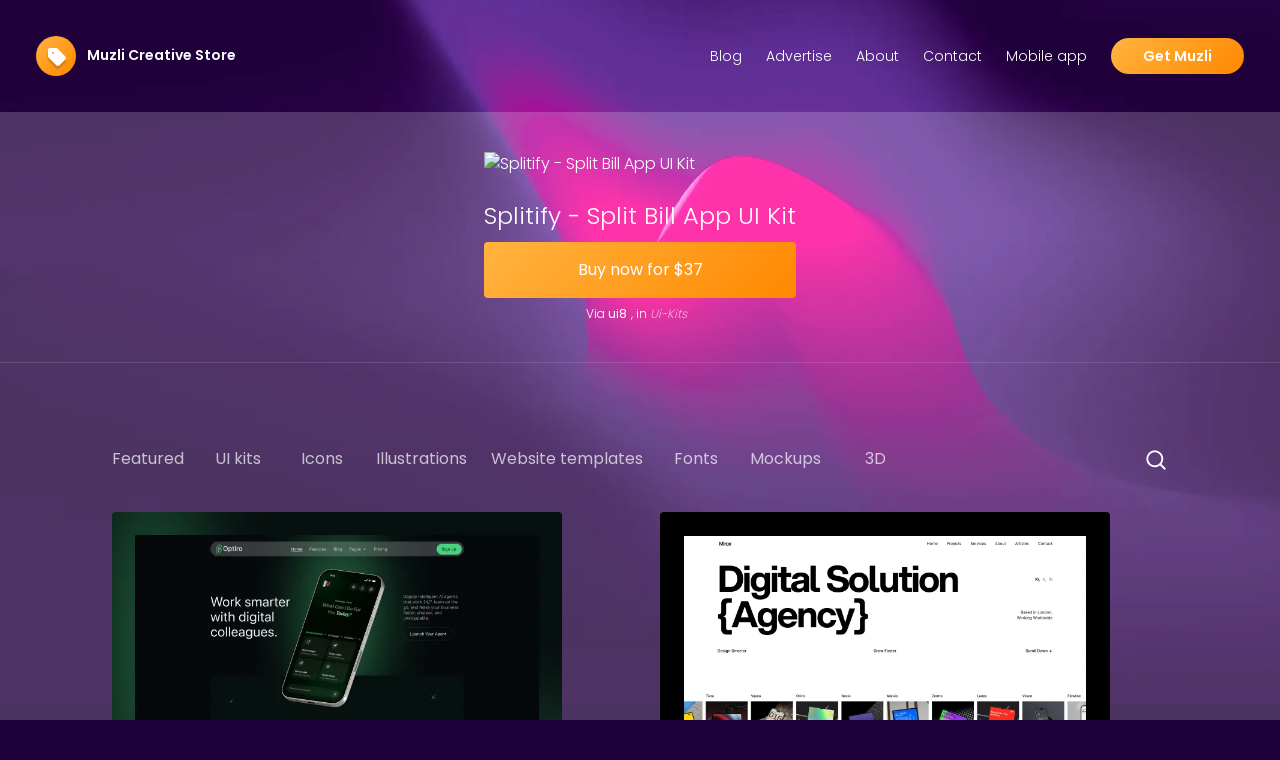

--- FILE ---
content_type: text/html;charset=utf-8
request_url: https://store.muz.li/product/c0c3b2041d0218ced7675f44b8258fe0
body_size: 15108
content:
<!DOCTYPE html>
<html >
<head><meta charset="utf-16">
<title>Splitify - Split Bill App UI Kit | Muzli Creative Store</title>
<meta name="viewport" content="width=device-width, initial-scale=1">
<meta name="description" content="Curated downloadable premium design assets by Muzli">
<meta name="keywords" content="design, ui, ux, web, mobile, app, interface, inspiration, resources, tools, freebies, templates, icons, illustrations, stock photos, mockups, wireframes, fonts, colors, gradients, patterns, textures, code snippets, plugins, components, frameworks, libraries, tools, software, apps, websites, platforms, platforms, platforms, platforms">
<meta name="author" content="Muzli">
<meta property="og:type" content="website">
<link rel="preload" href="https://cdn.jsdelivr.net/gh/orestbida/cookieconsent@v2.8.9/dist/cookieconsent.css" media="print" onload="this.media='all'" as="style">
<link rel="icon" type="image/x-icon" href="/logo.svg">
<script src="https://www.googletagmanager.com/gtag/js?id=G-CDYVGS09RL" async="" defer=""></script>
<script src="https://cdn.jsdelivr.net/gh/orestbida/cookieconsent@v2.8.9/dist/cookieconsent.js" async="" defer=""></script>
<script src="/cookie.init.js" async="" defer=""></script>
<script src="/gtag.init.js" async="" defer=""></script>
<meta content="Splitify - Split Bill App UI Kit | Muzli Creative Store" property="og:title">
<meta content="https://store.muz.lic0c3b2041d0218ced7675f44b8258fe0" property="og:url">
<meta content="https://images.ui8.net/uploads/product-card-image_1702048963429.png" property="og:image"><link rel="modulepreload" as="script" crossorigin href="/_nuxt/entry.49e00a77.js"><link rel="preload" as="style" href="/_nuxt/entry.8b928a34.css"><link rel="modulepreload" as="script" crossorigin href="/_nuxt/_id_.eea4a6fd.js"><link rel="modulepreload" as="script" crossorigin href="/_nuxt/Cards.5c24fb51.js"><link rel="preload" as="style" href="/_nuxt/Cards.90b4b721.css"><link rel="modulepreload" as="script" crossorigin href="/_nuxt/composables.ec0b7042.js"><link rel="modulepreload" as="script" crossorigin href="/_nuxt/nuxt-link.ddd7c7e9.js"><link rel="prefetch" as="script" crossorigin href="/_nuxt/error-component.66329f9d.js"><link rel="stylesheet" href="/_nuxt/entry.8b928a34.css"><link rel="stylesheet" href="/_nuxt/Cards.90b4b721.css"><style>body{background:url(/bg.webp) no-repeat top #1e003a;background-size:100%;color:#fff;font-family:poppins;font-weight:300}body h1{font-family:Playfair Display,serif;font-weight:400;margin:0 auto;width:clamp(300px,100%,800px)!important}.hero{background-position:0 0;background-size:100% 600px}.cta{background-image:linear-gradient(135deg,#ffb440,#f80)}</style></head>
<body ><div id="__nuxt"><div><header class="grid md:grid-cols-[1fr,5fr] grid-flow-col text-sm sticky top-4 py-4 px-6 md:p-9 bg-[#1e003ad7] md:static md:bg-transparent items-center rounded w-[90vw] mx-[5vw] md:rounded-none md:w-auto md:mx-0"><a class="font-[600] whitespace-nowrap" href="/"><img src="/logo.svg" class="inline-block mr-2" width="40" height="40" alt=""> Muzli Creative Store </a><div class="justify-self-end hidden md:block"><a target="_blank" href="https://medium.muz.li" class="mr-6">Blog</a><a target="_blank" href="https://muz.li/advertisers" class="mr-6">Advertise</a><a target="_blank" href="https://muz.li/about/" class="mr-6">About</a><a target="_blank" href="https://muz.li/contact/" class="mr-6">Contact</a><a target="_blank" href="https://apps.apple.com/us/app/muzli/id1547818167" class="mr-6">Mobile app</a><a target="_blank" href="https://chrome.google.com/webstore/detail/muzli-2-stay-inspired/glcipcfhmopcgidicgdociohdoicpdfc" class="cta rounded-full font-[600] px-8 py-2 text-white">Get Muzli</a></div><div class="justify-self-end md:hidden"><button class="focus:outline-none"><svg class="w-6 h-6" fill="none" stroke-linecap="round" stroke-linejoin="round" stroke-width="2" viewBox="0 0 24 24" stroke="currentColor"><path d="M4 6h16M4 12h16M4 18h16"></path></svg></button></div></header><section class="hero px-9" style="display:none;"><div class="lg:px-32 text-center py-10"><div><h1 class="lg:text-6xl text-3xl font-normal md:mt-2">Your One-Stop Shop for Design Resources</h1><h2 class="lg:text-3xl text-lg mt-7">Curated design resources to seed up your crative workflow</h2><p class="hidden md:block opacity-80 lg:text-lg mt-4 mb-6">We&#39;ve handpicked the best design resources from around the web and put them in one place.</p></div></div></section><div class="bg-[rgba(255,255,255,0.2)] min-h-[100vh]"><!--[--><div><!--[--><!----><!----><!----><!----><!--]--><div class="mt-[-70px] pt-[70px] md:mt-0 md:pt-0 modal-container flex items-center justify-center border-b border-[#ffffff20] mb-11"><a href="https://s.muz.li/go?link=https%3A%2F%2Fui8.net%2Fmunirsr%2Fproducts%2Fsplitify---split-bill-app-ui-kit%3Frel%3Dmuzli-store" target="_blank" style="" class="my-10 px-6 block pointer-events-auto max-w-xl"><div class="item"><div class="item__image"><img src="https://images.ui8.net/uploads/product-card-image_1702048963429.png" loading="lazy" class="w-full max-h-[400px] object-cover rounded-lg object-top" alt="Splitify - Split Bill App UI Kit"></div><div class="mt-4 text-center"><div class="item__title pt-2 text-sm"><h3 class="text-2xl">Splitify - Split Bill App UI Kit</h3></div><div class=""><span class="block py-4 item__price max-w-xs mx-auto">Buy now for $37</span></div><div class="text-xs mt-2"> Via <span class="mr-1 font-[400]">ui8</span>, in <!--[--><i class="opacity-60 mr-2 capitalize">ui-kits</i><!--]--></div></div></div></a></div><div class="filters pt-9 md:py-10"><div currentroute="currentRoute"><nav class=""><ul class="md:px-28 md:grid grid-flow-col grid-cols-[1fr_1fr_1fr_1fr_1fr_1fr_1fr_1fr_4fr] whitespace-nowrap justify-left items-center hidden gap-6"><!--[--><li class="text-center"><a href="/" class="opacity-70 transition-all font-[400]">Featured</a></li><li class="text-center"><a href="/ui-kits" class="opacity-70 transition-all font-[400]">UI kits</a></li><li class="text-center"><a href="/icons" class="opacity-70 transition-all font-[400]">Icons</a></li><li class="text-center"><a href="/illustrations" class="opacity-70 transition-all font-[400]">Illustrations</a></li><li class="text-center"><a href="/templates" class="opacity-70 transition-all font-[400]">Website templates</a></li><li class="text-center"><a href="/fonts" class="opacity-70 transition-all font-[400]">Fonts</a></li><li class="text-center"><a href="/mockups" class="opacity-70 transition-all font-[400]">Mockups</a></li><li class="text-center"><a href="/3d-assets" class="opacity-70 transition-all font-[400]">3D</a></li><!--]--><li class="justify-self-end self"><svg xmlns="http://www.w3.org/2000/svg" width="1.5em" height="1.5em" viewbox="0 0 20 20" src="/search.svg" class="cursor-pointer inline" style="" alt><path fill="currentColor" fillRule="evenodd" d="M9 3.5a5.5 5.5 0 1 0 0 11a5.5 5.5 0 0 0 0-11ZM2 9a7 7 0 1 1 12.452 4.391l3.328 3.329a.75.75 0 1 1-1.06 1.06l-3.329-3.328A7 7 0 0 1 2 9Z" clipRule="evenodd"></path></svg><input type="text" style="display:none;" placeholder="Search" value="" class="place-self-end bg-[url(&#39;/search.svg&#39;)] bg-[length:15px_auto] bg-no-repeat bg-[10px_center] bg-[#0000005a] text-white rounded px-4 py-1 pl-8"><select style="display:none;" id="bobo" name="sort" class="hidden ml-4 md:inline place-self-start bg-[#0000005a] text-white px-2 py-1 rounded border-r-[10px] border-r-[transparent]"><option value="created">Newest</option><option selected value="viralilty">Most Popular</option><option value="price">Price (low to high)</option></select></li></ul></nav><!----><nav class="z-20 fixed w-[270px] top-0 bg-[#220240e4] h-[100vh] left-0 p-8 translate-x-[-270px] transition"><ul class=""><!--[--><li class="mr-6"><a href="/" class="transition-all font-[400] py-1 block">Featured</a></li><li class="mr-6"><a href="/ui-kits" class="transition-all font-[400] py-1 block">UI kits</a></li><li class="mr-6"><a href="/icons" class="transition-all font-[400] py-1 block">Icons</a></li><li class="mr-6"><a href="/illustrations" class="transition-all font-[400] py-1 block">Illustrations</a></li><li class="mr-6"><a href="/templates" class="transition-all font-[400] py-1 block">Website templates</a></li><li class="mr-6"><a href="/fonts" class="transition-all font-[400] py-1 block">Fonts</a></li><li class="mr-6"><a href="/mockups" class="transition-all font-[400] py-1 block">Mockups</a></li><li class="mr-6"><a href="/3d-assets" class="transition-all font-[400] py-1 block">3D</a></li><!--]--></ul><hr class="my-4"><div class=""><a target="_blank" href="https://medium.muz.li" class="block my-3 mr-6">Blog</a><a target="_blank" href="https://muz.li/about/" class="block my-3 mr-6">About</a><a target="_blank" href="https://muz.li/contact/" class="block my-3 mr-6">Contact</a><a target="_blank" href="https://muz.li/subscribe/" class="block my-3 mr-6">Subscribe</a><a target="_blank" href="https://apps.apple.com/us/app/muzli/id1547818167" class="block my-3 mr-6">Mobile app</a><a target="_blank" href="https://chrome.google.com/webstore/detail/muzli-2-stay-inspired/glcipcfhmopcgidicgdociohdoicpdfc" class="block my-3 mt-10 text-center rounded-full bg-white px-8 py-2 text-black">Get Muzli</a></div></nav></div></div><div><div id="cards" class="grid grid-cols-[repeat(auto-fit,minmax(350px,1fr))] justify-center items-center content-center gap-10 gap-y-12 md:px-28 px-4 pb-20 product-grid" style=""><!--[--><a href="https://s.muz.li/go?link=https%3A%2F%2Fwebflow.grsm.io%2Fmuzli-store%3Fsub1%3D%2Ftemplates%2Fhtml%2Foptiro-website-template" id="f6e0d737bc62f9dbf0445d7ae76d643a" target="_blank" class="block overflow-hidden md:max-w-[450px] w-[100%] h-full"><div class="item"><div class="item__image"><img format="webp" sizes="sm:250px md:300px lg:400px" src="https://cdn.prod.website-files.com/5e593fb060cf877cf875dd1f/696f2cbeacfdf0c2910331f3_b57a05d8-4f61-45a2-8796-9297525daf39.webp" placeholder loading="lazy" class="w-full max-h-64 h-[230px] md:h-[300px] object-cover rounded object-top" alt="Optiro by Glimix Studio"></div><div class="grid grid-cols-[3fr,70px] gap-2 mt-2"><div class="item__title pt-2 text-sm"><h3 class="font-[600]">Optiro by Glimix Studio</h3></div><div class="row-span-2"><span class="item__price py-2">$0</span></div><div class="text-xs"> Via <span class="mr-1 font-[400] capitalize">store</span><span> ,in <!--[--><a href="/coded-templates" class="opacity-60 mr-2 underline capitalize">coded-templates</a><a href="/webflow" class="opacity-60 mr-2 underline capitalize">webflow</a><!--]--></span><a href="/product/f6e0d737bc62f9dbf0445d7ae76d643a" class="text-xs opacity-60 underline"><svg xmlns="http://www.w3.org/2000/svg" width="1.5em" height="1.5em" viewbox="0 0 24 24" class="inline"><path fill="currentColor" d="M11 17H7q-2.075 0-3.538-1.463T2 12q0-2.075 1.463-3.538T7 7h4v2H7q-1.25 0-2.125.875T4 12q0 1.25.875 2.125T7 15h4v2Zm-3-4v-2h8v2H8Zm5 4v-2h4q1.25 0 2.125-.875T20 12q0-1.25-.875-2.125T17 9h-4V7h4q2.075 0 3.538 1.463T22 12q0 2.075-1.463 3.538T17 17h-4Z"></path></svg></a></div></div></div></a><a href="https://s.muz.li/go?link=https%3A%2F%2Fwebflow.grsm.io%2Fmuzli-store%3Fsub1%3D%2Ftemplates%2Fhtml%2Fmirox-website-template" id="450775d7d12851fb12bffcfe6be74c6f" target="_blank" class="block overflow-hidden md:max-w-[450px] w-[100%] h-full"><div class="item"><div class="item__image"><img format="webp" sizes="sm:250px md:300px lg:400px" src="https://cdn.prod.website-files.com/5e593fb060cf877cf875dd1f/696f2cbeacfdf0c2910331f0_02d87505-fc6f-4141-9d31-7ad01f82d433.webp" placeholder loading="lazy" class="w-full max-h-64 h-[230px] md:h-[300px] object-cover rounded object-top" alt="Mirox by Nova Studio"></div><div class="grid grid-cols-[3fr,70px] gap-2 mt-2"><div class="item__title pt-2 text-sm"><h3 class="font-[600]">Mirox by Nova Studio</h3></div><div class="row-span-2"><span class="item__price py-2">$0</span></div><div class="text-xs"> Via <span class="mr-1 font-[400] capitalize">store</span><span> ,in <!--[--><a href="/coded-templates" class="opacity-60 mr-2 underline capitalize">coded-templates</a><a href="/webflow" class="opacity-60 mr-2 underline capitalize">webflow</a><!--]--></span><a href="/product/450775d7d12851fb12bffcfe6be74c6f" class="text-xs opacity-60 underline"><svg xmlns="http://www.w3.org/2000/svg" width="1.5em" height="1.5em" viewbox="0 0 24 24" class="inline"><path fill="currentColor" d="M11 17H7q-2.075 0-3.538-1.463T2 12q0-2.075 1.463-3.538T7 7h4v2H7q-1.25 0-2.125.875T4 12q0 1.25.875 2.125T7 15h4v2Zm-3-4v-2h8v2H8Zm5 4v-2h4q1.25 0 2.125-.875T20 12q0-1.25-.875-2.125T17 9h-4V7h4q2.075 0 3.538 1.463T22 12q0 2.075-1.463 3.538T17 17h-4Z"></path></svg></a></div></div></div></a><a href="https://s.muz.li/go?link=https%3A%2F%2Fwebflow.grsm.io%2Fmuzli-store%3Fsub1%3D%2Ftemplates%2Fhtml%2Fagnos-website-template" id="029ebc74442f0fcc829d8f46cb370b63" target="_blank" class="block overflow-hidden md:max-w-[450px] w-[100%] h-full"><div class="item"><div class="item__image"><img format="webp" sizes="sm:250px md:300px lg:400px" src="https://cdn.prod.website-files.com/5e593fb060cf877cf875dd1f/696f2cbfacfdf0c29103320d_42b0ce50-ab87-4d75-abac-07bdb23ec5c6.webp" placeholder loading="lazy" class="w-full max-h-64 h-[230px] md:h-[300px] object-cover rounded object-top" alt="Agnos by Webestica"></div><div class="grid grid-cols-[3fr,70px] gap-2 mt-2"><div class="item__title pt-2 text-sm"><h3 class="font-[600]">Agnos by Webestica</h3></div><div class="row-span-2"><span class="item__price py-2">$0</span></div><div class="text-xs"> Via <span class="mr-1 font-[400] capitalize">store</span><span> ,in <!--[--><a href="/coded-templates" class="opacity-60 mr-2 underline capitalize">coded-templates</a><a href="/webflow" class="opacity-60 mr-2 underline capitalize">webflow</a><!--]--></span><a href="/product/029ebc74442f0fcc829d8f46cb370b63" class="text-xs opacity-60 underline"><svg xmlns="http://www.w3.org/2000/svg" width="1.5em" height="1.5em" viewbox="0 0 24 24" class="inline"><path fill="currentColor" d="M11 17H7q-2.075 0-3.538-1.463T2 12q0-2.075 1.463-3.538T7 7h4v2H7q-1.25 0-2.125.875T4 12q0 1.25.875 2.125T7 15h4v2Zm-3-4v-2h8v2H8Zm5 4v-2h4q1.25 0 2.125-.875T20 12q0-1.25-.875-2.125T17 9h-4V7h4q2.075 0 3.538 1.463T22 12q0 2.075-1.463 3.538T17 17h-4Z"></path></svg></a></div></div></div></a><a href="https://s.muz.li/go?link=https%3A%2F%2Fui8.net%2Fpeterdraw-59d38a%2Fproducts%2Forris--smart-home-website-ui-figma-template%3Frel%3Dmuzli-store" id="e9ec33b848efc370822a8cdc40eeadfb" target="_blank" class="block overflow-hidden md:max-w-[450px] w-[100%] h-full"><div class="item"><div class="item__image"><img format="webp" sizes="sm:250px md:300px lg:400px" src="https://images.ui8.net/uploads/cover-ui8_1766961785713.jpg" placeholder loading="lazy" class="w-full max-h-64 h-[230px] md:h-[300px] object-cover rounded object-top" alt="Orris - Smart Home Website UI Figma Template"></div><div class="grid grid-cols-[3fr,70px] gap-2 mt-2"><div class="item__title pt-2 text-sm"><h3 class="font-[600]">Orris - Smart Home Website UI Figma Template</h3></div><div class="row-span-2"><span class="item__price py-2">$22</span></div><div class="text-xs"> Via <span class="mr-1 font-[400] capitalize">store</span><span> ,in <!--[--><a href="/ui8" class="opacity-60 mr-2 underline capitalize">ui8</a><a href="/ui-kits" class="opacity-60 mr-2 underline capitalize">ui-kits</a><!--]--></span><a href="/product/e9ec33b848efc370822a8cdc40eeadfb" class="text-xs opacity-60 underline"><svg xmlns="http://www.w3.org/2000/svg" width="1.5em" height="1.5em" viewbox="0 0 24 24" class="inline"><path fill="currentColor" d="M11 17H7q-2.075 0-3.538-1.463T2 12q0-2.075 1.463-3.538T7 7h4v2H7q-1.25 0-2.125.875T4 12q0 1.25.875 2.125T7 15h4v2Zm-3-4v-2h8v2H8Zm5 4v-2h4q1.25 0 2.125-.875T20 12q0-1.25-.875-2.125T17 9h-4V7h4q2.075 0 3.538 1.463T22 12q0 2.075-1.463 3.538T17 17h-4Z"></path></svg></a></div></div></div></a><a href="https://s.muz.li/go?link=https%3A%2F%2Fui8.net%2Fflutterby%2Fproducts%2Ffitfun%3Frel%3Dmuzli-store" id="3503e729d14a361da48da7da5e860631" target="_blank" class="block overflow-hidden md:max-w-[450px] w-[100%] h-full"><div class="item"><div class="item__image"><img format="webp" sizes="sm:250px md:300px lg:400px" src="https://images.ui8.net/uploads/thumbnail-fitfun_1768795416528.png" placeholder loading="lazy" class="w-full max-h-64 h-[230px] md:h-[300px] object-cover rounded object-top" alt="Fitfun"></div><div class="grid grid-cols-[3fr,70px] gap-2 mt-2"><div class="item__title pt-2 text-sm"><h3 class="font-[600]">Fitfun</h3></div><div class="row-span-2"><span class="item__price py-2">$14</span></div><div class="text-xs"> Via <span class="mr-1 font-[400] capitalize">store</span><span> ,in <!--[--><a href="/ui8" class="opacity-60 mr-2 underline capitalize">ui8</a><a href="/ui-kits" class="opacity-60 mr-2 underline capitalize">ui-kits</a><!--]--></span><a href="/product/3503e729d14a361da48da7da5e860631" class="text-xs opacity-60 underline"><svg xmlns="http://www.w3.org/2000/svg" width="1.5em" height="1.5em" viewbox="0 0 24 24" class="inline"><path fill="currentColor" d="M11 17H7q-2.075 0-3.538-1.463T2 12q0-2.075 1.463-3.538T7 7h4v2H7q-1.25 0-2.125.875T4 12q0 1.25.875 2.125T7 15h4v2Zm-3-4v-2h8v2H8Zm5 4v-2h4q1.25 0 2.125-.875T20 12q0-1.25-.875-2.125T17 9h-4V7h4q2.075 0 3.538 1.463T22 12q0 2.075-1.463 3.538T17 17h-4Z"></path></svg></a></div></div></div></a><a href="https://s.muz.li/go?link=https%3A%2F%2Fui8.net%2Fpeterdraw-59d38a%2Fproducts%2Fmoniex--finance-dashboard-ui-figma-template%3Frel%3Dmuzli-store" id="6107ca2e475d7ee49666c6fee28a1927" target="_blank" class="block overflow-hidden md:max-w-[450px] w-[100%] h-full"><div class="item"><div class="item__image"><img format="webp" sizes="sm:250px md:300px lg:400px" src="https://images.ui8.net/uploads/cover-ui8_1768777365238.jpg" placeholder loading="lazy" class="w-full max-h-64 h-[230px] md:h-[300px] object-cover rounded object-top" alt="Moniex - Finance Dashboard UI Figma Template"></div><div class="grid grid-cols-[3fr,70px] gap-2 mt-2"><div class="item__title pt-2 text-sm"><h3 class="font-[600]">Moniex - Finance Dashboard UI Figma Template</h3></div><div class="row-span-2"><span class="item__price py-2">$22</span></div><div class="text-xs"> Via <span class="mr-1 font-[400] capitalize">store</span><span> ,in <!--[--><a href="/ui8" class="opacity-60 mr-2 underline capitalize">ui8</a><a href="/ui-kits" class="opacity-60 mr-2 underline capitalize">ui-kits</a><!--]--></span><a href="/product/6107ca2e475d7ee49666c6fee28a1927" class="text-xs opacity-60 underline"><svg xmlns="http://www.w3.org/2000/svg" width="1.5em" height="1.5em" viewbox="0 0 24 24" class="inline"><path fill="currentColor" d="M11 17H7q-2.075 0-3.538-1.463T2 12q0-2.075 1.463-3.538T7 7h4v2H7q-1.25 0-2.125.875T4 12q0 1.25.875 2.125T7 15h4v2Zm-3-4v-2h8v2H8Zm5 4v-2h4q1.25 0 2.125-.875T20 12q0-1.25-.875-2.125T17 9h-4V7h4q2.075 0 3.538 1.463T22 12q0 2.075-1.463 3.538T17 17h-4Z"></path></svg></a></div></div></div></a><a href="https://s.muz.li/go?link=https%3A%2F%2Fwebflow.grsm.io%2Fmuzli-store%3Fsub1%3D%2Ftemplates%2Fhtml%2Fvexora-website-template" id="016d909c193d9c85db84184344055a2a" target="_blank" class="block overflow-hidden md:max-w-[450px] w-[100%] h-full"><div class="item"><div class="item__image"><img format="webp" sizes="sm:250px md:300px lg:400px" src="https://cdn.prod.website-files.com/5e593fb060cf877cf875dd1f/696ec0fcdaab1949fe877903_268ebe2a.webp" placeholder loading="lazy" class="w-full max-h-64 h-[230px] md:h-[300px] object-cover rounded object-top" alt="Vexora by Aartic"></div><div class="grid grid-cols-[3fr,70px] gap-2 mt-2"><div class="item__title pt-2 text-sm"><h3 class="font-[600]">Vexora by Aartic</h3></div><div class="row-span-2"><span class="item__price py-2">$0</span></div><div class="text-xs"> Via <span class="mr-1 font-[400] capitalize">store</span><span> ,in <!--[--><a href="/coded-templates" class="opacity-60 mr-2 underline capitalize">coded-templates</a><a href="/webflow" class="opacity-60 mr-2 underline capitalize">webflow</a><!--]--></span><a href="/product/016d909c193d9c85db84184344055a2a" class="text-xs opacity-60 underline"><svg xmlns="http://www.w3.org/2000/svg" width="1.5em" height="1.5em" viewbox="0 0 24 24" class="inline"><path fill="currentColor" d="M11 17H7q-2.075 0-3.538-1.463T2 12q0-2.075 1.463-3.538T7 7h4v2H7q-1.25 0-2.125.875T4 12q0 1.25.875 2.125T7 15h4v2Zm-3-4v-2h8v2H8Zm5 4v-2h4q1.25 0 2.125-.875T20 12q0-1.25-.875-2.125T17 9h-4V7h4q2.075 0 3.538 1.463T22 12q0 2.075-1.463 3.538T17 17h-4Z"></path></svg></a></div></div></div></a><a href="https://s.muz.li/go?link=https%3A%2F%2Fwebflow.grsm.io%2Fmuzli-store%3Fsub1%3D%2Ftemplates%2Fhtml%2FOmenflex-website-template" id="b5ce5e435d18e2352ecaf3c226726171" target="_blank" class="block overflow-hidden md:max-w-[450px] w-[100%] h-full"><div class="item"><div class="item__image"><img format="webp" sizes="sm:250px md:300px lg:400px" src="https://cdn.prod.website-files.com/5e593fb060cf877cf875dd1f/696e8b713f0916e62e883bff_4b950bfe.webp" placeholder loading="lazy" class="w-full max-h-64 h-[230px] md:h-[300px] object-cover rounded object-top" alt="OmenFlex by Flow Samurai"></div><div class="grid grid-cols-[3fr,70px] gap-2 mt-2"><div class="item__title pt-2 text-sm"><h3 class="font-[600]">OmenFlex by Flow Samurai</h3></div><div class="row-span-2"><span class="item__price py-2">$0</span></div><div class="text-xs"> Via <span class="mr-1 font-[400] capitalize">store</span><span> ,in <!--[--><a href="/coded-templates" class="opacity-60 mr-2 underline capitalize">coded-templates</a><a href="/webflow" class="opacity-60 mr-2 underline capitalize">webflow</a><!--]--></span><a href="/product/b5ce5e435d18e2352ecaf3c226726171" class="text-xs opacity-60 underline"><svg xmlns="http://www.w3.org/2000/svg" width="1.5em" height="1.5em" viewbox="0 0 24 24" class="inline"><path fill="currentColor" d="M11 17H7q-2.075 0-3.538-1.463T2 12q0-2.075 1.463-3.538T7 7h4v2H7q-1.25 0-2.125.875T4 12q0 1.25.875 2.125T7 15h4v2Zm-3-4v-2h8v2H8Zm5 4v-2h4q1.25 0 2.125-.875T20 12q0-1.25-.875-2.125T17 9h-4V7h4q2.075 0 3.538 1.463T22 12q0 2.075-1.463 3.538T17 17h-4Z"></path></svg></a></div></div></div></a><a href="https://s.muz.li/go?link=https%3A%2F%2Fwebflow.grsm.io%2Fmuzli-store%3Fsub1%3D%2Ftemplates%2Fhtml%2Fternic-website-template" id="2c6212ae275b0329093e41cc7f50dd49" target="_blank" class="block overflow-hidden md:max-w-[450px] w-[100%] h-full"><div class="item"><div class="item__image"><img format="webp" sizes="sm:250px md:300px lg:400px" src="https://cdn.prod.website-files.com/5e593fb060cf877cf875dd1f/696e8a290508cd02fdeba16e_fce6dcaa-3808-49f7-bbbb-74e6c8d710bb.webp" placeholder loading="lazy" class="w-full max-h-64 h-[230px] md:h-[300px] object-cover rounded object-top" alt="Ternic by Zohaflow"></div><div class="grid grid-cols-[3fr,70px] gap-2 mt-2"><div class="item__title pt-2 text-sm"><h3 class="font-[600]">Ternic by Zohaflow</h3></div><div class="row-span-2"><span class="item__price py-2">$0</span></div><div class="text-xs"> Via <span class="mr-1 font-[400] capitalize">store</span><span> ,in <!--[--><a href="/coded-templates" class="opacity-60 mr-2 underline capitalize">coded-templates</a><a href="/webflow" class="opacity-60 mr-2 underline capitalize">webflow</a><!--]--></span><a href="/product/2c6212ae275b0329093e41cc7f50dd49" class="text-xs opacity-60 underline"><svg xmlns="http://www.w3.org/2000/svg" width="1.5em" height="1.5em" viewbox="0 0 24 24" class="inline"><path fill="currentColor" d="M11 17H7q-2.075 0-3.538-1.463T2 12q0-2.075 1.463-3.538T7 7h4v2H7q-1.25 0-2.125.875T4 12q0 1.25.875 2.125T7 15h4v2Zm-3-4v-2h8v2H8Zm5 4v-2h4q1.25 0 2.125-.875T20 12q0-1.25-.875-2.125T17 9h-4V7h4q2.075 0 3.538 1.463T22 12q0 2.075-1.463 3.538T17 17h-4Z"></path></svg></a></div></div></div></a><a href="https://s.muz.li/go?link=https%3A%2F%2Fwebflow.grsm.io%2Fmuzli-store%3Fsub1%3D%2Ftemplates%2Fhtml%2Fsnaxx-website-template" id="e475935268388245ac8b0bcfffca13c0" target="_blank" class="block overflow-hidden md:max-w-[450px] w-[100%] h-full"><div class="item"><div class="item__image"><img format="webp" sizes="sm:250px md:300px lg:400px" src="https://cdn.prod.website-files.com/5e593fb060cf877cf875dd1f/696e87a68bd0fc3039996e93_1768851344014_954916883_Copy-20of-20Copy-20of-20Untitled-20Design-20-281-29.webp" placeholder loading="lazy" class="w-full max-h-64 h-[230px] md:h-[300px] object-cover rounded object-top" alt="Snaxx by Silv Studio"></div><div class="grid grid-cols-[3fr,70px] gap-2 mt-2"><div class="item__title pt-2 text-sm"><h3 class="font-[600]">Snaxx by Silv Studio</h3></div><div class="row-span-2"><span class="item__price py-2">$0</span></div><div class="text-xs"> Via <span class="mr-1 font-[400] capitalize">store</span><span> ,in <!--[--><a href="/coded-templates" class="opacity-60 mr-2 underline capitalize">coded-templates</a><a href="/webflow" class="opacity-60 mr-2 underline capitalize">webflow</a><!--]--></span><a href="/product/e475935268388245ac8b0bcfffca13c0" class="text-xs opacity-60 underline"><svg xmlns="http://www.w3.org/2000/svg" width="1.5em" height="1.5em" viewbox="0 0 24 24" class="inline"><path fill="currentColor" d="M11 17H7q-2.075 0-3.538-1.463T2 12q0-2.075 1.463-3.538T7 7h4v2H7q-1.25 0-2.125.875T4 12q0 1.25.875 2.125T7 15h4v2Zm-3-4v-2h8v2H8Zm5 4v-2h4q1.25 0 2.125-.875T20 12q0-1.25-.875-2.125T17 9h-4V7h4q2.075 0 3.538 1.463T22 12q0 2.075-1.463 3.538T17 17h-4Z"></path></svg></a></div></div></div></a><a href="https://s.muz.li/go?link=https%3A%2F%2Fwebflow.grsm.io%2Fmuzli-store%3Fsub1%3D%2Ftemplates%2Fhtml%2Fgrowvexa-website-template" id="663d6c5f243c4316f02a246531bd9be5" target="_blank" class="block overflow-hidden md:max-w-[450px] w-[100%] h-full"><div class="item"><div class="item__image"><img format="webp" sizes="sm:250px md:300px lg:400px" src="https://cdn.prod.website-files.com/5e593fb060cf877cf875dd1f/696e859bbfccd54fa80526d7_96ac71ce-9ab3-4369-9db7-f630c7ba405c.webp" placeholder loading="lazy" class="w-full max-h-64 h-[230px] md:h-[300px] object-cover rounded object-top" alt="Growvexa by Wroney"></div><div class="grid grid-cols-[3fr,70px] gap-2 mt-2"><div class="item__title pt-2 text-sm"><h3 class="font-[600]">Growvexa by Wroney</h3></div><div class="row-span-2"><span class="item__price py-2">$0</span></div><div class="text-xs"> Via <span class="mr-1 font-[400] capitalize">store</span><span> ,in <!--[--><a href="/coded-templates" class="opacity-60 mr-2 underline capitalize">coded-templates</a><a href="/webflow" class="opacity-60 mr-2 underline capitalize">webflow</a><!--]--></span><a href="/product/663d6c5f243c4316f02a246531bd9be5" class="text-xs opacity-60 underline"><svg xmlns="http://www.w3.org/2000/svg" width="1.5em" height="1.5em" viewbox="0 0 24 24" class="inline"><path fill="currentColor" d="M11 17H7q-2.075 0-3.538-1.463T2 12q0-2.075 1.463-3.538T7 7h4v2H7q-1.25 0-2.125.875T4 12q0 1.25.875 2.125T7 15h4v2Zm-3-4v-2h8v2H8Zm5 4v-2h4q1.25 0 2.125-.875T20 12q0-1.25-.875-2.125T17 9h-4V7h4q2.075 0 3.538 1.463T22 12q0 2.075-1.463 3.538T17 17h-4Z"></path></svg></a></div></div></div></a><a href="https://s.muz.li/go?link=https%3A%2F%2Fwebflow.grsm.io%2Fmuzli-store%3Fsub1%3D%2Ftemplates%2Fhtml%2Fverdentix-website-template" id="3ceca6ec2bb56b12a20b097105c63d09" target="_blank" class="block overflow-hidden md:max-w-[450px] w-[100%] h-full"><div class="item"><div class="item__image"><img format="webp" sizes="sm:250px md:300px lg:400px" src="https://cdn.prod.website-files.com/5e593fb060cf877cf875dd1f/696e859bbfccd54fa80526d4_3bd8728f-2b50-4ec0-8017-716d308e6f78.webp" placeholder loading="lazy" class="w-full max-h-64 h-[230px] md:h-[300px] object-cover rounded object-top" alt="Verdentix by Alief Priyanto"></div><div class="grid grid-cols-[3fr,70px] gap-2 mt-2"><div class="item__title pt-2 text-sm"><h3 class="font-[600]">Verdentix by Alief Priyanto</h3></div><div class="row-span-2"><span class="item__price py-2">$0</span></div><div class="text-xs"> Via <span class="mr-1 font-[400] capitalize">store</span><span> ,in <!--[--><a href="/coded-templates" class="opacity-60 mr-2 underline capitalize">coded-templates</a><a href="/webflow" class="opacity-60 mr-2 underline capitalize">webflow</a><!--]--></span><a href="/product/3ceca6ec2bb56b12a20b097105c63d09" class="text-xs opacity-60 underline"><svg xmlns="http://www.w3.org/2000/svg" width="1.5em" height="1.5em" viewbox="0 0 24 24" class="inline"><path fill="currentColor" d="M11 17H7q-2.075 0-3.538-1.463T2 12q0-2.075 1.463-3.538T7 7h4v2H7q-1.25 0-2.125.875T4 12q0 1.25.875 2.125T7 15h4v2Zm-3-4v-2h8v2H8Zm5 4v-2h4q1.25 0 2.125-.875T20 12q0-1.25-.875-2.125T17 9h-4V7h4q2.075 0 3.538 1.463T22 12q0 2.075-1.463 3.538T17 17h-4Z"></path></svg></a></div></div></div></a><a href="https://s.muz.li/go?link=https%3A%2F%2Fwebflow.grsm.io%2Fmuzli-store%3Fsub1%3D%2Ftemplates%2Fhtml%2Frunique-website-template" id="be74a3f9bd8a1e46d0cc5aea829db005" target="_blank" class="block overflow-hidden md:max-w-[450px] w-[100%] h-full"><div class="item"><div class="item__image"><img format="webp" sizes="sm:250px md:300px lg:400px" src="https://cdn.prod.website-files.com/5e593fb060cf877cf875dd1f/696e6bcbaa64da4b96239bb5_2fccd12e-2a46-4164-9ee2-469711eee0e7.webp" placeholder loading="lazy" class="w-full max-h-64 h-[230px] md:h-[300px] object-cover rounded object-top" alt="Runique by Peterdraw"></div><div class="grid grid-cols-[3fr,70px] gap-2 mt-2"><div class="item__title pt-2 text-sm"><h3 class="font-[600]">Runique by Peterdraw</h3></div><div class="row-span-2"><span class="item__price py-2">$0</span></div><div class="text-xs"> Via <span class="mr-1 font-[400] capitalize">store</span><span> ,in <!--[--><a href="/coded-templates" class="opacity-60 mr-2 underline capitalize">coded-templates</a><a href="/webflow" class="opacity-60 mr-2 underline capitalize">webflow</a><!--]--></span><a href="/product/be74a3f9bd8a1e46d0cc5aea829db005" class="text-xs opacity-60 underline"><svg xmlns="http://www.w3.org/2000/svg" width="1.5em" height="1.5em" viewbox="0 0 24 24" class="inline"><path fill="currentColor" d="M11 17H7q-2.075 0-3.538-1.463T2 12q0-2.075 1.463-3.538T7 7h4v2H7q-1.25 0-2.125.875T4 12q0 1.25.875 2.125T7 15h4v2Zm-3-4v-2h8v2H8Zm5 4v-2h4q1.25 0 2.125-.875T20 12q0-1.25-.875-2.125T17 9h-4V7h4q2.075 0 3.538 1.463T22 12q0 2.075-1.463 3.538T17 17h-4Z"></path></svg></a></div></div></div></a><a href="https://s.muz.li/go?link=https%3A%2F%2Fwebflow.grsm.io%2Fmuzli-store%3Fsub1%3D%2Ftemplates%2Fhtml%2Foasyn-website-template" id="958d14a88035300444ed97e1c375efde" target="_blank" class="block overflow-hidden md:max-w-[450px] w-[100%] h-full"><div class="item"><div class="item__image"><img format="webp" sizes="sm:250px md:300px lg:400px" src="https://cdn.prod.website-files.com/5e593fb060cf877cf875dd1f/696e6b012bde2a449f894489_37005329-3249-4c75-8b4a-576e00e35cf5.webp" placeholder loading="lazy" class="w-full max-h-64 h-[230px] md:h-[300px] object-cover rounded object-top" alt="Oasyn by FlowCrafty"></div><div class="grid grid-cols-[3fr,70px] gap-2 mt-2"><div class="item__title pt-2 text-sm"><h3 class="font-[600]">Oasyn by FlowCrafty</h3></div><div class="row-span-2"><span class="item__price py-2">$0</span></div><div class="text-xs"> Via <span class="mr-1 font-[400] capitalize">store</span><span> ,in <!--[--><a href="/coded-templates" class="opacity-60 mr-2 underline capitalize">coded-templates</a><a href="/webflow" class="opacity-60 mr-2 underline capitalize">webflow</a><!--]--></span><a href="/product/958d14a88035300444ed97e1c375efde" class="text-xs opacity-60 underline"><svg xmlns="http://www.w3.org/2000/svg" width="1.5em" height="1.5em" viewbox="0 0 24 24" class="inline"><path fill="currentColor" d="M11 17H7q-2.075 0-3.538-1.463T2 12q0-2.075 1.463-3.538T7 7h4v2H7q-1.25 0-2.125.875T4 12q0 1.25.875 2.125T7 15h4v2Zm-3-4v-2h8v2H8Zm5 4v-2h4q1.25 0 2.125-.875T20 12q0-1.25-.875-2.125T17 9h-4V7h4q2.075 0 3.538 1.463T22 12q0 2.075-1.463 3.538T17 17h-4Z"></path></svg></a></div></div></div></a><a href="https://s.muz.li/go?link=https%3A%2F%2Fwebflow.grsm.io%2Fmuzli-store%3Fsub1%3D%2Ftemplates%2Fhtml%2Fhavier-website-template" id="4dd890679e2835eef3cc625eb73d6f35" target="_blank" class="block overflow-hidden md:max-w-[450px] w-[100%] h-full"><div class="item"><div class="item__image"><img format="webp" sizes="sm:250px md:300px lg:400px" src="https://cdn.prod.website-files.com/5e593fb060cf877cf875dd1f/696ea1904dcbf2ae24850693_1768857979578_781751202_Thumbnail1.webp" placeholder loading="lazy" class="w-full max-h-64 h-[230px] md:h-[300px] object-cover rounded object-top" alt="Havier by WebSolve-Agency"></div><div class="grid grid-cols-[3fr,70px] gap-2 mt-2"><div class="item__title pt-2 text-sm"><h3 class="font-[600]">Havier by WebSolve-Agency</h3></div><div class="row-span-2"><span class="item__price py-2">$0</span></div><div class="text-xs"> Via <span class="mr-1 font-[400] capitalize">store</span><span> ,in <!--[--><a href="/coded-templates" class="opacity-60 mr-2 underline capitalize">coded-templates</a><a href="/webflow" class="opacity-60 mr-2 underline capitalize">webflow</a><!--]--></span><a href="/product/4dd890679e2835eef3cc625eb73d6f35" class="text-xs opacity-60 underline"><svg xmlns="http://www.w3.org/2000/svg" width="1.5em" height="1.5em" viewbox="0 0 24 24" class="inline"><path fill="currentColor" d="M11 17H7q-2.075 0-3.538-1.463T2 12q0-2.075 1.463-3.538T7 7h4v2H7q-1.25 0-2.125.875T4 12q0 1.25.875 2.125T7 15h4v2Zm-3-4v-2h8v2H8Zm5 4v-2h4q1.25 0 2.125-.875T20 12q0-1.25-.875-2.125T17 9h-4V7h4q2.075 0 3.538 1.463T22 12q0 2.075-1.463 3.538T17 17h-4Z"></path></svg></a></div></div></div></a><a href="https://s.muz.li/go?link=https%3A%2F%2Fwebflow.grsm.io%2Fmuzli-store%3Fsub1%3D%2Ftemplates%2Fhtml%2Foralyn-dental-website-website-template" id="d3bae76cdabdc32939b2325595dd91a0" target="_blank" class="block overflow-hidden md:max-w-[450px] w-[100%] h-full"><div class="item"><div class="item__image"><img format="webp" sizes="sm:250px md:300px lg:400px" src="https://cdn.prod.website-files.com/5e593fb060cf877cf875dd1f/696e646baa7054732b72149c_f35ef46e-17b6-47cc-8c10-e95424f29727.webp" placeholder loading="lazy" class="w-full max-h-64 h-[230px] md:h-[300px] object-cover rounded object-top" alt="Oralyn by Enajah Studio"></div><div class="grid grid-cols-[3fr,70px] gap-2 mt-2"><div class="item__title pt-2 text-sm"><h3 class="font-[600]">Oralyn by Enajah Studio</h3></div><div class="row-span-2"><span class="item__price py-2">$0</span></div><div class="text-xs"> Via <span class="mr-1 font-[400] capitalize">store</span><span> ,in <!--[--><a href="/coded-templates" class="opacity-60 mr-2 underline capitalize">coded-templates</a><a href="/webflow" class="opacity-60 mr-2 underline capitalize">webflow</a><!--]--></span><a href="/product/d3bae76cdabdc32939b2325595dd91a0" class="text-xs opacity-60 underline"><svg xmlns="http://www.w3.org/2000/svg" width="1.5em" height="1.5em" viewbox="0 0 24 24" class="inline"><path fill="currentColor" d="M11 17H7q-2.075 0-3.538-1.463T2 12q0-2.075 1.463-3.538T7 7h4v2H7q-1.25 0-2.125.875T4 12q0 1.25.875 2.125T7 15h4v2Zm-3-4v-2h8v2H8Zm5 4v-2h4q1.25 0 2.125-.875T20 12q0-1.25-.875-2.125T17 9h-4V7h4q2.075 0 3.538 1.463T22 12q0 2.075-1.463 3.538T17 17h-4Z"></path></svg></a></div></div></div></a><a href="https://s.muz.li/go?link=https%3A%2F%2Fwebflow.grsm.io%2Fmuzli-store%3Fsub1%3D%2Ftemplates%2Fhtml%2Ftracle-website-template" id="f3ecde6d6e89bf7cf2a1b243a00a9016" target="_blank" class="block overflow-hidden md:max-w-[450px] w-[100%] h-full"><div class="item"><div class="item__image"><img format="webp" sizes="sm:250px md:300px lg:400px" src="https://cdn.prod.website-files.com/5e593fb060cf877cf875dd1f/696e62a2cbfd561453ade965_d6c12310-90f7-4578-b86f-c25ab8a1f2a8.webp" placeholder loading="lazy" class="w-full max-h-64 h-[230px] md:h-[300px] object-cover rounded object-top" alt="Tracle by Olynex Agency"></div><div class="grid grid-cols-[3fr,70px] gap-2 mt-2"><div class="item__title pt-2 text-sm"><h3 class="font-[600]">Tracle by Olynex Agency</h3></div><div class="row-span-2"><span class="item__price py-2">$0</span></div><div class="text-xs"> Via <span class="mr-1 font-[400] capitalize">store</span><span> ,in <!--[--><a href="/coded-templates" class="opacity-60 mr-2 underline capitalize">coded-templates</a><a href="/webflow" class="opacity-60 mr-2 underline capitalize">webflow</a><!--]--></span><a href="/product/f3ecde6d6e89bf7cf2a1b243a00a9016" class="text-xs opacity-60 underline"><svg xmlns="http://www.w3.org/2000/svg" width="1.5em" height="1.5em" viewbox="0 0 24 24" class="inline"><path fill="currentColor" d="M11 17H7q-2.075 0-3.538-1.463T2 12q0-2.075 1.463-3.538T7 7h4v2H7q-1.25 0-2.125.875T4 12q0 1.25.875 2.125T7 15h4v2Zm-3-4v-2h8v2H8Zm5 4v-2h4q1.25 0 2.125-.875T20 12q0-1.25-.875-2.125T17 9h-4V7h4q2.075 0 3.538 1.463T22 12q0 2.075-1.463 3.538T17 17h-4Z"></path></svg></a></div></div></div></a><a href="https://s.muz.li/go?link=https%3A%2F%2Fwebflow.grsm.io%2Fmuzli-store%3Fsub1%3D%2Ftemplates%2Fhtml%2Fpristen-website-template" id="b2dde791caf02a94b78f72a607b26e7b" target="_blank" class="block overflow-hidden md:max-w-[450px] w-[100%] h-full"><div class="item"><div class="item__image"><img format="webp" sizes="sm:250px md:300px lg:400px" src="https://cdn.prod.website-files.com/5e593fb060cf877cf875dd1f/696e624893962771b69a58ca_e75be6e7-778b-44f1-8bbc-958196157d19.webp" placeholder loading="lazy" class="w-full max-h-64 h-[230px] md:h-[300px] object-cover rounded object-top" alt="Pristen by Flowzai"></div><div class="grid grid-cols-[3fr,70px] gap-2 mt-2"><div class="item__title pt-2 text-sm"><h3 class="font-[600]">Pristen by Flowzai</h3></div><div class="row-span-2"><span class="item__price py-2">$0</span></div><div class="text-xs"> Via <span class="mr-1 font-[400] capitalize">store</span><span> ,in <!--[--><a href="/coded-templates" class="opacity-60 mr-2 underline capitalize">coded-templates</a><a href="/webflow" class="opacity-60 mr-2 underline capitalize">webflow</a><!--]--></span><a href="/product/b2dde791caf02a94b78f72a607b26e7b" class="text-xs opacity-60 underline"><svg xmlns="http://www.w3.org/2000/svg" width="1.5em" height="1.5em" viewbox="0 0 24 24" class="inline"><path fill="currentColor" d="M11 17H7q-2.075 0-3.538-1.463T2 12q0-2.075 1.463-3.538T7 7h4v2H7q-1.25 0-2.125.875T4 12q0 1.25.875 2.125T7 15h4v2Zm-3-4v-2h8v2H8Zm5 4v-2h4q1.25 0 2.125-.875T20 12q0-1.25-.875-2.125T17 9h-4V7h4q2.075 0 3.538 1.463T22 12q0 2.075-1.463 3.538T17 17h-4Z"></path></svg></a></div></div></div></a><a href="https://s.muz.li/go?link=https%3A%2F%2Fwebflow.grsm.io%2Fmuzli-store%3Fsub1%3D%2Ftemplates%2Fhtml%2Fxallo-website-template" id="d9de46e16d3a4a42cc6f09549ab20fbf" target="_blank" class="block overflow-hidden md:max-w-[450px] w-[100%] h-full"><div class="item"><div class="item__image"><img format="webp" sizes="sm:250px md:300px lg:400px" src="https://cdn.prod.website-files.com/5e593fb060cf877cf875dd1f/696e5d858791f98cf6533a11_d0c04f79-67f6-4277-9557-124e5761fe17.webp" placeholder loading="lazy" class="w-full max-h-64 h-[230px] md:h-[300px] object-cover rounded object-top" alt="Xallo by Flowzai"></div><div class="grid grid-cols-[3fr,70px] gap-2 mt-2"><div class="item__title pt-2 text-sm"><h3 class="font-[600]">Xallo by Flowzai</h3></div><div class="row-span-2"><span class="item__price py-2">$0</span></div><div class="text-xs"> Via <span class="mr-1 font-[400] capitalize">store</span><span> ,in <!--[--><a href="/coded-templates" class="opacity-60 mr-2 underline capitalize">coded-templates</a><a href="/webflow" class="opacity-60 mr-2 underline capitalize">webflow</a><!--]--></span><a href="/product/d9de46e16d3a4a42cc6f09549ab20fbf" class="text-xs opacity-60 underline"><svg xmlns="http://www.w3.org/2000/svg" width="1.5em" height="1.5em" viewbox="0 0 24 24" class="inline"><path fill="currentColor" d="M11 17H7q-2.075 0-3.538-1.463T2 12q0-2.075 1.463-3.538T7 7h4v2H7q-1.25 0-2.125.875T4 12q0 1.25.875 2.125T7 15h4v2Zm-3-4v-2h8v2H8Zm5 4v-2h4q1.25 0 2.125-.875T20 12q0-1.25-.875-2.125T17 9h-4V7h4q2.075 0 3.538 1.463T22 12q0 2.075-1.463 3.538T17 17h-4Z"></path></svg></a></div></div></div></a><a href="https://s.muz.li/go?link=https%3A%2F%2Fwebflow.grsm.io%2Fmuzli-store%3Fsub1%3D%2Ftemplates%2Fhtml%2Fvixcra-website-template" id="b2393f3c6e2eb174cb0e141276cb358f" target="_blank" class="block overflow-hidden md:max-w-[450px] w-[100%] h-full"><div class="item"><div class="item__image"><img format="webp" sizes="sm:250px md:300px lg:400px" src="https://cdn.prod.website-files.com/5e593fb060cf877cf875dd1f/696e5c6c12cbdf55a4ee6c50_254625dc-7200-4582-baa4-9cce5f415fb5.webp" placeholder loading="lazy" class="w-full max-h-64 h-[230px] md:h-[300px] object-cover rounded object-top" alt="Vixcra by Ovious Studio"></div><div class="grid grid-cols-[3fr,70px] gap-2 mt-2"><div class="item__title pt-2 text-sm"><h3 class="font-[600]">Vixcra by Ovious Studio</h3></div><div class="row-span-2"><span class="item__price py-2">$0</span></div><div class="text-xs"> Via <span class="mr-1 font-[400] capitalize">store</span><span> ,in <!--[--><a href="/coded-templates" class="opacity-60 mr-2 underline capitalize">coded-templates</a><a href="/webflow" class="opacity-60 mr-2 underline capitalize">webflow</a><!--]--></span><a href="/product/b2393f3c6e2eb174cb0e141276cb358f" class="text-xs opacity-60 underline"><svg xmlns="http://www.w3.org/2000/svg" width="1.5em" height="1.5em" viewbox="0 0 24 24" class="inline"><path fill="currentColor" d="M11 17H7q-2.075 0-3.538-1.463T2 12q0-2.075 1.463-3.538T7 7h4v2H7q-1.25 0-2.125.875T4 12q0 1.25.875 2.125T7 15h4v2Zm-3-4v-2h8v2H8Zm5 4v-2h4q1.25 0 2.125-.875T20 12q0-1.25-.875-2.125T17 9h-4V7h4q2.075 0 3.538 1.463T22 12q0 2.075-1.463 3.538T17 17h-4Z"></path></svg></a></div></div></div></a><a href="https://s.muz.li/go?link=https%3A%2F%2Fwebflow.grsm.io%2Fmuzli-store%3Fsub1%3D%2Ftemplates%2Fhtml%2Fsyntiq---webflow-website-template-website-template" id="77e13348f59e6abad2d249c95faabdd6" target="_blank" class="block overflow-hidden md:max-w-[450px] w-[100%] h-full"><div class="item"><div class="item__image"><img format="webp" sizes="sm:250px md:300px lg:400px" src="https://cdn.prod.website-files.com/5e593fb060cf877cf875dd1f/696e59bd438c9a01cc23d2f4_2a669f96-03ec-4d83-921c-3b187a4bc108.webp" placeholder loading="lazy" class="w-full max-h-64 h-[230px] md:h-[300px] object-cover rounded object-top" alt="Syntiq by Pixflow"></div><div class="grid grid-cols-[3fr,70px] gap-2 mt-2"><div class="item__title pt-2 text-sm"><h3 class="font-[600]">Syntiq by Pixflow</h3></div><div class="row-span-2"><span class="item__price py-2">$0</span></div><div class="text-xs"> Via <span class="mr-1 font-[400] capitalize">store</span><span> ,in <!--[--><a href="/coded-templates" class="opacity-60 mr-2 underline capitalize">coded-templates</a><a href="/webflow" class="opacity-60 mr-2 underline capitalize">webflow</a><!--]--></span><a href="/product/77e13348f59e6abad2d249c95faabdd6" class="text-xs opacity-60 underline"><svg xmlns="http://www.w3.org/2000/svg" width="1.5em" height="1.5em" viewbox="0 0 24 24" class="inline"><path fill="currentColor" d="M11 17H7q-2.075 0-3.538-1.463T2 12q0-2.075 1.463-3.538T7 7h4v2H7q-1.25 0-2.125.875T4 12q0 1.25.875 2.125T7 15h4v2Zm-3-4v-2h8v2H8Zm5 4v-2h4q1.25 0 2.125-.875T20 12q0-1.25-.875-2.125T17 9h-4V7h4q2.075 0 3.538 1.463T22 12q0 2.075-1.463 3.538T17 17h-4Z"></path></svg></a></div></div></div></a><a href="https://s.muz.li/go?link=https%3A%2F%2Fui8.net%2Fkitify-studio%2Fproducts%2Fnextplay---sports-live-dashboard-ui-kit%3Frel%3Dmuzli-store" id="886e995dc883212f3e4e6345a14fd743" target="_blank" class="block overflow-hidden md:max-w-[450px] w-[100%] h-full"><div class="item"><div class="item__image"><img format="webp" sizes="sm:250px md:300px lg:400px" src="https://images.ui8.net/uploads/product-card_1768786704436.png" placeholder loading="lazy" class="w-full max-h-64 h-[230px] md:h-[300px] object-cover rounded object-top" alt="NextPlay - Sports Live Dashboard UI Kit"></div><div class="grid grid-cols-[3fr,70px] gap-2 mt-2"><div class="item__title pt-2 text-sm"><h3 class="font-[600]">NextPlay - Sports Live Dashboard UI Kit</h3></div><div class="row-span-2"><span class="item__price py-2">$49</span></div><div class="text-xs"> Via <span class="mr-1 font-[400] capitalize">store</span><span> ,in <!--[--><a href="/ui8" class="opacity-60 mr-2 underline capitalize">ui8</a><a href="/ui-kits" class="opacity-60 mr-2 underline capitalize">ui-kits</a><!--]--></span><a href="/product/886e995dc883212f3e4e6345a14fd743" class="text-xs opacity-60 underline"><svg xmlns="http://www.w3.org/2000/svg" width="1.5em" height="1.5em" viewbox="0 0 24 24" class="inline"><path fill="currentColor" d="M11 17H7q-2.075 0-3.538-1.463T2 12q0-2.075 1.463-3.538T7 7h4v2H7q-1.25 0-2.125.875T4 12q0 1.25.875 2.125T7 15h4v2Zm-3-4v-2h8v2H8Zm5 4v-2h4q1.25 0 2.125-.875T20 12q0-1.25-.875-2.125T17 9h-4V7h4q2.075 0 3.538 1.463T22 12q0 2.075-1.463 3.538T17 17h-4Z"></path></svg></a></div></div></div></a><a href="https://s.muz.li/go?link=https%3A%2F%2Fwww.framer.com%2Fmarketplace%2Ftemplates%2Fmld%2F" id="f7d6a192e4404c3769f23d1ce003d7af" target="_blank" class="block overflow-hidden md:max-w-[450px] w-[100%] h-full"><div class="item"><div class="item__image"><img format="webp" sizes="sm:250px md:300px lg:400px" src="https://www.framer.com/creators-assets/_next/image/?url=https%3A%2F%2Fy4pdgnepgswqffpt.public.blob.vercel-storage.com%2Ftemplates%2F58958%2Fmld-T5MLQnNjdgtzPoWXtgEEJS4qvyf49r&amp;w=3840&amp;q=100" placeholder loading="lazy" class="w-full max-h-64 h-[230px] md:h-[300px] object-cover rounded object-top" alt="MLD by Tanel Sepp"></div><div class="grid grid-cols-[3fr,70px] gap-2 mt-2"><div class="item__title pt-2 text-sm"><h3 class="font-[600]">MLD by Tanel Sepp</h3></div><div class="row-span-2"><span class="item__price py-2">$0</span></div><div class="text-xs"> Via <span class="mr-1 font-[400] capitalize">store</span><span> ,in <!--[--><a href="/framer" class="opacity-60 mr-2 underline capitalize">framer</a><a href="/coded-templates" class="opacity-60 mr-2 underline capitalize">coded-templates</a><a href="/new" class="opacity-60 mr-2 underline capitalize">new</a><!--]--></span><a href="/product/f7d6a192e4404c3769f23d1ce003d7af" class="text-xs opacity-60 underline"><svg xmlns="http://www.w3.org/2000/svg" width="1.5em" height="1.5em" viewbox="0 0 24 24" class="inline"><path fill="currentColor" d="M11 17H7q-2.075 0-3.538-1.463T2 12q0-2.075 1.463-3.538T7 7h4v2H7q-1.25 0-2.125.875T4 12q0 1.25.875 2.125T7 15h4v2Zm-3-4v-2h8v2H8Zm5 4v-2h4q1.25 0 2.125-.875T20 12q0-1.25-.875-2.125T17 9h-4V7h4q2.075 0 3.538 1.463T22 12q0 2.075-1.463 3.538T17 17h-4Z"></path></svg></a></div></div></div></a><a href="https://s.muz.li/go?link=https%3A%2F%2Fwww.framer.com%2Fmarketplace%2Ftemplates%2Fkorix%2F" id="8993b2cb5d56adf8d5f7a0521fb03cf4" target="_blank" class="block overflow-hidden md:max-w-[450px] w-[100%] h-full"><div class="item"><div class="item__image"><img format="webp" sizes="sm:250px md:300px lg:400px" src="https://www.framer.com/creators-assets/_next/image/?url=https%3A%2F%2Fy4pdgnepgswqffpt.public.blob.vercel-storage.com%2Ftemplates%2F58963%2Fkorix-8OUXJc97vEfRjT8aVS53zx8NMTfsQc&amp;w=3840&amp;q=100" placeholder loading="lazy" class="w-full max-h-64 h-[230px] md:h-[300px] object-cover rounded object-top" alt="Korix by Ahmet Köse"></div><div class="grid grid-cols-[3fr,70px] gap-2 mt-2"><div class="item__title pt-2 text-sm"><h3 class="font-[600]">Korix by Ahmet Köse</h3></div><div class="row-span-2"><span class="item__price py-2">$49</span></div><div class="text-xs"> Via <span class="mr-1 font-[400] capitalize">store</span><span> ,in <!--[--><a href="/framer" class="opacity-60 mr-2 underline capitalize">framer</a><a href="/coded-templates" class="opacity-60 mr-2 underline capitalize">coded-templates</a><a href="/new" class="opacity-60 mr-2 underline capitalize">new</a><!--]--></span><a href="/product/8993b2cb5d56adf8d5f7a0521fb03cf4" class="text-xs opacity-60 underline"><svg xmlns="http://www.w3.org/2000/svg" width="1.5em" height="1.5em" viewbox="0 0 24 24" class="inline"><path fill="currentColor" d="M11 17H7q-2.075 0-3.538-1.463T2 12q0-2.075 1.463-3.538T7 7h4v2H7q-1.25 0-2.125.875T4 12q0 1.25.875 2.125T7 15h4v2Zm-3-4v-2h8v2H8Zm5 4v-2h4q1.25 0 2.125-.875T20 12q0-1.25-.875-2.125T17 9h-4V7h4q2.075 0 3.538 1.463T22 12q0 2.075-1.463 3.538T17 17h-4Z"></path></svg></a></div></div></div></a><a href="https://s.muz.li/go?link=https%3A%2F%2Fwww.framer.com%2Fmarketplace%2Ftemplates%2Fgoalz%2F" id="43a5389189a64660a8193a7ec24cb452" target="_blank" class="block overflow-hidden md:max-w-[450px] w-[100%] h-full"><div class="item"><div class="item__image"><img format="webp" sizes="sm:250px md:300px lg:400px" src="https://www.framer.com/creators-assets/_next/image/?url=https%3A%2F%2Fy4pdgnepgswqffpt.public.blob.vercel-storage.com%2Ftemplates%2F58898%2Fgoalz-VhdkqmcFDhWnPzb69O3luOXAYKbFNx&amp;w=3840&amp;q=100" placeholder loading="lazy" class="w-full max-h-64 h-[230px] md:h-[300px] object-cover rounded object-top" alt="Goalz by fourtwelve"></div><div class="grid grid-cols-[3fr,70px] gap-2 mt-2"><div class="item__title pt-2 text-sm"><h3 class="font-[600]">Goalz by fourtwelve</h3></div><div class="row-span-2"><span class="item__price py-2">$69</span></div><div class="text-xs"> Via <span class="mr-1 font-[400] capitalize">store</span><span> ,in <!--[--><a href="/framer" class="opacity-60 mr-2 underline capitalize">framer</a><a href="/coded-templates" class="opacity-60 mr-2 underline capitalize">coded-templates</a><a href="/new" class="opacity-60 mr-2 underline capitalize">new</a><!--]--></span><a href="/product/43a5389189a64660a8193a7ec24cb452" class="text-xs opacity-60 underline"><svg xmlns="http://www.w3.org/2000/svg" width="1.5em" height="1.5em" viewbox="0 0 24 24" class="inline"><path fill="currentColor" d="M11 17H7q-2.075 0-3.538-1.463T2 12q0-2.075 1.463-3.538T7 7h4v2H7q-1.25 0-2.125.875T4 12q0 1.25.875 2.125T7 15h4v2Zm-3-4v-2h8v2H8Zm5 4v-2h4q1.25 0 2.125-.875T20 12q0-1.25-.875-2.125T17 9h-4V7h4q2.075 0 3.538 1.463T22 12q0 2.075-1.463 3.538T17 17h-4Z"></path></svg></a></div></div></div></a><a href="https://s.muz.li/go?link=https%3A%2F%2Fwww.framer.com%2Fmarketplace%2Ftemplates%2Fphisio%2F" id="dbac27fb21b1797182ec510b56da2692" target="_blank" class="block overflow-hidden md:max-w-[450px] w-[100%] h-full"><div class="item"><div class="item__image"><img format="webp" sizes="sm:250px md:300px lg:400px" src="https://www.framer.com/creators-assets/_next/image/?url=https%3A%2F%2Fy4pdgnepgswqffpt.public.blob.vercel-storage.com%2Ftemplates%2F58243%2Fphisio-3MLvGGykACF7SLi7D2WbZlwNTWwoVB&amp;w=3840&amp;q=100" placeholder loading="lazy" class="w-full max-h-64 h-[230px] md:h-[300px] object-cover rounded object-top" alt="Phisio by FramerDevs"></div><div class="grid grid-cols-[3fr,70px] gap-2 mt-2"><div class="item__title pt-2 text-sm"><h3 class="font-[600]">Phisio by FramerDevs</h3></div><div class="row-span-2"><span class="item__price py-2">$0</span></div><div class="text-xs"> Via <span class="mr-1 font-[400] capitalize">store</span><span> ,in <!--[--><a href="/framer" class="opacity-60 mr-2 underline capitalize">framer</a><a href="/coded-templates" class="opacity-60 mr-2 underline capitalize">coded-templates</a><a href="/new" class="opacity-60 mr-2 underline capitalize">new</a><!--]--></span><a href="/product/dbac27fb21b1797182ec510b56da2692" class="text-xs opacity-60 underline"><svg xmlns="http://www.w3.org/2000/svg" width="1.5em" height="1.5em" viewbox="0 0 24 24" class="inline"><path fill="currentColor" d="M11 17H7q-2.075 0-3.538-1.463T2 12q0-2.075 1.463-3.538T7 7h4v2H7q-1.25 0-2.125.875T4 12q0 1.25.875 2.125T7 15h4v2Zm-3-4v-2h8v2H8Zm5 4v-2h4q1.25 0 2.125-.875T20 12q0-1.25-.875-2.125T17 9h-4V7h4q2.075 0 3.538 1.463T22 12q0 2.075-1.463 3.538T17 17h-4Z"></path></svg></a></div></div></div></a><a href="https://s.muz.li/go?link=https%3A%2F%2Fwebflow.grsm.io%2Fmuzli-store%3Fsub1%3D%2Ftemplates%2Fhtml%2Fcrispo-website-template" id="a1d743ebda339fda4dee51c0d85f61ba" target="_blank" class="block overflow-hidden md:max-w-[450px] w-[100%] h-full"><div class="item"><div class="item__image"><img format="webp" sizes="sm:250px md:300px lg:400px" src="https://cdn.prod.website-files.com/5e593fb060cf877cf875dd1f/696dca3dd5208be994714fdd_12029934-a75e-4cfa-986e-ebf04e55c95e.webp" placeholder loading="lazy" class="w-full max-h-64 h-[230px] md:h-[300px] object-cover rounded object-top" alt="Crispo by Basecom"></div><div class="grid grid-cols-[3fr,70px] gap-2 mt-2"><div class="item__title pt-2 text-sm"><h3 class="font-[600]">Crispo by Basecom</h3></div><div class="row-span-2"><span class="item__price py-2">$0</span></div><div class="text-xs"> Via <span class="mr-1 font-[400] capitalize">store</span><span> ,in <!--[--><a href="/coded-templates" class="opacity-60 mr-2 underline capitalize">coded-templates</a><a href="/webflow" class="opacity-60 mr-2 underline capitalize">webflow</a><!--]--></span><a href="/product/a1d743ebda339fda4dee51c0d85f61ba" class="text-xs opacity-60 underline"><svg xmlns="http://www.w3.org/2000/svg" width="1.5em" height="1.5em" viewbox="0 0 24 24" class="inline"><path fill="currentColor" d="M11 17H7q-2.075 0-3.538-1.463T2 12q0-2.075 1.463-3.538T7 7h4v2H7q-1.25 0-2.125.875T4 12q0 1.25.875 2.125T7 15h4v2Zm-3-4v-2h8v2H8Zm5 4v-2h4q1.25 0 2.125-.875T20 12q0-1.25-.875-2.125T17 9h-4V7h4q2.075 0 3.538 1.463T22 12q0 2.075-1.463 3.538T17 17h-4Z"></path></svg></a></div></div></div></a><a href="https://s.muz.li/go?link=https%3A%2F%2Fwebflow.grsm.io%2Fmuzli-store%3Fsub1%3D%2Ftemplates%2Fhtml%2Frelocare-website-template" id="2594d36052a127d4ecd11e69882af5ff" target="_blank" class="block overflow-hidden md:max-w-[450px] w-[100%] h-full"><div class="item"><div class="item__image"><img format="webp" sizes="sm:250px md:300px lg:400px" src="https://cdn.prod.website-files.com/5e593fb060cf877cf875dd1f/696dab32a755495b38087773_817a47f0-dcc2-48b2-b012-634abeea56b2.webp" placeholder loading="lazy" class="w-full max-h-64 h-[230px] md:h-[300px] object-cover rounded object-top" alt="Relosia by NutsDev"></div><div class="grid grid-cols-[3fr,70px] gap-2 mt-2"><div class="item__title pt-2 text-sm"><h3 class="font-[600]">Relosia by NutsDev</h3></div><div class="row-span-2"><span class="item__price py-2">$0</span></div><div class="text-xs"> Via <span class="mr-1 font-[400] capitalize">store</span><span> ,in <!--[--><a href="/coded-templates" class="opacity-60 mr-2 underline capitalize">coded-templates</a><a href="/webflow" class="opacity-60 mr-2 underline capitalize">webflow</a><!--]--></span><a href="/product/2594d36052a127d4ecd11e69882af5ff" class="text-xs opacity-60 underline"><svg xmlns="http://www.w3.org/2000/svg" width="1.5em" height="1.5em" viewbox="0 0 24 24" class="inline"><path fill="currentColor" d="M11 17H7q-2.075 0-3.538-1.463T2 12q0-2.075 1.463-3.538T7 7h4v2H7q-1.25 0-2.125.875T4 12q0 1.25.875 2.125T7 15h4v2Zm-3-4v-2h8v2H8Zm5 4v-2h4q1.25 0 2.125-.875T20 12q0-1.25-.875-2.125T17 9h-4V7h4q2.075 0 3.538 1.463T22 12q0 2.075-1.463 3.538T17 17h-4Z"></path></svg></a></div></div></div></a><a href="https://s.muz.li/go?link=https%3A%2F%2Fwebflow.grsm.io%2Fmuzli-store%3Fsub1%3D%2Ftemplates%2Fhtml%2Feduraflow-website-template" id="a932d8ed4fd84e6d1655e3504b2f8c9c" target="_blank" class="block overflow-hidden md:max-w-[450px] w-[100%] h-full"><div class="item"><div class="item__image"><img format="webp" sizes="sm:250px md:300px lg:400px" src="https://cdn.prod.website-files.com/5e593fb060cf877cf875dd1f/696da969b88b20fa22979a38_fffa120e-3ded-4e6f-93a1-b3616ec17437.webp" placeholder loading="lazy" class="w-full max-h-64 h-[230px] md:h-[300px] object-cover rounded object-top" alt="EduraFlow by VictorFlow"></div><div class="grid grid-cols-[3fr,70px] gap-2 mt-2"><div class="item__title pt-2 text-sm"><h3 class="font-[600]">EduraFlow by VictorFlow</h3></div><div class="row-span-2"><span class="item__price py-2">$0</span></div><div class="text-xs"> Via <span class="mr-1 font-[400] capitalize">store</span><span> ,in <!--[--><a href="/coded-templates" class="opacity-60 mr-2 underline capitalize">coded-templates</a><a href="/webflow" class="opacity-60 mr-2 underline capitalize">webflow</a><!--]--></span><a href="/product/a932d8ed4fd84e6d1655e3504b2f8c9c" class="text-xs opacity-60 underline"><svg xmlns="http://www.w3.org/2000/svg" width="1.5em" height="1.5em" viewbox="0 0 24 24" class="inline"><path fill="currentColor" d="M11 17H7q-2.075 0-3.538-1.463T2 12q0-2.075 1.463-3.538T7 7h4v2H7q-1.25 0-2.125.875T4 12q0 1.25.875 2.125T7 15h4v2Zm-3-4v-2h8v2H8Zm5 4v-2h4q1.25 0 2.125-.875T20 12q0-1.25-.875-2.125T17 9h-4V7h4q2.075 0 3.538 1.463T22 12q0 2.075-1.463 3.538T17 17h-4Z"></path></svg></a></div></div></div></a><a href="https://s.muz.li/go?link=https%3A%2F%2Fwebflow.grsm.io%2Fmuzli-store%3Fsub1%3D%2Ftemplates%2Fhtml%2Ffitbro-website-template" id="31bf879ac166b8685204e196943f69c2" target="_blank" class="block overflow-hidden md:max-w-[450px] w-[100%] h-full"><div class="item"><div class="item__image"><img format="webp" sizes="sm:250px md:300px lg:400px" src="https://cdn.prod.website-files.com/5e593fb060cf877cf875dd1f/696da4b3d97f164233348dbb_5e5573cb.webp" placeholder loading="lazy" class="w-full max-h-64 h-[230px] md:h-[300px] object-cover rounded object-top" alt="Ironcoach by Dmytro"></div><div class="grid grid-cols-[3fr,70px] gap-2 mt-2"><div class="item__title pt-2 text-sm"><h3 class="font-[600]">Ironcoach by Dmytro</h3></div><div class="row-span-2"><span class="item__price py-2">$0</span></div><div class="text-xs"> Via <span class="mr-1 font-[400] capitalize">store</span><span> ,in <!--[--><a href="/coded-templates" class="opacity-60 mr-2 underline capitalize">coded-templates</a><a href="/webflow" class="opacity-60 mr-2 underline capitalize">webflow</a><!--]--></span><a href="/product/31bf879ac166b8685204e196943f69c2" class="text-xs opacity-60 underline"><svg xmlns="http://www.w3.org/2000/svg" width="1.5em" height="1.5em" viewbox="0 0 24 24" class="inline"><path fill="currentColor" d="M11 17H7q-2.075 0-3.538-1.463T2 12q0-2.075 1.463-3.538T7 7h4v2H7q-1.25 0-2.125.875T4 12q0 1.25.875 2.125T7 15h4v2Zm-3-4v-2h8v2H8Zm5 4v-2h4q1.25 0 2.125-.875T20 12q0-1.25-.875-2.125T17 9h-4V7h4q2.075 0 3.538 1.463T22 12q0 2.075-1.463 3.538T17 17h-4Z"></path></svg></a></div></div></div></a><a href="https://s.muz.li/go?link=https%3A%2F%2Fwebflow.grsm.io%2Fmuzli-store%3Fsub1%3D%2Ftemplates%2Fhtml%2Fagado-website-template" id="30c9d8913bbc3aa8f29660446b87bd5f" target="_blank" class="block overflow-hidden md:max-w-[450px] w-[100%] h-full"><div class="item"><div class="item__image"><img format="webp" sizes="sm:250px md:300px lg:400px" src="https://cdn.prod.website-files.com/5e593fb060cf877cf875dd1f/696d9f54d68d2de2d7e76b80_57d4a2d0-6ff3-438b-ab94-6ef0118fee7e.webp" placeholder loading="lazy" class="w-full max-h-64 h-[230px] md:h-[300px] object-cover rounded object-top" alt="Agado by Aqlova"></div><div class="grid grid-cols-[3fr,70px] gap-2 mt-2"><div class="item__title pt-2 text-sm"><h3 class="font-[600]">Agado by Aqlova</h3></div><div class="row-span-2"><span class="item__price py-2">$0</span></div><div class="text-xs"> Via <span class="mr-1 font-[400] capitalize">store</span><span> ,in <!--[--><a href="/coded-templates" class="opacity-60 mr-2 underline capitalize">coded-templates</a><a href="/webflow" class="opacity-60 mr-2 underline capitalize">webflow</a><!--]--></span><a href="/product/30c9d8913bbc3aa8f29660446b87bd5f" class="text-xs opacity-60 underline"><svg xmlns="http://www.w3.org/2000/svg" width="1.5em" height="1.5em" viewbox="0 0 24 24" class="inline"><path fill="currentColor" d="M11 17H7q-2.075 0-3.538-1.463T2 12q0-2.075 1.463-3.538T7 7h4v2H7q-1.25 0-2.125.875T4 12q0 1.25.875 2.125T7 15h4v2Zm-3-4v-2h8v2H8Zm5 4v-2h4q1.25 0 2.125-.875T20 12q0-1.25-.875-2.125T17 9h-4V7h4q2.075 0 3.538 1.463T22 12q0 2.075-1.463 3.538T17 17h-4Z"></path></svg></a></div></div></div></a><a href="https://s.muz.li/go?link=https%3A%2F%2Fwebflow.grsm.io%2Fmuzli-store%3Fsub1%3D%2Ftemplates%2Fhtml%2Ftokko-website-template" id="c2dc88c7bc178d0119b635c8032d158a" target="_blank" class="block overflow-hidden md:max-w-[450px] w-[100%] h-full"><div class="item"><div class="item__image"><img format="webp" sizes="sm:250px md:300px lg:400px" src="https://cdn.prod.website-files.com/5e593fb060cf877cf875dd1f/696d9e98d68d2de2d7e6c991_ca203e2a-28e4-4492-b6a9-ae7be14d5e95.webp" placeholder loading="lazy" class="w-full max-h-64 h-[230px] md:h-[300px] object-cover rounded object-top" alt="Tokko by NutsDev"></div><div class="grid grid-cols-[3fr,70px] gap-2 mt-2"><div class="item__title pt-2 text-sm"><h3 class="font-[600]">Tokko by NutsDev</h3></div><div class="row-span-2"><span class="item__price py-2">$0</span></div><div class="text-xs"> Via <span class="mr-1 font-[400] capitalize">store</span><span> ,in <!--[--><a href="/coded-templates" class="opacity-60 mr-2 underline capitalize">coded-templates</a><a href="/webflow" class="opacity-60 mr-2 underline capitalize">webflow</a><!--]--></span><a href="/product/c2dc88c7bc178d0119b635c8032d158a" class="text-xs opacity-60 underline"><svg xmlns="http://www.w3.org/2000/svg" width="1.5em" height="1.5em" viewbox="0 0 24 24" class="inline"><path fill="currentColor" d="M11 17H7q-2.075 0-3.538-1.463T2 12q0-2.075 1.463-3.538T7 7h4v2H7q-1.25 0-2.125.875T4 12q0 1.25.875 2.125T7 15h4v2Zm-3-4v-2h8v2H8Zm5 4v-2h4q1.25 0 2.125-.875T20 12q0-1.25-.875-2.125T17 9h-4V7h4q2.075 0 3.538 1.463T22 12q0 2.075-1.463 3.538T17 17h-4Z"></path></svg></a></div></div></div></a><a href="https://s.muz.li/go?link=https%3A%2F%2Fui8.net%2Farsakami%2Fproducts%2Fsingga---property-rental-app-ui-kit%3Frel%3Dmuzli-store" id="18ace27e1e3ddc4008cfda1f575546ab" target="_blank" class="block overflow-hidden md:max-w-[450px] w-[100%] h-full"><div class="item"><div class="item__image"><img format="webp" sizes="sm:250px md:300px lg:400px" src="https://images.ui8.net/uploads/thumbnail_1768750041149.png" placeholder loading="lazy" class="w-full max-h-64 h-[230px] md:h-[300px] object-cover rounded object-top" alt="Singga - Property Rental App UI Kit"></div><div class="grid grid-cols-[3fr,70px] gap-2 mt-2"><div class="item__title pt-2 text-sm"><h3 class="font-[600]">Singga - Property Rental App UI Kit</h3></div><div class="row-span-2"><span class="item__price py-2">$32</span></div><div class="text-xs"> Via <span class="mr-1 font-[400] capitalize">store</span><span> ,in <!--[--><a href="/ui8" class="opacity-60 mr-2 underline capitalize">ui8</a><a href="/ui-kits" class="opacity-60 mr-2 underline capitalize">ui-kits</a><!--]--></span><a href="/product/18ace27e1e3ddc4008cfda1f575546ab" class="text-xs opacity-60 underline"><svg xmlns="http://www.w3.org/2000/svg" width="1.5em" height="1.5em" viewbox="0 0 24 24" class="inline"><path fill="currentColor" d="M11 17H7q-2.075 0-3.538-1.463T2 12q0-2.075 1.463-3.538T7 7h4v2H7q-1.25 0-2.125.875T4 12q0 1.25.875 2.125T7 15h4v2Zm-3-4v-2h8v2H8Zm5 4v-2h4q1.25 0 2.125-.875T20 12q0-1.25-.875-2.125T17 9h-4V7h4q2.075 0 3.538 1.463T22 12q0 2.075-1.463 3.538T17 17h-4Z"></path></svg></a></div></div></div></a><a href="https://s.muz.li/go?link=https%3A%2F%2Fwebflow.grsm.io%2Fmuzli-store%3Fsub1%3D%2Ftemplates%2Fhtml%2Focure-website-template" id="46a5a1b11aba25cf6ac2ef8f68b14a5a" target="_blank" class="block overflow-hidden md:max-w-[450px] w-[100%] h-full"><div class="item"><div class="item__image"><img format="webp" sizes="sm:250px md:300px lg:400px" src="https://cdn.prod.website-files.com/5e593fb060cf877cf875dd1f/696d9b75bf338df45812b942_68aa04f8-6491-4fcb-b0e6-4d50f9af1f6c.webp" placeholder loading="lazy" class="w-full max-h-64 h-[230px] md:h-[300px] object-cover rounded object-top" alt="Ocure by FlowVence"></div><div class="grid grid-cols-[3fr,70px] gap-2 mt-2"><div class="item__title pt-2 text-sm"><h3 class="font-[600]">Ocure by FlowVence</h3></div><div class="row-span-2"><span class="item__price py-2">$0</span></div><div class="text-xs"> Via <span class="mr-1 font-[400] capitalize">store</span><span> ,in <!--[--><a href="/coded-templates" class="opacity-60 mr-2 underline capitalize">coded-templates</a><a href="/webflow" class="opacity-60 mr-2 underline capitalize">webflow</a><!--]--></span><a href="/product/46a5a1b11aba25cf6ac2ef8f68b14a5a" class="text-xs opacity-60 underline"><svg xmlns="http://www.w3.org/2000/svg" width="1.5em" height="1.5em" viewbox="0 0 24 24" class="inline"><path fill="currentColor" d="M11 17H7q-2.075 0-3.538-1.463T2 12q0-2.075 1.463-3.538T7 7h4v2H7q-1.25 0-2.125.875T4 12q0 1.25.875 2.125T7 15h4v2Zm-3-4v-2h8v2H8Zm5 4v-2h4q1.25 0 2.125-.875T20 12q0-1.25-.875-2.125T17 9h-4V7h4q2.075 0 3.538 1.463T22 12q0 2.075-1.463 3.538T17 17h-4Z"></path></svg></a></div></div></div></a><a href="https://s.muz.li/go?link=https%3A%2F%2Fui8.net%2Fpixles-lab-a82382%2Fproducts%2Fhomeq---smart-home-app-ui-kit%3Frel%3Dmuzli-store" id="92b671fda7b094ec69de3edf8908780f" target="_blank" class="block overflow-hidden md:max-w-[450px] w-[100%] h-full"><div class="item"><div class="item__image"><img format="webp" sizes="sm:250px md:300px lg:400px" src="https://images.ui8.net/uploads/pooduct-card_1768673775719.png" placeholder loading="lazy" class="w-full max-h-64 h-[230px] md:h-[300px] object-cover rounded object-top" alt="HomeQ - Smart Home App UI Kit"></div><div class="grid grid-cols-[3fr,70px] gap-2 mt-2"><div class="item__title pt-2 text-sm"><h3 class="font-[600]">HomeQ - Smart Home App UI Kit</h3></div><div class="row-span-2"><span class="item__price py-2">$38</span></div><div class="text-xs"> Via <span class="mr-1 font-[400] capitalize">store</span><span> ,in <!--[--><a href="/ui8" class="opacity-60 mr-2 underline capitalize">ui8</a><a href="/ui-kits" class="opacity-60 mr-2 underline capitalize">ui-kits</a><!--]--></span><a href="/product/92b671fda7b094ec69de3edf8908780f" class="text-xs opacity-60 underline"><svg xmlns="http://www.w3.org/2000/svg" width="1.5em" height="1.5em" viewbox="0 0 24 24" class="inline"><path fill="currentColor" d="M11 17H7q-2.075 0-3.538-1.463T2 12q0-2.075 1.463-3.538T7 7h4v2H7q-1.25 0-2.125.875T4 12q0 1.25.875 2.125T7 15h4v2Zm-3-4v-2h8v2H8Zm5 4v-2h4q1.25 0 2.125-.875T20 12q0-1.25-.875-2.125T17 9h-4V7h4q2.075 0 3.538 1.463T22 12q0 2.075-1.463 3.538T17 17h-4Z"></path></svg></a></div></div></div></a><a href="https://s.muz.li/go?link=https%3A%2F%2Fwebflow.grsm.io%2Fmuzli-store%3Fsub1%3D%2Ftemplates%2Fhtml%2Fsherlyy-website-template" id="517b12ad0a76e534365634f14cfdf961" target="_blank" class="block overflow-hidden md:max-w-[450px] w-[100%] h-full"><div class="item"><div class="item__image"><img format="webp" sizes="sm:250px md:300px lg:400px" src="https://cdn.prod.website-files.com/5e593fb060cf877cf875dd1f/696d97b02e3505fd46ed73c5_de4010d6-f7bf-41f2-8c94-8abbcfcb5206.webp" placeholder loading="lazy" class="w-full max-h-64 h-[230px] md:h-[300px] object-cover rounded object-top" alt="Sherlyy by Kohesif Studio"></div><div class="grid grid-cols-[3fr,70px] gap-2 mt-2"><div class="item__title pt-2 text-sm"><h3 class="font-[600]">Sherlyy by Kohesif Studio</h3></div><div class="row-span-2"><span class="item__price py-2">$0</span></div><div class="text-xs"> Via <span class="mr-1 font-[400] capitalize">store</span><span> ,in <!--[--><a href="/coded-templates" class="opacity-60 mr-2 underline capitalize">coded-templates</a><a href="/webflow" class="opacity-60 mr-2 underline capitalize">webflow</a><!--]--></span><a href="/product/517b12ad0a76e534365634f14cfdf961" class="text-xs opacity-60 underline"><svg xmlns="http://www.w3.org/2000/svg" width="1.5em" height="1.5em" viewbox="0 0 24 24" class="inline"><path fill="currentColor" d="M11 17H7q-2.075 0-3.538-1.463T2 12q0-2.075 1.463-3.538T7 7h4v2H7q-1.25 0-2.125.875T4 12q0 1.25.875 2.125T7 15h4v2Zm-3-4v-2h8v2H8Zm5 4v-2h4q1.25 0 2.125-.875T20 12q0-1.25-.875-2.125T17 9h-4V7h4q2.075 0 3.538 1.463T22 12q0 2.075-1.463 3.538T17 17h-4Z"></path></svg></a></div></div></div></a><a href="https://s.muz.li/go?link=https%3A%2F%2Fwebflow.grsm.io%2Fmuzli-store%3Fsub1%3D%2Ftemplates%2Fhtml%2Fnerova-website-template" id="e048f6244e10adcf75cb6fcda2061db2" target="_blank" class="block overflow-hidden md:max-w-[450px] w-[100%] h-full"><div class="item"><div class="item__image"><img format="webp" sizes="sm:250px md:300px lg:400px" src="https://cdn.prod.website-files.com/5e593fb060cf877cf875dd1f/696d9454b5f3f1058f260638_8914eb06-a09e-4880-9a78-afa11b10209b.webp" placeholder loading="lazy" class="w-full max-h-64 h-[230px] md:h-[300px] object-cover rounded object-top" alt="Nerova by Anova Flow"></div><div class="grid grid-cols-[3fr,70px] gap-2 mt-2"><div class="item__title pt-2 text-sm"><h3 class="font-[600]">Nerova by Anova Flow</h3></div><div class="row-span-2"><span class="item__price py-2">$0</span></div><div class="text-xs"> Via <span class="mr-1 font-[400] capitalize">store</span><span> ,in <!--[--><a href="/coded-templates" class="opacity-60 mr-2 underline capitalize">coded-templates</a><a href="/webflow" class="opacity-60 mr-2 underline capitalize">webflow</a><!--]--></span><a href="/product/e048f6244e10adcf75cb6fcda2061db2" class="text-xs opacity-60 underline"><svg xmlns="http://www.w3.org/2000/svg" width="1.5em" height="1.5em" viewbox="0 0 24 24" class="inline"><path fill="currentColor" d="M11 17H7q-2.075 0-3.538-1.463T2 12q0-2.075 1.463-3.538T7 7h4v2H7q-1.25 0-2.125.875T4 12q0 1.25.875 2.125T7 15h4v2Zm-3-4v-2h8v2H8Zm5 4v-2h4q1.25 0 2.125-.875T20 12q0-1.25-.875-2.125T17 9h-4V7h4q2.075 0 3.538 1.463T22 12q0 2.075-1.463 3.538T17 17h-4Z"></path></svg></a></div></div></div></a><a href="https://s.muz.li/go?link=https%3A%2F%2Fwebflow.grsm.io%2Fmuzli-store%3Fsub1%3D%2Ftemplates%2Fhtml%2Fmeasure-website-template" id="29b0d807fec0bd7c59f1320cedaf52cd" target="_blank" class="block overflow-hidden md:max-w-[450px] w-[100%] h-full"><div class="item"><div class="item__image"><img format="webp" sizes="sm:250px md:300px lg:400px" src="https://cdn.prod.website-files.com/5e593fb060cf877cf875dd1f/696d93a094dd4ad9747c22d9_0ac71247-f541-4984-a7e2-56c50f956d01.webp" placeholder loading="lazy" class="w-full max-h-64 h-[230px] md:h-[300px] object-cover rounded object-top" alt="Measure by Robin Granqvist"></div><div class="grid grid-cols-[3fr,70px] gap-2 mt-2"><div class="item__title pt-2 text-sm"><h3 class="font-[600]">Measure by Robin Granqvist</h3></div><div class="row-span-2"><span class="item__price py-2">$0</span></div><div class="text-xs"> Via <span class="mr-1 font-[400] capitalize">store</span><span> ,in <!--[--><a href="/coded-templates" class="opacity-60 mr-2 underline capitalize">coded-templates</a><a href="/webflow" class="opacity-60 mr-2 underline capitalize">webflow</a><!--]--></span><a href="/product/29b0d807fec0bd7c59f1320cedaf52cd" class="text-xs opacity-60 underline"><svg xmlns="http://www.w3.org/2000/svg" width="1.5em" height="1.5em" viewbox="0 0 24 24" class="inline"><path fill="currentColor" d="M11 17H7q-2.075 0-3.538-1.463T2 12q0-2.075 1.463-3.538T7 7h4v2H7q-1.25 0-2.125.875T4 12q0 1.25.875 2.125T7 15h4v2Zm-3-4v-2h8v2H8Zm5 4v-2h4q1.25 0 2.125-.875T20 12q0-1.25-.875-2.125T17 9h-4V7h4q2.075 0 3.538 1.463T22 12q0 2.075-1.463 3.538T17 17h-4Z"></path></svg></a></div></div></div></a><a href="https://s.muz.li/go?link=https%3A%2F%2Fwebflow.grsm.io%2Fmuzli-store%3Fsub1%3D%2Ftemplates%2Fhtml%2Ffinzzo-website-template" id="1726c9e3326b2dbb8c0ad01fdd2ab2ee" target="_blank" class="block overflow-hidden md:max-w-[450px] w-[100%] h-full"><div class="item"><div class="item__image"><img format="webp" sizes="sm:250px md:300px lg:400px" src="https://cdn.prod.website-files.com/5e593fb060cf877cf875dd1f/696d930d05007cd94d9fc0c6_3cec4324-3d02-4b72-83f8-5c7102f206e8.webp" placeholder loading="lazy" class="w-full max-h-64 h-[230px] md:h-[300px] object-cover rounded object-top" alt="Finzzo by Zorion Studio"></div><div class="grid grid-cols-[3fr,70px] gap-2 mt-2"><div class="item__title pt-2 text-sm"><h3 class="font-[600]">Finzzo by Zorion Studio</h3></div><div class="row-span-2"><span class="item__price py-2">$0</span></div><div class="text-xs"> Via <span class="mr-1 font-[400] capitalize">store</span><span> ,in <!--[--><a href="/coded-templates" class="opacity-60 mr-2 underline capitalize">coded-templates</a><a href="/webflow" class="opacity-60 mr-2 underline capitalize">webflow</a><!--]--></span><a href="/product/1726c9e3326b2dbb8c0ad01fdd2ab2ee" class="text-xs opacity-60 underline"><svg xmlns="http://www.w3.org/2000/svg" width="1.5em" height="1.5em" viewbox="0 0 24 24" class="inline"><path fill="currentColor" d="M11 17H7q-2.075 0-3.538-1.463T2 12q0-2.075 1.463-3.538T7 7h4v2H7q-1.25 0-2.125.875T4 12q0 1.25.875 2.125T7 15h4v2Zm-3-4v-2h8v2H8Zm5 4v-2h4q1.25 0 2.125-.875T20 12q0-1.25-.875-2.125T17 9h-4V7h4q2.075 0 3.538 1.463T22 12q0 2.075-1.463 3.538T17 17h-4Z"></path></svg></a></div></div></div></a><a href="https://s.muz.li/go?link=https%3A%2F%2Fwebflow.grsm.io%2Fmuzli-store%3Fsub1%3D%2Ftemplates%2Fhtml%2Fsmartify-website-template" id="e603946f94523c25b9bd1e5ed1f7a580" target="_blank" class="block overflow-hidden md:max-w-[450px] w-[100%] h-full"><div class="item"><div class="item__image"><img format="webp" sizes="sm:250px md:300px lg:400px" src="https://cdn.prod.website-files.com/5e593fb060cf877cf875dd1f/696c5e08bc483072c1ba1db5_355aef73-c74e-456c-8684-a1bce8eafddd.webp" placeholder loading="lazy" class="w-full max-h-64 h-[230px] md:h-[300px] object-cover rounded object-top" alt="Smartify by jodysaptra"></div><div class="grid grid-cols-[3fr,70px] gap-2 mt-2"><div class="item__title pt-2 text-sm"><h3 class="font-[600]">Smartify by jodysaptra</h3></div><div class="row-span-2"><span class="item__price py-2">$0</span></div><div class="text-xs"> Via <span class="mr-1 font-[400] capitalize">store</span><span> ,in <!--[--><a href="/coded-templates" class="opacity-60 mr-2 underline capitalize">coded-templates</a><a href="/webflow" class="opacity-60 mr-2 underline capitalize">webflow</a><!--]--></span><a href="/product/e603946f94523c25b9bd1e5ed1f7a580" class="text-xs opacity-60 underline"><svg xmlns="http://www.w3.org/2000/svg" width="1.5em" height="1.5em" viewbox="0 0 24 24" class="inline"><path fill="currentColor" d="M11 17H7q-2.075 0-3.538-1.463T2 12q0-2.075 1.463-3.538T7 7h4v2H7q-1.25 0-2.125.875T4 12q0 1.25.875 2.125T7 15h4v2Zm-3-4v-2h8v2H8Zm5 4v-2h4q1.25 0 2.125-.875T20 12q0-1.25-.875-2.125T17 9h-4V7h4q2.075 0 3.538 1.463T22 12q0 2.075-1.463 3.538T17 17h-4Z"></path></svg></a></div></div></div></a><a href="https://s.muz.li/go?link=https%3A%2F%2Fwebflow.grsm.io%2Fmuzli-store%3Fsub1%3D%2Ftemplates%2Fhtml%2Flumes-website-template" id="d6a1c982a6c5ba7c16caace578264d27" target="_blank" class="block overflow-hidden md:max-w-[450px] w-[100%] h-full"><div class="item"><div class="item__image"><img format="webp" sizes="sm:250px md:300px lg:400px" src="https://cdn.prod.website-files.com/5e593fb060cf877cf875dd1f/696c58c8644c0940a8255be5_caa4145a-172e-419e-a584-4c834cae522b.webp" placeholder loading="lazy" class="w-full max-h-64 h-[230px] md:h-[300px] object-cover rounded object-top" alt="Lumes by Masterthemes"></div><div class="grid grid-cols-[3fr,70px] gap-2 mt-2"><div class="item__title pt-2 text-sm"><h3 class="font-[600]">Lumes by Masterthemes</h3></div><div class="row-span-2"><span class="item__price py-2">$0</span></div><div class="text-xs"> Via <span class="mr-1 font-[400] capitalize">store</span><span> ,in <!--[--><a href="/coded-templates" class="opacity-60 mr-2 underline capitalize">coded-templates</a><a href="/webflow" class="opacity-60 mr-2 underline capitalize">webflow</a><!--]--></span><a href="/product/d6a1c982a6c5ba7c16caace578264d27" class="text-xs opacity-60 underline"><svg xmlns="http://www.w3.org/2000/svg" width="1.5em" height="1.5em" viewbox="0 0 24 24" class="inline"><path fill="currentColor" d="M11 17H7q-2.075 0-3.538-1.463T2 12q0-2.075 1.463-3.538T7 7h4v2H7q-1.25 0-2.125.875T4 12q0 1.25.875 2.125T7 15h4v2Zm-3-4v-2h8v2H8Zm5 4v-2h4q1.25 0 2.125-.875T20 12q0-1.25-.875-2.125T17 9h-4V7h4q2.075 0 3.538 1.463T22 12q0 2.075-1.463 3.538T17 17h-4Z"></path></svg></a></div></div></div></a><a href="https://s.muz.li/go?link=https%3A%2F%2Fwebflow.grsm.io%2Fmuzli-store%3Fsub1%3D%2Ftemplates%2Fhtml%2Fgrowthway-website-template" id="a21ecc397111dff78e54b47a2779f2ae" target="_blank" class="block overflow-hidden md:max-w-[450px] w-[100%] h-full"><div class="item"><div class="item__image"><img format="webp" sizes="sm:250px md:300px lg:400px" src="https://cdn.prod.website-files.com/5e593fb060cf877cf875dd1f/696c1e6057e8b0627914ce62_bd4ea6f2-8e76-414f-accf-af52efd73cca.webp" placeholder loading="lazy" class="w-full max-h-64 h-[230px] md:h-[300px] object-cover rounded object-top" alt="Growthway by 8AMDESIGN"></div><div class="grid grid-cols-[3fr,70px] gap-2 mt-2"><div class="item__title pt-2 text-sm"><h3 class="font-[600]">Growthway by 8AMDESIGN</h3></div><div class="row-span-2"><span class="item__price py-2">$0</span></div><div class="text-xs"> Via <span class="mr-1 font-[400] capitalize">store</span><span> ,in <!--[--><a href="/coded-templates" class="opacity-60 mr-2 underline capitalize">coded-templates</a><a href="/webflow" class="opacity-60 mr-2 underline capitalize">webflow</a><!--]--></span><a href="/product/a21ecc397111dff78e54b47a2779f2ae" class="text-xs opacity-60 underline"><svg xmlns="http://www.w3.org/2000/svg" width="1.5em" height="1.5em" viewbox="0 0 24 24" class="inline"><path fill="currentColor" d="M11 17H7q-2.075 0-3.538-1.463T2 12q0-2.075 1.463-3.538T7 7h4v2H7q-1.25 0-2.125.875T4 12q0 1.25.875 2.125T7 15h4v2Zm-3-4v-2h8v2H8Zm5 4v-2h4q1.25 0 2.125-.875T20 12q0-1.25-.875-2.125T17 9h-4V7h4q2.075 0 3.538 1.463T22 12q0 2.075-1.463 3.538T17 17h-4Z"></path></svg></a></div></div></div></a><a href="https://s.muz.li/go?link=https%3A%2F%2Fui8.net%2Fcansaas%2Fproducts%2Fmulticoncept-landing-page-3---ui-kit%3Frel%3Dmuzli-store" id="0af64da4a2f6c12a3b2ff7a253d73e52" target="_blank" class="block overflow-hidden md:max-w-[450px] w-[100%] h-full"><div class="item"><div class="item__image"><img format="webp" sizes="sm:250px md:300px lg:400px" src="https://images.ui8.net/uploads/thumbnail_1768547772482.jpg" placeholder loading="lazy" class="w-full max-h-64 h-[230px] md:h-[300px] object-cover rounded object-top" alt="Multiconcept Landing Page #3 - UI KIT"></div><div class="grid grid-cols-[3fr,70px] gap-2 mt-2"><div class="item__title pt-2 text-sm"><h3 class="font-[600]">Multiconcept Landing Page #3 - UI KIT</h3></div><div class="row-span-2"><span class="item__price py-2">$40</span></div><div class="text-xs"> Via <span class="mr-1 font-[400] capitalize">store</span><span> ,in <!--[--><a href="/ui8" class="opacity-60 mr-2 underline capitalize">ui8</a><a href="/ui-kits" class="opacity-60 mr-2 underline capitalize">ui-kits</a><!--]--></span><a href="/product/0af64da4a2f6c12a3b2ff7a253d73e52" class="text-xs opacity-60 underline"><svg xmlns="http://www.w3.org/2000/svg" width="1.5em" height="1.5em" viewbox="0 0 24 24" class="inline"><path fill="currentColor" d="M11 17H7q-2.075 0-3.538-1.463T2 12q0-2.075 1.463-3.538T7 7h4v2H7q-1.25 0-2.125.875T4 12q0 1.25.875 2.125T7 15h4v2Zm-3-4v-2h8v2H8Zm5 4v-2h4q1.25 0 2.125-.875T20 12q0-1.25-.875-2.125T17 9h-4V7h4q2.075 0 3.538 1.463T22 12q0 2.075-1.463 3.538T17 17h-4Z"></path></svg></a></div></div></div></a><a href="https://s.muz.li/go?link=https%3A%2F%2Fui8.net%2Fcaraka%2Fproducts%2Fbiroq---logistic-dashboard-ui-kit%3Frel%3Dmuzli-store" id="006b1ac42ca59aee2e8e6ab3448f7b87" target="_blank" class="block overflow-hidden md:max-w-[450px] w-[100%] h-full"><div class="item"><div class="item__image"><img format="webp" sizes="sm:250px md:300px lg:400px" src="https://images.ui8.net/uploads/preview-16_1768472655578.jpg" placeholder loading="lazy" class="w-full max-h-64 h-[230px] md:h-[300px] object-cover rounded object-top" alt="Biroq - Logistic Dashboard UI Kit"></div><div class="grid grid-cols-[3fr,70px] gap-2 mt-2"><div class="item__title pt-2 text-sm"><h3 class="font-[600]">Biroq - Logistic Dashboard UI Kit</h3></div><div class="row-span-2"><span class="item__price py-2">$60</span></div><div class="text-xs"> Via <span class="mr-1 font-[400] capitalize">store</span><span> ,in <!--[--><a href="/ui8" class="opacity-60 mr-2 underline capitalize">ui8</a><a href="/ui-kits" class="opacity-60 mr-2 underline capitalize">ui-kits</a><!--]--></span><a href="/product/006b1ac42ca59aee2e8e6ab3448f7b87" class="text-xs opacity-60 underline"><svg xmlns="http://www.w3.org/2000/svg" width="1.5em" height="1.5em" viewbox="0 0 24 24" class="inline"><path fill="currentColor" d="M11 17H7q-2.075 0-3.538-1.463T2 12q0-2.075 1.463-3.538T7 7h4v2H7q-1.25 0-2.125.875T4 12q0 1.25.875 2.125T7 15h4v2Zm-3-4v-2h8v2H8Zm5 4v-2h4q1.25 0 2.125-.875T20 12q0-1.25-.875-2.125T17 9h-4V7h4q2.075 0 3.538 1.463T22 12q0 2.075-1.463 3.538T17 17h-4Z"></path></svg></a></div></div></div></a><a href="https://s.muz.li/go?link=https%3A%2F%2Fui8.net%2Ftimber-812edf%2Fproducts%2Fcrownfall-dark-fantasy-rpg-game-ui-kit%3Frel%3Dmuzli-store" id="41e344dda39f910f0c058dcb90bf24b4" target="_blank" class="block overflow-hidden md:max-w-[450px] w-[100%] h-full"><div class="item"><div class="item__image"><img format="webp" sizes="sm:250px md:300px lg:400px" src="https://images.ui8.net/uploads/cover_1768461349277.png" placeholder loading="lazy" class="w-full max-h-64 h-[230px] md:h-[300px] object-cover rounded object-top" alt="Crownfall Dark Fantasy RPG Game UI Kit"></div><div class="grid grid-cols-[3fr,70px] gap-2 mt-2"><div class="item__title pt-2 text-sm"><h3 class="font-[600]">Crownfall Dark Fantasy RPG Game UI Kit</h3></div><div class="row-span-2"><span class="item__price py-2">$69</span></div><div class="text-xs"> Via <span class="mr-1 font-[400] capitalize">store</span><span> ,in <!--[--><a href="/ui8" class="opacity-60 mr-2 underline capitalize">ui8</a><a href="/ui-kits" class="opacity-60 mr-2 underline capitalize">ui-kits</a><!--]--></span><a href="/product/41e344dda39f910f0c058dcb90bf24b4" class="text-xs opacity-60 underline"><svg xmlns="http://www.w3.org/2000/svg" width="1.5em" height="1.5em" viewbox="0 0 24 24" class="inline"><path fill="currentColor" d="M11 17H7q-2.075 0-3.538-1.463T2 12q0-2.075 1.463-3.538T7 7h4v2H7q-1.25 0-2.125.875T4 12q0 1.25.875 2.125T7 15h4v2Zm-3-4v-2h8v2H8Zm5 4v-2h4q1.25 0 2.125-.875T20 12q0-1.25-.875-2.125T17 9h-4V7h4q2.075 0 3.538 1.463T22 12q0 2.075-1.463 3.538T17 17h-4Z"></path></svg></a></div></div></div></a><a href="https://s.muz.li/go?link=https%3A%2F%2Fui8.net%2Fmoonspire-design%2Fproducts%2Ftattofy---tattoo-booking-app-ui-kit%3Frel%3Dmuzli-store" id="bf2600844280694fd329ffa697dc6861" target="_blank" class="block overflow-hidden md:max-w-[450px] w-[100%] h-full"><div class="item"><div class="item__image"><img format="webp" sizes="sm:250px md:300px lg:400px" src="https://images.ui8.net/uploads/thumbnail_1768570656437.jpg" placeholder loading="lazy" class="w-full max-h-64 h-[230px] md:h-[300px] object-cover rounded object-top" alt="Tattofy - Tattoo booking App UI Kit"></div><div class="grid grid-cols-[3fr,70px] gap-2 mt-2"><div class="item__title pt-2 text-sm"><h3 class="font-[600]">Tattofy - Tattoo booking App UI Kit</h3></div><div class="row-span-2"><span class="item__price py-2">$29</span></div><div class="text-xs"> Via <span class="mr-1 font-[400] capitalize">store</span><span> ,in <!--[--><a href="/ui8" class="opacity-60 mr-2 underline capitalize">ui8</a><a href="/ui-kits" class="opacity-60 mr-2 underline capitalize">ui-kits</a><!--]--></span><a href="/product/bf2600844280694fd329ffa697dc6861" class="text-xs opacity-60 underline"><svg xmlns="http://www.w3.org/2000/svg" width="1.5em" height="1.5em" viewbox="0 0 24 24" class="inline"><path fill="currentColor" d="M11 17H7q-2.075 0-3.538-1.463T2 12q0-2.075 1.463-3.538T7 7h4v2H7q-1.25 0-2.125.875T4 12q0 1.25.875 2.125T7 15h4v2Zm-3-4v-2h8v2H8Zm5 4v-2h4q1.25 0 2.125-.875T20 12q0-1.25-.875-2.125T17 9h-4V7h4q2.075 0 3.538 1.463T22 12q0 2.075-1.463 3.538T17 17h-4Z"></path></svg></a></div></div></div></a><a href="https://s.muz.li/go?link=https%3A%2F%2Fui8.net%2Fpixles-lab-a82382%2Fproducts%2Fshiko---learning-management-system-dashboard%3Frel%3Dmuzli-store" id="e0bf48c1ab491dd1600903da1b4be310" target="_blank" class="block overflow-hidden md:max-w-[450px] w-[100%] h-full"><div class="item"><div class="item__image"><img format="webp" sizes="sm:250px md:300px lg:400px" src="https://images.ui8.net/uploads/pooduct-card_1768467206399.png" placeholder loading="lazy" class="w-full max-h-64 h-[230px] md:h-[300px] object-cover rounded object-top" alt="Shiko - Learning Management System Dashboard"></div><div class="grid grid-cols-[3fr,70px] gap-2 mt-2"><div class="item__title pt-2 text-sm"><h3 class="font-[600]">Shiko - Learning Management System Dashboard</h3></div><div class="row-span-2"><span class="item__price py-2">$48</span></div><div class="text-xs"> Via <span class="mr-1 font-[400] capitalize">store</span><span> ,in <!--[--><a href="/ui8" class="opacity-60 mr-2 underline capitalize">ui8</a><a href="/ui-kits" class="opacity-60 mr-2 underline capitalize">ui-kits</a><!--]--></span><a href="/product/e0bf48c1ab491dd1600903da1b4be310" class="text-xs opacity-60 underline"><svg xmlns="http://www.w3.org/2000/svg" width="1.5em" height="1.5em" viewbox="0 0 24 24" class="inline"><path fill="currentColor" d="M11 17H7q-2.075 0-3.538-1.463T2 12q0-2.075 1.463-3.538T7 7h4v2H7q-1.25 0-2.125.875T4 12q0 1.25.875 2.125T7 15h4v2Zm-3-4v-2h8v2H8Zm5 4v-2h4q1.25 0 2.125-.875T20 12q0-1.25-.875-2.125T17 9h-4V7h4q2.075 0 3.538 1.463T22 12q0 2.075-1.463 3.538T17 17h-4Z"></path></svg></a></div></div></div></a><a href="https://s.muz.li/go?link=https%3A%2F%2Fui8.net%2Fuxsculpt%2Fproducts%2Fworkforge--saas-dashboard--productivity-ui-kit-web--mobile%3Frel%3Dmuzli-store" id="9cad089c89d44e79c50142de34fa733d" target="_blank" class="block overflow-hidden md:max-w-[450px] w-[100%] h-full"><div class="item"><div class="item__image"><img format="webp" sizes="sm:250px md:300px lg:400px" src="https://images.ui8.net/uploads/ui8-main_1768291752157.png" placeholder loading="lazy" class="w-full max-h-64 h-[230px] md:h-[300px] object-cover rounded object-top" alt="WorkForge – SaaS Dashboard &amp; Productivity UI Kit (Web &amp; Mobile)"></div><div class="grid grid-cols-[3fr,70px] gap-2 mt-2"><div class="item__title pt-2 text-sm"><h3 class="font-[600]">WorkForge – SaaS Dashboard &amp; Productivity UI Kit (Web &amp; Mobile)</h3></div><div class="row-span-2"><span class="item__price py-2">$99</span></div><div class="text-xs"> Via <span class="mr-1 font-[400] capitalize">store</span><span> ,in <!--[--><a href="/ui8" class="opacity-60 mr-2 underline capitalize">ui8</a><a href="/ui-kits" class="opacity-60 mr-2 underline capitalize">ui-kits</a><!--]--></span><a href="/product/9cad089c89d44e79c50142de34fa733d" class="text-xs opacity-60 underline"><svg xmlns="http://www.w3.org/2000/svg" width="1.5em" height="1.5em" viewbox="0 0 24 24" class="inline"><path fill="currentColor" d="M11 17H7q-2.075 0-3.538-1.463T2 12q0-2.075 1.463-3.538T7 7h4v2H7q-1.25 0-2.125.875T4 12q0 1.25.875 2.125T7 15h4v2Zm-3-4v-2h8v2H8Zm5 4v-2h4q1.25 0 2.125-.875T20 12q0-1.25-.875-2.125T17 9h-4V7h4q2.075 0 3.538 1.463T22 12q0 2.075-1.463 3.538T17 17h-4Z"></path></svg></a></div></div></div></a><a href="https://s.muz.li/go?link=https%3A%2F%2Fwebflow.grsm.io%2Fmuzli-store%3Fsub1%3D%2Ftemplates%2Fhtml%2Feclipsis-website-template" id="05c838126568cc6da6671a40fa61fb9b" target="_blank" class="block overflow-hidden md:max-w-[450px] w-[100%] h-full"><div class="item"><div class="item__image"><img format="webp" sizes="sm:250px md:300px lg:400px" src="https://cdn.prod.website-files.com/5e593fb060cf877cf875dd1f/696ab674443a976c8bd84809_2194d4b7-269d-491a-a925-3a063490a56e.webp" placeholder loading="lazy" class="w-full max-h-64 h-[230px] md:h-[300px] object-cover rounded object-top" alt="Eclipsis by Arkanis Studio"></div><div class="grid grid-cols-[3fr,70px] gap-2 mt-2"><div class="item__title pt-2 text-sm"><h3 class="font-[600]">Eclipsis by Arkanis Studio</h3></div><div class="row-span-2"><span class="item__price py-2">$0</span></div><div class="text-xs"> Via <span class="mr-1 font-[400] capitalize">store</span><span> ,in <!--[--><a href="/coded-templates" class="opacity-60 mr-2 underline capitalize">coded-templates</a><a href="/webflow" class="opacity-60 mr-2 underline capitalize">webflow</a><!--]--></span><a href="/product/05c838126568cc6da6671a40fa61fb9b" class="text-xs opacity-60 underline"><svg xmlns="http://www.w3.org/2000/svg" width="1.5em" height="1.5em" viewbox="0 0 24 24" class="inline"><path fill="currentColor" d="M11 17H7q-2.075 0-3.538-1.463T2 12q0-2.075 1.463-3.538T7 7h4v2H7q-1.25 0-2.125.875T4 12q0 1.25.875 2.125T7 15h4v2Zm-3-4v-2h8v2H8Zm5 4v-2h4q1.25 0 2.125-.875T20 12q0-1.25-.875-2.125T17 9h-4V7h4q2.075 0 3.538 1.463T22 12q0 2.075-1.463 3.538T17 17h-4Z"></path></svg></a></div></div></div></a><a href="https://s.muz.li/go?link=https%3A%2F%2Fwebflow.grsm.io%2Fmuzli-store%3Fsub1%3D%2Ftemplates%2Fhtml%2Ffluinto-website-template" id="205e630200c2aff0d37524c5c7e9d6fe" target="_blank" class="block overflow-hidden md:max-w-[450px] w-[100%] h-full"><div class="item"><div class="item__image"><img format="webp" sizes="sm:250px md:300px lg:400px" src="https://cdn.prod.website-files.com/5e593fb060cf877cf875dd1f/696a9883bd254cc54afce9c8_85c869a8-ffbd-4f49-842b-3e64d81d59a1.webp" placeholder loading="lazy" class="w-full max-h-64 h-[230px] md:h-[300px] object-cover rounded object-top" alt="Fluinto by Flowdevz"></div><div class="grid grid-cols-[3fr,70px] gap-2 mt-2"><div class="item__title pt-2 text-sm"><h3 class="font-[600]">Fluinto by Flowdevz</h3></div><div class="row-span-2"><span class="item__price py-2">$0</span></div><div class="text-xs"> Via <span class="mr-1 font-[400] capitalize">store</span><span> ,in <!--[--><a href="/coded-templates" class="opacity-60 mr-2 underline capitalize">coded-templates</a><a href="/webflow" class="opacity-60 mr-2 underline capitalize">webflow</a><!--]--></span><a href="/product/205e630200c2aff0d37524c5c7e9d6fe" class="text-xs opacity-60 underline"><svg xmlns="http://www.w3.org/2000/svg" width="1.5em" height="1.5em" viewbox="0 0 24 24" class="inline"><path fill="currentColor" d="M11 17H7q-2.075 0-3.538-1.463T2 12q0-2.075 1.463-3.538T7 7h4v2H7q-1.25 0-2.125.875T4 12q0 1.25.875 2.125T7 15h4v2Zm-3-4v-2h8v2H8Zm5 4v-2h4q1.25 0 2.125-.875T20 12q0-1.25-.875-2.125T17 9h-4V7h4q2.075 0 3.538 1.463T22 12q0 2.075-1.463 3.538T17 17h-4Z"></path></svg></a></div></div></div></a><!--]--></div><!----><!----></div></div><!--]--></div><footer class="opacity-80"><section class="grid p-9 md:py-9 md:px-32 md:gap-9 text-xs leading-5 grid-rows-[1fr_1fr_1fr_1fr_1fr] year md:grid-rows-[2fr] md:grid-cols-[2fr_1fr_1fr_1fr_1fr]"><div class="footer-text"><p>Muzli instantly delivers cutting-edge design projects and news each time a new tab is open in your browser.</p><p>Discover the best web design inspiration, best websites, best logos, web trends, best mobiles sites and applications, minimalist websites, brutalist websites, innovative illustrations, design features, unique websites, photography projects, and visual art, as well as opinions and articles from design experts across the web and around the world.</p></div><div><h5 class="font-[600] text-sm opacity-40">Products</h5><ul><li><a href="https://muz.li/" target="_blank">Browser plugin</a></li><li><a href="https://search.muz.li/" target="_blank">Inspiration search</a></li><li><a href="https://colors.muz.li/" target="_blank">Color search</a></li><li><a href="https://search.muz.li/inspiration/" target="_blank">Inspiration collections</a></li><li><a href="https://colors.muz.li/color-names" target="_blank">Color Names</a></li><li><a href="https://medium.muz.li/" target="_blank">Blog</a></li></ul></div><div><h5 class="font-[600] text-sm opacity-40">Follow us</h5><ul><li><a href="https://medium.muz.li/" target="_blank">Medium</a></li><li><a href="https://instagram.com/usemuzli/" target="_blank">Instagram</a></li><li><a href="https://facebook.com/usemuzli" target="_blank">Facebook</a></li><li><a href="https://twitter.com/usemuzli" target="_blank">Twitter</a></li><li><a href="https://pinterest.com/usemuzli" target="_blank">Pinterest</a></li><li><a href="https://www.linkedin.com/company/muzli" target="_blank">LinkedIn</a></li><li><a href="/subscribe/" target="_blank">Weekly digest</a></li></ul></div><div><h5 class="font-[600] text-sm opacity-40">Company</h5><ul><li><a href="/about/" target="_blank">About</a></li><li><a href="https://www.invisionapp.com/privacy" target="_blank">Privacy policy</a></li><li><a href="https://www.invisionapp.com/terms" target="_blank">Terms of service</a></li><li><a href="https://www.invisionapp.com/advertisers" target="_blank">Partner with us</a></li></ul></div><div><h5 class="font-[600] text-sm opacity-40">Reach us</h5><ul><li><a href="/contact/" target="_blank">Contact</a></li><li><a href="/contact/#suggest" target="_blank">Suggest a link</a></li><li><a href="/contact/#report" target="_blank">Bug report</a></li><li><a href="/submit-to-muzli-on-medium/" target="_blank">Publish on our Medium publication</a></li><li><br><a href="https://apps.apple.com/us/app/muzli/id1547818167?itsct=apps_box_badge&amp;itscg=30200" style="display:inline-block;overflow:hidden;border-radius:5px;width:125px;height:41px;"><img src="https://tools.applemediaservices.com/api/badges/download-on-the-app-store/black/en-us?size=125x41&amp;releaseDate=1624924800&amp;h=a544d5cc55d3a20e2cc8761e3be3f4fb" alt="Download on the App Store" style="border-radius:5px;width:125px;height:41px;"></a></li></ul></div></section></footer><section class="p-9 text-xs opacity-50 text-center"></section></div></div><script>window.__NUXT__=(function(a,b,c,d,e,f,g,h,i,j,k,l,m,n,o,p,q,r,s,t,u,v,w,x,y,z){return {data:{"6VjSbVb1iT":{image:"https:\u002F\u002Fimages.ui8.net\u002Fuploads\u002Fproduct-card-image_1702048963429.png",created:"2023-12-09T04:49:11.799Z",price:3700,link:"https:\u002F\u002Fui8.net\u002Fmunirsr\u002Fproducts\u002Fsplitify---split-bill-app-ui-kit?rel=muzli",clicks:p,palette:["#4b4b44","#f5f4f3","#f9bc25","#b48c88","#c14b4d"],source:f,id:"c0c3b2041d0218ced7675f44b8258fe0",title:"Splitify - Split Bill App UI Kit",tags:[e]},k74Abg4Anb:{feed:[{id:"f6e0d737bc62f9dbf0445d7ae76d643a",title:"Optiro by Glimix Studio",created:q,source:b,link:"https:\u002F\u002Fwebflow.grsm.io\u002Fmuzli-store?sub1=\u002Ftemplates\u002Fhtml\u002Foptiro-website-template",image:"https:\u002F\u002Fcdn.prod.website-files.com\u002F5e593fb060cf877cf875dd1f\u002F696f2cbeacfdf0c2910331f3_b57a05d8-4f61-45a2-8796-9297525daf39.webp",virality:a,clicks:33,palette:["#060e0f","#b8bdbd","#415a4e","#4fbc7d","#7b8284"],tags:[c,d]},{id:"450775d7d12851fb12bffcfe6be74c6f",title:"Mirox by Nova Studio",created:"2026-01-20T08:48:10.818Z",source:b,link:"https:\u002F\u002Fwebflow.grsm.io\u002Fmuzli-store?sub1=\u002Ftemplates\u002Fhtml\u002Fmirox-website-template",image:"https:\u002F\u002Fcdn.prod.website-files.com\u002F5e593fb060cf877cf875dd1f\u002F696f2cbeacfdf0c2910331f0_02d87505-fc6f-4141-9d31-7ad01f82d433.webp",virality:a,clicks:m,palette:["#f8f8f7","#111516","#4d9bcc","#b7495d","#ddba27"],tags:[c,d]},{id:"029ebc74442f0fcc829d8f46cb370b63",title:"Agnos by Webestica",created:"2026-01-20T08:48:10.808Z",source:b,link:"https:\u002F\u002Fwebflow.grsm.io\u002Fmuzli-store?sub1=\u002Ftemplates\u002Fhtml\u002Fagnos-website-template",image:"https:\u002F\u002Fcdn.prod.website-files.com\u002F5e593fb060cf877cf875dd1f\u002F696f2cbfacfdf0c29103320d_42b0ce50-ab87-4d75-abac-07bdb23ec5c6.webp",virality:a,clicks:g,palette:["#f1efef","#e65d22","#3c3a3b","#979595","#be8861"],tags:[c,d]},{id:"e9ec33b848efc370822a8cdc40eeadfb",title:"Orris - Smart Home Website UI Figma Template",created:"2026-01-20T08:47:02.466Z",source:b,link:"https:\u002F\u002Fui8.net\u002Fpeterdraw-59d38a\u002Fproducts\u002Forris--smart-home-website-ui-figma-template?rel=muzli",image:"https:\u002F\u002Fimages.ui8.net\u002Fuploads\u002Fcover-ui8_1766961785713.jpg",virality:a,clicks:64,price:r,tags:[f,e]},{id:"3503e729d14a361da48da7da5e860631",title:"Fitfun",created:"2026-01-20T08:47:02.446Z",source:b,link:"https:\u002F\u002Fui8.net\u002Fflutterby\u002Fproducts\u002Ffitfun?rel=muzli",image:"https:\u002F\u002Fimages.ui8.net\u002Fuploads\u002Fthumbnail-fitfun_1768795416528.png",virality:a,clicks:h,price:1400,tags:[f,e]},{id:"6107ca2e475d7ee49666c6fee28a1927",title:"Moniex - Finance Dashboard UI Figma Template",created:"2026-01-20T08:47:02.436Z",source:b,link:"https:\u002F\u002Fui8.net\u002Fpeterdraw-59d38a\u002Fproducts\u002Fmoniex--finance-dashboard-ui-figma-template?rel=muzli",image:"https:\u002F\u002Fimages.ui8.net\u002Fuploads\u002Fcover-ui8_1768777365238.jpg",virality:a,clicks:g,price:r,tags:[f,e]},{id:"016d909c193d9c85db84184344055a2a",title:"Vexora by Aartic",created:"2026-01-20T00:05:35.364Z",source:b,link:"https:\u002F\u002Fwebflow.grsm.io\u002Fmuzli-store?sub1=\u002Ftemplates\u002Fhtml\u002Fvexora-website-template",image:"https:\u002F\u002Fcdn.prod.website-files.com\u002F5e593fb060cf877cf875dd1f\u002F696ec0fcdaab1949fe877903_268ebe2a.webp",virality:a,clicks:i,palette:["#b35a50","#131313","#69423d","#789491","#6e818e"],tags:[c,d]},{id:"b5ce5e435d18e2352ecaf3c226726171",title:"OmenFlex by Flow Samurai",created:"2026-01-19T22:23:40.928Z",source:b,link:"https:\u002F\u002Fwebflow.grsm.io\u002Fmuzli-store?sub1=\u002Ftemplates\u002Fhtml\u002FOmenflex-website-template",image:"https:\u002F\u002Fcdn.prod.website-files.com\u002F5e593fb060cf877cf875dd1f\u002F696e8b713f0916e62e883bff_4b950bfe.webp",virality:a,clicks:n,palette:["#050504","#f3ecea","#d36a52","#ed9c57","#4893a7"],tags:[c,d]},{id:"2c6212ae275b0329093e41cc7f50dd49",title:"Ternic by Zohaflow",created:"2026-01-19T22:23:40.918Z",source:b,link:"https:\u002F\u002Fwebflow.grsm.io\u002Fmuzli-store?sub1=\u002Ftemplates\u002Fhtml\u002Fternic-website-template",image:"https:\u002F\u002Fcdn.prod.website-files.com\u002F5e593fb060cf877cf875dd1f\u002F696e8a290508cd02fdeba16e_fce6dcaa-3808-49f7-bbbb-74e6c8d710bb.webp",virality:a,clicks:s,palette:["#07111c","#b4c7d3","#1e3a69","#3f6acd","#67a3e1"],tags:[c,d]},{id:"e475935268388245ac8b0bcfffca13c0",title:"Snaxx by Silv Studio",created:"2026-01-19T22:23:40.908Z",source:b,link:"https:\u002F\u002Fwebflow.grsm.io\u002Fmuzli-store?sub1=\u002Ftemplates\u002Fhtml\u002Fsnaxx-website-template",image:"https:\u002F\u002Fcdn.prod.website-files.com\u002F5e593fb060cf877cf875dd1f\u002F696e87a68bd0fc3039996e93_1768851344014_954916883_Copy-20of-20Copy-20of-20Untitled-20Design-20-281-29.webp",virality:a,clicks:o,palette:["#f0efef","#f60c0c","#42aa96","#ed9a28","#df91a5"],tags:[c,d]},{id:"663d6c5f243c4316f02a246531bd9be5",title:"Growvexa by Wroney",created:"2026-01-19T22:23:40.898Z",source:b,link:"https:\u002F\u002Fwebflow.grsm.io\u002Fmuzli-store?sub1=\u002Ftemplates\u002Fhtml\u002Fgrowvexa-website-template",image:"https:\u002F\u002Fcdn.prod.website-files.com\u002F5e593fb060cf877cf875dd1f\u002F696e859bbfccd54fa80526d7_96ac71ce-9ab3-4369-9db7-f630c7ba405c.webp",virality:a,clicks:14,palette:["#2c2b29","#f0f1e6","#c9e45f","#7b675c","#929496"],tags:[c,d]},{id:"3ceca6ec2bb56b12a20b097105c63d09",title:"Verdentix by Alief Priyanto",created:"2026-01-19T22:23:40.888Z",source:b,link:"https:\u002F\u002Fwebflow.grsm.io\u002Fmuzli-store?sub1=\u002Ftemplates\u002Fhtml\u002Fverdentix-website-template",image:"https:\u002F\u002Fcdn.prod.website-files.com\u002F5e593fb060cf877cf875dd1f\u002F696e859bbfccd54fa80526d4_3bd8728f-2b50-4ec0-8017-716d308e6f78.webp",virality:a,clicks:m,palette:["#222c18","#ebebe6","#585025","#6d832d","#7f9086"],tags:[c,d]},{id:"be74a3f9bd8a1e46d0cc5aea829db005",title:"Runique by Peterdraw",created:"2026-01-19T22:23:40.878Z",source:b,link:"https:\u002F\u002Fwebflow.grsm.io\u002Fmuzli-store?sub1=\u002Ftemplates\u002Fhtml\u002Frunique-website-template",image:"https:\u002F\u002Fcdn.prod.website-files.com\u002F5e593fb060cf877cf875dd1f\u002F696e6bcbaa64da4b96239bb5_2fccd12e-2a46-4164-9ee2-469711eee0e7.webp",virality:a,clicks:h,palette:["#eae8e4","#302c28","#8a6243","#a58567","#a4988b"],tags:[c,d]},{id:"958d14a88035300444ed97e1c375efde",title:"Oasyn by FlowCrafty",created:"2026-01-19T22:23:40.868Z",source:b,link:"https:\u002F\u002Fwebflow.grsm.io\u002Fmuzli-store?sub1=\u002Ftemplates\u002Fhtml\u002Foasyn-website-template",image:"https:\u002F\u002Fcdn.prod.website-files.com\u002F5e593fb060cf877cf875dd1f\u002F696e6b012bde2a449f894489_37005329-3249-4c75-8b4a-576e00e35cf5.webp",virality:a,clicks:h,palette:["#262422","#f28f64","#ce210a","#98958b","#728494"],tags:[c,d]},{id:"4dd890679e2835eef3cc625eb73d6f35",title:"Havier by WebSolve-Agency",created:"2026-01-19T22:23:40.858Z",source:b,link:"https:\u002F\u002Fwebflow.grsm.io\u002Fmuzli-store?sub1=\u002Ftemplates\u002Fhtml\u002Fhavier-website-template",image:"https:\u002F\u002Fcdn.prod.website-files.com\u002F5e593fb060cf877cf875dd1f\u002F696ea1904dcbf2ae24850693_1768857979578_781751202_Thumbnail1.webp",virality:a,clicks:p,palette:["#5e6339","#f3f2ee","#91b469","#1e270b","#95a1a2"],tags:[c,d]},{id:"d3bae76cdabdc32939b2325595dd91a0",title:"Oralyn by Enajah Studio",created:"2026-01-19T22:23:40.848Z",source:b,link:"https:\u002F\u002Fwebflow.grsm.io\u002Fmuzli-store?sub1=\u002Ftemplates\u002Fhtml\u002Foralyn-dental-website-website-template",image:"https:\u002F\u002Fcdn.prod.website-files.com\u002F5e593fb060cf877cf875dd1f\u002F696e646baa7054732b72149c_f35ef46e-17b6-47cc-8c10-e95424f29727.webp",virality:a,clicks:t,palette:["#ecf2f4","#405763","#8ecadf","#885d44","#b68966"],tags:[c,d]},{id:"f3ecde6d6e89bf7cf2a1b243a00a9016",title:"Tracle by Olynex Agency",created:"2026-01-19T22:23:40.838Z",source:b,link:"https:\u002F\u002Fwebflow.grsm.io\u002Fmuzli-store?sub1=\u002Ftemplates\u002Fhtml\u002Ftracle-website-template",image:"https:\u002F\u002Fcdn.prod.website-files.com\u002F5e593fb060cf877cf875dd1f\u002F696e62a2cbfd561453ade965_d6c12310-90f7-4578-b86f-c25ab8a1f2a8.webp",virality:a,clicks:t,palette:["#12121d","#cfc9ee","#635db0","#585672","#6998b3"],tags:[c,d]},{id:"b2dde791caf02a94b78f72a607b26e7b",title:"Pristen by Flowzai",created:"2026-01-19T22:23:40.829Z",source:b,link:"https:\u002F\u002Fwebflow.grsm.io\u002Fmuzli-store?sub1=\u002Ftemplates\u002Fhtml\u002Fpristen-website-template",image:"https:\u002F\u002Fcdn.prod.website-files.com\u002F5e593fb060cf877cf875dd1f\u002F696e624893962771b69a58ca_e75be6e7-778b-44f1-8bbc-958196157d19.webp",virality:a,clicks:n,palette:["#230a0b","#73161e","#edefee","#a77560","#8ea6a5"],tags:[c,d]},{id:"d9de46e16d3a4a42cc6f09549ab20fbf",title:"Xallo by Flowzai",created:"2026-01-19T22:23:40.819Z",source:b,link:"https:\u002F\u002Fwebflow.grsm.io\u002Fmuzli-store?sub1=\u002Ftemplates\u002Fhtml\u002Fxallo-website-template",image:"https:\u002F\u002Fcdn.prod.website-files.com\u002F5e593fb060cf877cf875dd1f\u002F696e5d858791f98cf6533a11_d0c04f79-67f6-4277-9557-124e5761fe17.webp",virality:a,clicks:g,palette:["#f2f0e7","#403821","#be942e","#a4927e","#a34622"],tags:[c,d]},{id:"b2393f3c6e2eb174cb0e141276cb358f",title:"Vixcra by Ovious Studio",created:"2026-01-19T22:23:40.809Z",source:b,link:"https:\u002F\u002Fwebflow.grsm.io\u002Fmuzli-store?sub1=\u002Ftemplates\u002Fhtml\u002Fvixcra-website-template",image:"https:\u002F\u002Fcdn.prod.website-files.com\u002F5e593fb060cf877cf875dd1f\u002F696e5c6c12cbdf55a4ee6c50_254625dc-7200-4582-baa4-9cce5f415fb5.webp",virality:a,clicks:j,palette:[u,"#256b9a","#a4acab","#ab8667","#946954"],tags:[c,d]},{id:"77e13348f59e6abad2d249c95faabdd6",title:"Syntiq by Pixflow",created:"2026-01-19T22:23:40.799Z",source:b,link:"https:\u002F\u002Fwebflow.grsm.io\u002Fmuzli-store?sub1=\u002Ftemplates\u002Fhtml\u002Fsyntiq---webflow-website-template-website-template",image:"https:\u002F\u002Fcdn.prod.website-files.com\u002F5e593fb060cf877cf875dd1f\u002F696e59bd438c9a01cc23d2f4_2a669f96-03ec-4d83-921c-3b187a4bc108.webp",virality:a,clicks:9,palette:["#08080f","#cabedd","#39226c","#653dbe","#6d9781"],tags:[c,d]},{id:"886e995dc883212f3e4e6345a14fd743",title:"NextPlay - Sports Live Dashboard UI Kit",created:"2026-01-19T21:33:30.036Z",source:b,link:"https:\u002F\u002Fui8.net\u002Fkitify-studio\u002Fproducts\u002Fnextplay---sports-live-dashboard-ui-kit?rel=muzli",image:"https:\u002F\u002Fimages.ui8.net\u002Fuploads\u002Fproduct-card_1768786704436.png",virality:a,clicks:s,price:v,tags:[f,e]},{id:"f7d6a192e4404c3769f23d1ce003d7af",title:"MLD by Tanel Sepp",created:"2026-01-19T21:31:42.914Z",source:b,link:"https:\u002F\u002Fwww.framer.com\u002Fmarketplace\u002Ftemplates\u002Fmld\u002F",image:"https:\u002F\u002Fwww.framer.com\u002Fcreators-assets\u002F_next\u002Fimage\u002F?url=https%3A%2F%2Fy4pdgnepgswqffpt.public.blob.vercel-storage.com%2Ftemplates%2F58958%2Fmld-T5MLQnNjdgtzPoWXtgEEJS4qvyf49r&w=3840&q=100",virality:a,clicks:56,price:a,tags:[k,c,l]},{id:"8993b2cb5d56adf8d5f7a0521fb03cf4",title:"Korix by Ahmet Köse",created:"2026-01-19T21:31:42.904Z",source:b,link:"https:\u002F\u002Fwww.framer.com\u002Fmarketplace\u002Ftemplates\u002Fkorix\u002F",image:"https:\u002F\u002Fwww.framer.com\u002Fcreators-assets\u002F_next\u002Fimage\u002F?url=https%3A%2F%2Fy4pdgnepgswqffpt.public.blob.vercel-storage.com%2Ftemplates%2F58963%2Fkorix-8OUXJc97vEfRjT8aVS53zx8NMTfsQc&w=3840&q=100",virality:a,clicks:21,price:v,tags:[k,c,l]},{id:"43a5389189a64660a8193a7ec24cb452",title:"Goalz by fourtwelve",created:"2026-01-19T21:31:42.894Z",source:b,link:"https:\u002F\u002Fwww.framer.com\u002Fmarketplace\u002Ftemplates\u002Fgoalz\u002F",image:"https:\u002F\u002Fwww.framer.com\u002Fcreators-assets\u002F_next\u002Fimage\u002F?url=https%3A%2F%2Fy4pdgnepgswqffpt.public.blob.vercel-storage.com%2Ftemplates%2F58898%2Fgoalz-VhdkqmcFDhWnPzb69O3luOXAYKbFNx&w=3840&q=100",virality:a,clicks:25,price:w,tags:[k,c,l]},{id:"dbac27fb21b1797182ec510b56da2692",title:"Phisio by FramerDevs",created:"2026-01-19T21:31:42.884Z",source:b,link:"https:\u002F\u002Fwww.framer.com\u002Fmarketplace\u002Ftemplates\u002Fphisio\u002F",image:"https:\u002F\u002Fwww.framer.com\u002Fcreators-assets\u002F_next\u002Fimage\u002F?url=https%3A%2F%2Fy4pdgnepgswqffpt.public.blob.vercel-storage.com%2Ftemplates%2F58243%2Fphisio-3MLvGGykACF7SLi7D2WbZlwNTWwoVB&w=3840&q=100",virality:a,clicks:m,price:a,tags:[k,c,l]},{id:"a1d743ebda339fda4dee51c0d85f61ba",title:"Crispo by Basecom",created:"2026-01-19T07:24:42.192Z",source:b,link:"https:\u002F\u002Fwebflow.grsm.io\u002Fmuzli-store?sub1=\u002Ftemplates\u002Fhtml\u002Fcrispo-website-template",image:"https:\u002F\u002Fcdn.prod.website-files.com\u002F5e593fb060cf877cf875dd1f\u002F696dca3dd5208be994714fdd_12029934-a75e-4cfa-986e-ebf04e55c95e.webp",virality:a,clicks:62,palette:["#f2f0f1","#18111e","#9a969b","#8f6d76","#c39165"],tags:[c,d]},{id:"2594d36052a127d4ecd11e69882af5ff",title:"Relosia by NutsDev",created:"2026-01-19T03:56:11.799Z",source:b,link:"https:\u002F\u002Fwebflow.grsm.io\u002Fmuzli-store?sub1=\u002Ftemplates\u002Fhtml\u002Frelocare-website-template",image:"https:\u002F\u002Fcdn.prod.website-files.com\u002F5e593fb060cf877cf875dd1f\u002F696dab32a755495b38087773_817a47f0-dcc2-48b2-b012-634abeea56b2.webp",virality:a,clicks:18,palette:["#c73a34","#2a2e2a","#f4f2e5","#999995","#b68b5d"],tags:[c,d]},{id:"a932d8ed4fd84e6d1655e3504b2f8c9c",title:"EduraFlow by VictorFlow",created:"2026-01-19T03:56:11.789Z",source:b,link:"https:\u002F\u002Fwebflow.grsm.io\u002Fmuzli-store?sub1=\u002Ftemplates\u002Fhtml\u002Feduraflow-website-template",image:"https:\u002F\u002Fcdn.prod.website-files.com\u002F5e593fb060cf877cf875dd1f\u002F696da969b88b20fa22979a38_fffa120e-3ded-4e6f-93a1-b3616ec17437.webp",virality:a,clicks:42,palette:["#122e23","#f0f1ec","#5aa679","#a0c563","#b4513d"],tags:[c,d]},{id:"31bf879ac166b8685204e196943f69c2",title:"Ironcoach by Dmytro",created:"2026-01-19T03:36:24.774Z",source:b,link:"https:\u002F\u002Fwebflow.grsm.io\u002Fmuzli-store?sub1=\u002Ftemplates\u002Fhtml\u002Ffitbro-website-template",image:"https:\u002F\u002Fcdn.prod.website-files.com\u002F5e593fb060cf877cf875dd1f\u002F696da4b3d97f164233348dbb_5e5573cb.webp",virality:a,clicks:i,palette:[x,"#b4b3b4","#5c5c5c","#7c7c7c","#76747c"],tags:[c,d]},{id:"30c9d8913bbc3aa8f29660446b87bd5f",title:"Agado by Aqlova",created:"2026-01-19T03:16:18.764Z",source:b,link:"https:\u002F\u002Fwebflow.grsm.io\u002Fmuzli-store?sub1=\u002Ftemplates\u002Fhtml\u002Fagado-website-template",image:"https:\u002F\u002Fcdn.prod.website-files.com\u002F5e593fb060cf877cf875dd1f\u002F696d9f54d68d2de2d7e76b80_57d4a2d0-6ff3-438b-ab94-6ef0118fee7e.webp",virality:a,clicks:g,palette:["#252825",u,"#c0b541","#8f632c","#99a6b1"],tags:[c,d]},{id:"c2dc88c7bc178d0119b635c8032d158a",title:"Tokko by NutsDev",created:"2026-01-19T03:06:30.319Z",source:b,link:"https:\u002F\u002Fwebflow.grsm.io\u002Fmuzli-store?sub1=\u002Ftemplates\u002Fhtml\u002Ftokko-website-template",image:"https:\u002F\u002Fcdn.prod.website-files.com\u002F5e593fb060cf877cf875dd1f\u002F696d9e98d68d2de2d7e6c991_ca203e2a-28e4-4492-b6a9-ae7be14d5e95.webp",virality:a,clicks:35,palette:["#262123","#efe5f6","#a93424","#c19555","#97a2a7"],tags:[c,d]},{id:"18ace27e1e3ddc4008cfda1f575546ab",title:"Singga - Property Rental App UI Kit",created:"2026-01-19T02:56:46.911Z",source:b,link:"https:\u002F\u002Fui8.net\u002Farsakami\u002Fproducts\u002Fsingga---property-rental-app-ui-kit?rel=muzli",image:"https:\u002F\u002Fimages.ui8.net\u002Fuploads\u002Fthumbnail_1768750041149.png",virality:a,clicks:50,price:3200,tags:[f,e]},{id:"46a5a1b11aba25cf6ac2ef8f68b14a5a",title:"Ocure by FlowVence",created:"2026-01-19T02:55:21.655Z",source:b,link:"https:\u002F\u002Fwebflow.grsm.io\u002Fmuzli-store?sub1=\u002Ftemplates\u002Fhtml\u002Focure-website-template",image:"https:\u002F\u002Fcdn.prod.website-files.com\u002F5e593fb060cf877cf875dd1f\u002F696d9b75bf338df45812b942_68aa04f8-6491-4fcb-b0e6-4d50f9af1f6c.webp",virality:a,clicks:j,palette:["#114943","#f0f2ed","#74b47d","#6c94ad","#c66863"],tags:[c,d]},{id:"92b671fda7b094ec69de3edf8908780f",title:"HomeQ - Smart Home App UI Kit",created:"2026-01-19T02:46:56.608Z",source:b,link:"https:\u002F\u002Fui8.net\u002Fpixles-lab-a82382\u002Fproducts\u002Fhomeq---smart-home-app-ui-kit?rel=muzli",image:"https:\u002F\u002Fimages.ui8.net\u002Fuploads\u002Fpooduct-card_1768673775719.png",virality:a,clicks:24,price:3800,tags:[f,e]},{id:"517b12ad0a76e534365634f14cfdf961",title:"Sherlyy by Kohesif Studio",created:"2026-01-19T02:45:29.881Z",source:b,link:"https:\u002F\u002Fwebflow.grsm.io\u002Fmuzli-store?sub1=\u002Ftemplates\u002Fhtml\u002Fsherlyy-website-template",image:"https:\u002F\u002Fcdn.prod.website-files.com\u002F5e593fb060cf877cf875dd1f\u002F696d97b02e3505fd46ed73c5_de4010d6-f7bf-41f2-8c94-8abbcfcb5206.webp",virality:a,clicks:i,palette:["#102e45","#e9e5da","#625132","#8a7c5b","#808c97"],tags:[c,d]},{id:"e048f6244e10adcf75cb6fcda2061db2",title:"Nerova by Anova Flow",created:"2026-01-19T02:25:26.840Z",source:b,link:"https:\u002F\u002Fwebflow.grsm.io\u002Fmuzli-store?sub1=\u002Ftemplates\u002Fhtml\u002Fnerova-website-template",image:"https:\u002F\u002Fcdn.prod.website-files.com\u002F5e593fb060cf877cf875dd1f\u002F696d9454b5f3f1058f260638_8914eb06-a09e-4880-9a78-afa11b10209b.webp",virality:a,clicks:n,palette:["#130718","#c3a3c1","#632f68","#68359a","#7499b9"],tags:[c,d]},{id:"29b0d807fec0bd7c59f1320cedaf52cd",title:"Measure by Robin Granqvist",created:"2026-01-19T02:25:26.830Z",source:b,link:"https:\u002F\u002Fwebflow.grsm.io\u002Fmuzli-store?sub1=\u002Ftemplates\u002Fhtml\u002Fmeasure-website-template",image:"https:\u002F\u002Fcdn.prod.website-files.com\u002F5e593fb060cf877cf875dd1f\u002F696d93a094dd4ad9747c22d9_0ac71247-f541-4984-a7e2-56c50f956d01.webp",virality:a,clicks:i,palette:["#f0f2f4","#18181a","#6f6054","#9a814e","#4c6c72"],tags:[c,d]},{id:"1726c9e3326b2dbb8c0ad01fdd2ab2ee",title:"Finzzo by Zorion Studio",created:"2026-01-19T02:14:39.417Z",source:b,link:"https:\u002F\u002Fwebflow.grsm.io\u002Fmuzli-store?sub1=\u002Ftemplates\u002Fhtml\u002Ffinzzo-website-template",image:"https:\u002F\u002Fcdn.prod.website-files.com\u002F5e593fb060cf877cf875dd1f\u002F696d930d05007cd94d9fc0c6_3cec4324-3d02-4b72-83f8-5c7102f206e8.webp",virality:a,clicks:o,palette:["#eceafa","#4a2ed1","#7863f0","#30cbab","#d4935d"],tags:[c,d]},{id:"e603946f94523c25b9bd1e5ed1f7a580",title:"Smartify by jodysaptra",created:"2026-01-18T20:51:55.081Z",source:b,link:"https:\u002F\u002Fwebflow.grsm.io\u002Fmuzli-store?sub1=\u002Ftemplates\u002Fhtml\u002Fsmartify-website-template",image:"https:\u002F\u002Fcdn.prod.website-files.com\u002F5e593fb060cf877cf875dd1f\u002F696c5e08bc483072c1ba1db5_355aef73-c74e-456c-8684-a1bce8eafddd.webp",virality:a,clicks:o,palette:["#120727","#c0aee0","#5621c4","#605970","#848492"],tags:[c,d]},{id:"d6a1c982a6c5ba7c16caace578264d27",title:"Lumes by Masterthemes",created:"2026-01-18T20:51:55.071Z",source:b,link:"https:\u002F\u002Fwebflow.grsm.io\u002Fmuzli-store?sub1=\u002Ftemplates\u002Fhtml\u002Flumes-website-template",image:"https:\u002F\u002Fcdn.prod.website-files.com\u002F5e593fb060cf877cf875dd1f\u002F696c58c8644c0940a8255be5_caa4145a-172e-419e-a584-4c834cae522b.webp",virality:a,clicks:27,palette:["#1f283f","#f4f3f1","#087dc7","#bb4338","#55b4e2"],tags:[c,d]},{id:"a21ecc397111dff78e54b47a2779f2ae",title:"Growthway by 8AMDESIGN",created:"2026-01-18T20:51:55.061Z",source:b,link:"https:\u002F\u002Fwebflow.grsm.io\u002Fmuzli-store?sub1=\u002Ftemplates\u002Fhtml\u002Fgrowthway-website-template",image:"https:\u002F\u002Fcdn.prod.website-files.com\u002F5e593fb060cf877cf875dd1f\u002F696c1e6057e8b0627914ce62_bd4ea6f2-8e76-414f-accf-af52efd73cca.webp",virality:a,clicks:22,palette:["#edeced","#104062","#974755","#9b9659","#4aa689"],tags:[c,d]},{id:"0af64da4a2f6c12a3b2ff7a253d73e52",title:"Multiconcept Landing Page #3 - UI KIT",created:"2026-01-17T20:18:32.717Z",source:b,link:"https:\u002F\u002Fui8.net\u002Fcansaas\u002Fproducts\u002Fmulticoncept-landing-page-3---ui-kit?rel=muzli",image:"https:\u002F\u002Fimages.ui8.net\u002Fuploads\u002Fthumbnail_1768547772482.jpg",virality:a,clicks:71,price:4000,tags:[f,e]},{id:"006b1ac42ca59aee2e8e6ab3448f7b87",title:"Biroq - Logistic Dashboard UI Kit",created:"2026-01-17T20:18:32.707Z",source:b,link:"https:\u002F\u002Fui8.net\u002Fcaraka\u002Fproducts\u002Fbiroq---logistic-dashboard-ui-kit?rel=muzli",image:"https:\u002F\u002Fimages.ui8.net\u002Fuploads\u002Fpreview-16_1768472655578.jpg",virality:a,clicks:j,price:6000,tags:[f,e]},{id:"41e344dda39f910f0c058dcb90bf24b4",title:"Crownfall Dark Fantasy RPG Game UI Kit",created:"2026-01-17T20:18:32.697Z",source:b,link:"https:\u002F\u002Fui8.net\u002Ftimber-812edf\u002Fproducts\u002Fcrownfall-dark-fantasy-rpg-game-ui-kit?rel=muzli",image:"https:\u002F\u002Fimages.ui8.net\u002Fuploads\u002Fcover_1768461349277.png",virality:a,clicks:h,price:w,tags:[f,e]},{id:"bf2600844280694fd329ffa697dc6861",title:"Tattofy - Tattoo booking App UI Kit",created:"2026-01-17T20:18:32.687Z",source:b,link:"https:\u002F\u002Fui8.net\u002Fmoonspire-design\u002Fproducts\u002Ftattofy---tattoo-booking-app-ui-kit?rel=muzli",image:"https:\u002F\u002Fimages.ui8.net\u002Fuploads\u002Fthumbnail_1768570656437.jpg",virality:a,clicks:3,price:2900,tags:[f,e]},{id:"e0bf48c1ab491dd1600903da1b4be310",title:"Shiko - Learning Management System Dashboard",created:"2026-01-17T20:18:32.677Z",source:b,link:"https:\u002F\u002Fui8.net\u002Fpixles-lab-a82382\u002Fproducts\u002Fshiko---learning-management-system-dashboard?rel=muzli",image:"https:\u002F\u002Fimages.ui8.net\u002Fuploads\u002Fpooduct-card_1768467206399.png",virality:a,clicks:j,price:4800,tags:[f,e]},{id:"9cad089c89d44e79c50142de34fa733d",title:"WorkForge – SaaS Dashboard & Productivity UI Kit (Web & Mobile)",created:"2026-01-17T20:18:32.668Z",source:b,link:"https:\u002F\u002Fui8.net\u002Fuxsculpt\u002Fproducts\u002Fworkforge--saas-dashboard--productivity-ui-kit-web--mobile?rel=muzli",image:"https:\u002F\u002Fimages.ui8.net\u002Fuploads\u002Fui8-main_1768291752157.png",virality:a,clicks:g,price:9900,tags:[f,e]},{id:"05c838126568cc6da6671a40fa61fb9b",title:"Eclipsis by Arkanis Studio",created:"2026-01-16T22:42:44.066Z",source:b,link:"https:\u002F\u002Fwebflow.grsm.io\u002Fmuzli-store?sub1=\u002Ftemplates\u002Fhtml\u002Feclipsis-website-template",image:"https:\u002F\u002Fcdn.prod.website-files.com\u002F5e593fb060cf877cf875dd1f\u002F696ab674443a976c8bd84809_2194d4b7-269d-491a-a925-3a063490a56e.webp",virality:a,clicks:59,palette:["#d9dada","#0f0f0f","#765c53","#cb8b64","#4c6c65"],tags:[c,d]},{id:"205e630200c2aff0d37524c5c7e9d6fe",title:"Fluinto by Flowdevz",created:"2026-01-16T22:42:44.056Z",source:b,link:"https:\u002F\u002Fwebflow.grsm.io\u002Fmuzli-store?sub1=\u002Ftemplates\u002Fhtml\u002Ffluinto-website-template",image:"https:\u002F\u002Fcdn.prod.website-files.com\u002F5e593fb060cf877cf875dd1f\u002F696a9883bd254cc54afce9c8_85c869a8-ffbd-4f49-842b-3e64d81d59a1.webp",virality:a,clicks:45,palette:[x,"#ccbdb2","#555555","#6897a2","#4c7984"],tags:[c,d]}],proxy_server:"https:\u002F\u002Fs.muz.li",viralityMedian:{store:g},latest:q}},state:{$snavItems:[{slug:y,name:"Featured",blurb:z},{slug:e,name:"UI kits",blurb:"UI Kits are pre-designed UI elements and components that can be easily integrated into a design project. They can help designers save time and effort by providing a starting point for common interface elements such as buttons, forms, and navigation menus. With UI Kits, designers can focus on creating unique customizations and custom elements instead of starting from scratch, reducing the time spent on repetitive tasks and allowing for faster design iteration."},{slug:"icons",name:"Icons",blurb:"Icon packs are collections of icons and symbols that can be used in a variety of design projects, such as web or mobile app design. Using icon packs can help designers save time and ensure consistency in their designs, as the icons are often designed with a specific style and color palette in mind. Additionally, having a large collection of icons readily available allows designers to quickly find the right symbol for their needs, rather than having to create one from scratch. This can speed up the design process and make it easier to add visual interest and clarity to a design."},{slug:"illustrations",name:"Illustrations",blurb:"Illustrations are visual representations of ideas, concepts, and stories. They can be used to add visual interest and clarity to a design, and can help designers communicate their ideas more effectively. Illustrations can be used in a variety of design projects, such as web or mobile app design, and can be created in a variety of styles, including hand-drawn, digital, or 3D."},{slug:"templates",name:"Website templates",blurb:"Website templates are pre-designed web pages that can be easily integrated into a design project. They can help designers save time and effort by providing a starting point for common interface elements such as buttons, forms, and navigation menus. With website templates, designers can focus on creating unique customizations and custom elements instead of starting from scratch, reducing the time spent on repetitive tasks and allowing for faster design iteration."},{slug:"fonts",name:"Fonts",blurb:"Choosing the right font for a design project is crucial, as it sets the tone and style of the overall design. The font can impact readability, hierarchy, and the overall user experience. Using the appropriate font for the target audience and the purpose of the design can greatly enhance its impact and effectiveness. In contrast, using an incorrect font can detract from the design and make it difficult to communicate the intended message. Thus, it is important to carefully consider font choices and make sure they align with the goals of the design project."},{slug:"mockups",name:"Mockups",blurb:"Pre-designed mockups are templates that provide a basic visual representation of a design project, such as a website or mobile app. Using pre-designed mockups can greatly speed up the design process by providing a starting point for a design project, reducing the amount of time spent on creating a basic layout and structure. Designers can use pre-designed mockups as a starting point and then customize and refine the design to meet the specific needs of their project. Additionally, using mockups can help to quickly and easily demonstrate the basic design to stakeholders, facilitating a more efficient design approval process."},{slug:"3d-assets",name:"3D",blurb:"3D assets can be a valuable tool for designers in various stages of the design process. They can be used to create photorealistic visualizations and prototypes, allowing designers to experiment with different design options and test them in a realistic environment. 3D assets can also be used to create product renders, animations, and interactive presentations, bringing designs to life and helping to communicate the design concept more effectively. Additionally, designers can use 3D assets to create high-quality mockups, allowing them to quickly and easily showcase designs in a professional and visually appealing manner. By using 3D assets, designers can enhance the design process and achieve more impactful and engaging results."}],$smenuOpen:z},_errors:{},serverRendered:true,config:{public:{},app:{baseURL:"\u002F",buildAssetsDir:"\u002F_nuxt\u002F",cdnURL:y}}}}(0,"store","coded-templates","webflow","ui-kits","ui8",10,11,16,7,"framer","new",19,12,13,8,"2026-01-20T08:48:10.828Z",2200,17,4,"#f9f9f8",4900,6900,"#0b0b0b","",false))</script><script type="module" src="/_nuxt/entry.49e00a77.js" crossorigin></script><script type="module" src="/_nuxt/_id_.eea4a6fd.js" crossorigin></script></body>
</html>

--- FILE ---
content_type: application/javascript; charset=utf-8
request_url: https://store.muz.li/_nuxt/nuxt-link.ddd7c7e9.js
body_size: 1322
content:
import{q as g,P as x,G as q,C as y,Q as P,s as b,R as k,S as A,T as C,U as R,V as T,W as N,X as S}from"./entry.49e00a77.js";const p=globalThis.requestIdleCallback||(t=>{const a=Date.now(),e={didTimeout:!1,timeRemaining:()=>Math.max(0,50-(Date.now()-a))};return setTimeout(()=>{t(e)},1)}),w=globalThis.cancelIdleCallback||(t=>{clearTimeout(t)}),B=t=>{const a=g();a.isHydrating?a.hooks.hookOnce("app:suspense:resolve",()=>{p(t)}):p(t)};async function _(t,a=x()){if(a._routePreloaded||(a._routePreloaded=new Set),a._routePreloaded.has(t))return;const e=a._preloadPromises=a._preloadPromises||[];if(e.length>4)return Promise.all(e).then(()=>_(t,a));a._routePreloaded.add(t);const o=a.resolve(t).matched.map(s=>{var n;return(n=s.components)==null?void 0:n.default}).filter(s=>typeof s=="function");for(const s of o){const n=Promise.resolve(s()).catch(()=>{}).finally(()=>e.splice(e.indexOf(n)));e.push(n)}await Promise.all(e)}const E=(...t)=>t.find(a=>a!==void 0),I="noopener noreferrer";function L(t){const a=t.componentName||"NuxtLink";return q({name:a,props:{to:{type:[String,Object],default:void 0,required:!1},href:{type:[String,Object],default:void 0,required:!1},target:{type:String,default:void 0,required:!1},rel:{type:String,default:void 0,required:!1},noRel:{type:Boolean,default:void 0,required:!1},prefetch:{type:Boolean,default:void 0,required:!1},noPrefetch:{type:Boolean,default:void 0,required:!1},activeClass:{type:String,default:void 0,required:!1},exactActiveClass:{type:String,default:void 0,required:!1},prefetchedClass:{type:String,default:void 0,required:!1},replace:{type:Boolean,default:void 0,required:!1},ariaCurrentValue:{type:String,default:void 0,required:!1},external:{type:Boolean,default:void 0,required:!1},custom:{type:Boolean,default:void 0,required:!1}},setup(e,{slots:o}){const s=x(),n=y(()=>e.to||e.href||""),f=y(()=>e.external||e.target&&e.target!=="_self"?!0:typeof n.value=="object"?!1:n.value===""||P(n.value,!0)),h=b(!1),i=b(null);if(e.prefetch!==!1&&e.noPrefetch!==!0&&e.target!=="_blank"&&!U()){const d=g();let c,l=null;k(()=>{const m=O();B(()=>{c=p(()=>{var v;(v=i==null?void 0:i.value)!=null&&v.tagName&&(l=m.observe(i.value,async()=>{l==null||l(),l=null;const u=typeof n.value=="string"?n.value:s.resolve(n.value).fullPath;await Promise.all([d.hooks.callHook("link:prefetch",u).catch(()=>{}),!f.value&&_(n.value,s).catch(()=>{})]),h.value=!0}))})})}),A(()=>{c&&w(c),l==null||l(),l=null})}return()=>{var m,v;if(!f.value)return C(R("RouterLink"),{ref:u=>{i.value=u==null?void 0:u.$el},to:n.value,...h.value&&!e.custom?{class:e.prefetchedClass||t.prefetchedClass}:{},activeClass:e.activeClass||t.activeClass,exactActiveClass:e.exactActiveClass||t.exactActiveClass,replace:e.replace,ariaCurrentValue:e.ariaCurrentValue,custom:e.custom,rel:e.rel},o.default);const r=typeof n.value=="object"?((m=s.resolve(n.value))==null?void 0:m.href)??null:n.value||null,d=e.target||null,c=e.noRel?null:E(e.rel,t.externalRelAttribute,r?I:"")||null,l=()=>S(r,{replace:e.replace});return e.custom?o.default?o.default({href:r,navigate:l,get route(){if(!r)return;const u=T(r);return{path:u.pathname,fullPath:u.pathname,get query(){return N(u.search)},hash:u.hash,params:{},name:void 0,matched:[],redirectedFrom:void 0,meta:{},href:r}},rel:c,target:d,isExternal:f.value,isActive:!1,isExactActive:!1}):null:C("a",{ref:i,href:r,rel:c,target:d},(v=o.default)==null?void 0:v.call(o))}}})}const D=L({componentName:"NuxtLink"});function O(){const t=g();if(t._observer)return t._observer;let a=null;const e=new Map,o=(n,f)=>(a||(a=new IntersectionObserver(h=>{for(const i of h){const r=e.get(i.target);(i.isIntersecting||i.intersectionRatio>0)&&r&&r()}})),e.set(n,f),a.observe(n),()=>{e.delete(n),a.unobserve(n),e.size===0&&(a.disconnect(),a=null)});return t._observer={observe:o}}function U(){const t=navigator.connection;return!!(t&&(t.saveData||/2g/.test(t.effectiveType)))}export{D as _};


--- FILE ---
content_type: application/javascript; charset=utf-8
request_url: https://store.muz.li/_nuxt/index.7afd8652.js
body_size: 280
content:
import{H as s,T as _,M as l,_ as p,a as i}from"./Cards.5c24fb51.js";import{a as u,o as m,e as d,f as t,w as o,h as f,j as x}from"./entry.49e00a77.js";import"./composables.ec0b7042.js";import"./nuxt-link.ddd7c7e9.js";const h={},v={class:"filters pt-9 md:py-10"};function M(C,N){const n=_,e=l,a=s,r=p,c=i;return m(),d("div",null,[t(a,null,{default:o(()=>[t(n,null,{default:o(()=>[x("Muzli Creative Store")]),_:1}),t(e,{property:"og:title",content:"Muzli Creative Store"}),t(e,{property:"og:url",content:"https://store.muz.li"})]),_:1}),f("div",v,[t(r,{currentRoute:"currentRoute"})]),t(c)])}const H=u(h,[["render",M]]);export{H as default};


--- FILE ---
content_type: application/javascript; charset=utf-8
request_url: https://store.muz.li/gtag.init.js
body_size: -213
content:
window.dataLayer = window.dataLayer || [];
function gtag() {
  dataLayer.push(arguments);
}
gtag("js", new Date());
gtag("config", "G-CDYVGS09RL");

--- FILE ---
content_type: application/javascript; charset=utf-8
request_url: https://store.muz.li/_nuxt/entry.49e00a77.js
body_size: 57554
content:
function cr(e,t){const n=Object.create(null),s=e.split(",");for(let r=0;r<s.length;r++)n[s[r]]=!0;return t?r=>!!n[r.toLowerCase()]:r=>!!n[r]}function ts(e){if(V(e)){const t={};for(let n=0;n<e.length;n++){const s=e[n],r=he(s)?Yl(s):ts(s);if(r)for(const o in r)t[o]=r[o]}return t}else{if(he(e))return e;if(ce(e))return e}}const Vl=/;(?![^(]*\))/g,Ql=/:([^]+)/,Jl=/\/\*.*?\*\//gs;function Yl(e){const t={};return e.replace(Jl,"").split(Vl).forEach(n=>{if(n){const s=n.split(Ql);s.length>1&&(t[s[0].trim()]=s[1].trim())}}),t}function ns(e){let t="";if(he(e))t=e;else if(V(e))for(let n=0;n<e.length;n++){const s=ns(e[n]);s&&(t+=s+" ")}else if(ce(e))for(const n in e)e[n]&&(t+=n+" ");return t.trim()}function gp(e){if(!e)return null;let{class:t,style:n}=e;return t&&!he(t)&&(e.class=ns(t)),n&&(e.style=ts(n)),e}const Xl="itemscope,allowfullscreen,formnovalidate,ismap,nomodule,novalidate,readonly",Gl=cr(Xl);function ti(e){return!!e||e===""}const mp=e=>he(e)?e:e==null?"":V(e)||ce(e)&&(e.toString===ri||!J(e.toString))?JSON.stringify(e,ni,2):String(e),ni=(e,t)=>t&&t.__v_isRef?ni(e,t.value):Lt(t)?{[`Map(${t.size})`]:[...t.entries()].reduce((n,[s,r])=>(n[`${s} =>`]=r,n),{})}:si(t)?{[`Set(${t.size})`]:[...t.values()]}:ce(t)&&!V(t)&&!oi(t)?String(t):t,ae={},It=[],Ue=()=>{},Zl=()=>!1,ea=/^on[^a-z]/,xn=e=>ea.test(e),ur=e=>e.startsWith("onUpdate:"),ye=Object.assign,fr=(e,t)=>{const n=e.indexOf(t);n>-1&&e.splice(n,1)},ta=Object.prototype.hasOwnProperty,te=(e,t)=>ta.call(e,t),V=Array.isArray,Lt=e=>Rn(e)==="[object Map]",si=e=>Rn(e)==="[object Set]",na=e=>Rn(e)==="[object RegExp]",J=e=>typeof e=="function",he=e=>typeof e=="string",dr=e=>typeof e=="symbol",ce=e=>e!==null&&typeof e=="object",hr=e=>ce(e)&&J(e.then)&&J(e.catch),ri=Object.prototype.toString,Rn=e=>ri.call(e),sa=e=>Rn(e).slice(8,-1),oi=e=>Rn(e)==="[object Object]",pr=e=>he(e)&&e!=="NaN"&&e[0]!=="-"&&""+parseInt(e,10)===e,fn=cr(",key,ref,ref_for,ref_key,onVnodeBeforeMount,onVnodeMounted,onVnodeBeforeUpdate,onVnodeUpdated,onVnodeBeforeUnmount,onVnodeUnmounted"),ss=e=>{const t=Object.create(null);return n=>t[n]||(t[n]=e(n))},ra=/-(\w)/g,Je=ss(e=>e.replace(ra,(t,n)=>n?n.toUpperCase():"")),oa=/\B([A-Z])/g,Rt=ss(e=>e.replace(oa,"-$1").toLowerCase()),rs=ss(e=>e.charAt(0).toUpperCase()+e.slice(1)),ys=ss(e=>e?`on${rs(e)}`:""),bn=(e,t)=>!Object.is(e,t),jt=(e,t)=>{for(let n=0;n<e.length;n++)e[n](t)},Un=(e,t,n)=>{Object.defineProperty(e,t,{configurable:!0,enumerable:!1,value:n})},Ls=e=>{const t=parseFloat(e);return isNaN(t)?e:t},ii=e=>{const t=he(e)?Number(e):NaN;return isNaN(t)?e:t};let Kr;const ia=()=>Kr||(Kr=typeof globalThis<"u"?globalThis:typeof self<"u"?self:typeof window<"u"?window:typeof global<"u"?global:{});let Ne;class la{constructor(t=!1){this.detached=t,this._active=!0,this.effects=[],this.cleanups=[],this.parent=Ne,!t&&Ne&&(this.index=(Ne.scopes||(Ne.scopes=[])).push(this)-1)}get active(){return this._active}run(t){if(this._active){const n=Ne;try{return Ne=this,t()}finally{Ne=n}}}on(){Ne=this}off(){Ne=this.parent}stop(t){if(this._active){let n,s;for(n=0,s=this.effects.length;n<s;n++)this.effects[n].stop();for(n=0,s=this.cleanups.length;n<s;n++)this.cleanups[n]();if(this.scopes)for(n=0,s=this.scopes.length;n<s;n++)this.scopes[n].stop(!0);if(!this.detached&&this.parent&&!t){const r=this.parent.scopes.pop();r&&r!==this&&(this.parent.scopes[this.index]=r,r.index=this.index)}this.parent=void 0,this._active=!1}}}function aa(e,t=Ne){t&&t.active&&t.effects.push(e)}function ca(){return Ne}const gr=e=>{const t=new Set(e);return t.w=0,t.n=0,t},li=e=>(e.w&pt)>0,ai=e=>(e.n&pt)>0,ua=({deps:e})=>{if(e.length)for(let t=0;t<e.length;t++)e[t].w|=pt},fa=e=>{const{deps:t}=e;if(t.length){let n=0;for(let s=0;s<t.length;s++){const r=t[s];li(r)&&!ai(r)?r.delete(e):t[n++]=r,r.w&=~pt,r.n&=~pt}t.length=n}},Kn=new WeakMap;let ln=0,pt=1;const js=30;let Be;const Tt=Symbol(""),Fs=Symbol("");class mr{constructor(t,n=null,s){this.fn=t,this.scheduler=n,this.active=!0,this.deps=[],this.parent=void 0,aa(this,s)}run(){if(!this.active)return this.fn();let t=Be,n=ft;for(;t;){if(t===this)return;t=t.parent}try{return this.parent=Be,Be=this,ft=!0,pt=1<<++ln,ln<=js?ua(this):Wr(this),this.fn()}finally{ln<=js&&fa(this),pt=1<<--ln,Be=this.parent,ft=n,this.parent=void 0,this.deferStop&&this.stop()}}stop(){Be===this?this.deferStop=!0:this.active&&(Wr(this),this.onStop&&this.onStop(),this.active=!1)}}function Wr(e){const{deps:t}=e;if(t.length){for(let n=0;n<t.length;n++)t[n].delete(e);t.length=0}}let ft=!0;const ci=[];function Yt(){ci.push(ft),ft=!1}function Xt(){const e=ci.pop();ft=e===void 0?!0:e}function Re(e,t,n){if(ft&&Be){let s=Kn.get(e);s||Kn.set(e,s=new Map);let r=s.get(n);r||s.set(n,r=gr()),ui(r)}}function ui(e,t){let n=!1;ln<=js?ai(e)||(e.n|=pt,n=!li(e)):n=!e.has(Be),n&&(e.add(Be),Be.deps.push(e))}function tt(e,t,n,s,r,o){const i=Kn.get(e);if(!i)return;let l=[];if(t==="clear")l=[...i.values()];else if(n==="length"&&V(e)){const a=Number(s);i.forEach((c,u)=>{(u==="length"||u>=a)&&l.push(c)})}else switch(n!==void 0&&l.push(i.get(n)),t){case"add":V(e)?pr(n)&&l.push(i.get("length")):(l.push(i.get(Tt)),Lt(e)&&l.push(i.get(Fs)));break;case"delete":V(e)||(l.push(i.get(Tt)),Lt(e)&&l.push(i.get(Fs)));break;case"set":Lt(e)&&l.push(i.get(Tt));break}if(l.length===1)l[0]&&Ns(l[0]);else{const a=[];for(const c of l)c&&a.push(...c);Ns(gr(a))}}function Ns(e,t){const n=V(e)?e:[...e];for(const s of n)s.computed&&zr(s);for(const s of n)s.computed||zr(s)}function zr(e,t){(e!==Be||e.allowRecurse)&&(e.scheduler?e.scheduler():e.run())}function da(e,t){var n;return(n=Kn.get(e))===null||n===void 0?void 0:n.get(t)}const ha=cr("__proto__,__v_isRef,__isVue"),fi=new Set(Object.getOwnPropertyNames(Symbol).filter(e=>e!=="arguments"&&e!=="caller").map(e=>Symbol[e]).filter(dr)),pa=yr(),ga=yr(!1,!0),ma=yr(!0),qr=ya();function ya(){const e={};return["includes","indexOf","lastIndexOf"].forEach(t=>{e[t]=function(...n){const s=ne(this);for(let o=0,i=this.length;o<i;o++)Re(s,"get",o+"");const r=s[t](...n);return r===-1||r===!1?s[t](...n.map(ne)):r}}),["push","pop","shift","unshift","splice"].forEach(t=>{e[t]=function(...n){Yt();const s=ne(this)[t].apply(this,n);return Xt(),s}}),e}function _a(e){const t=ne(this);return Re(t,"has",e),t.hasOwnProperty(e)}function yr(e=!1,t=!1){return function(s,r,o){if(r==="__v_isReactive")return!e;if(r==="__v_isReadonly")return e;if(r==="__v_isShallow")return t;if(r==="__v_raw"&&o===(e?t?$a:mi:t?gi:pi).get(s))return s;const i=V(s);if(!e){if(i&&te(qr,r))return Reflect.get(qr,r,o);if(r==="hasOwnProperty")return _a}const l=Reflect.get(s,r,o);return(dr(r)?fi.has(r):ha(r))||(e||Re(s,"get",r),t)?l:ge(l)?i&&pr(r)?l:l.value:ce(l)?e?yi(l):Ye(l):l}}const ba=di(),va=di(!0);function di(e=!1){return function(n,s,r,o){let i=n[s];if(xt(i)&&ge(i)&&!ge(r))return!1;if(!e&&(!Wn(r)&&!xt(r)&&(i=ne(i),r=ne(r)),!V(n)&&ge(i)&&!ge(r)))return i.value=r,!0;const l=V(n)&&pr(s)?Number(s)<n.length:te(n,s),a=Reflect.set(n,s,r,o);return n===ne(o)&&(l?bn(r,i)&&tt(n,"set",s,r):tt(n,"add",s,r)),a}}function wa(e,t){const n=te(e,t);e[t];const s=Reflect.deleteProperty(e,t);return s&&n&&tt(e,"delete",t,void 0),s}function Ea(e,t){const n=Reflect.has(e,t);return(!dr(t)||!fi.has(t))&&Re(e,"has",t),n}function Ca(e){return Re(e,"iterate",V(e)?"length":Tt),Reflect.ownKeys(e)}const hi={get:pa,set:ba,deleteProperty:wa,has:Ea,ownKeys:Ca},ka={get:ma,set(e,t){return!0},deleteProperty(e,t){return!0}},Ta=ye({},hi,{get:ga,set:va}),_r=e=>e,os=e=>Reflect.getPrototypeOf(e);function On(e,t,n=!1,s=!1){e=e.__v_raw;const r=ne(e),o=ne(t);n||(t!==o&&Re(r,"get",t),Re(r,"get",o));const{has:i}=os(r),l=s?_r:n?wr:vn;if(i.call(r,t))return l(e.get(t));if(i.call(r,o))return l(e.get(o));e!==r&&e.get(t)}function Sn(e,t=!1){const n=this.__v_raw,s=ne(n),r=ne(e);return t||(e!==r&&Re(s,"has",e),Re(s,"has",r)),e===r?n.has(e):n.has(e)||n.has(r)}function Hn(e,t=!1){return e=e.__v_raw,!t&&Re(ne(e),"iterate",Tt),Reflect.get(e,"size",e)}function Vr(e){e=ne(e);const t=ne(this);return os(t).has.call(t,e)||(t.add(e),tt(t,"add",e,e)),this}function Qr(e,t){t=ne(t);const n=ne(this),{has:s,get:r}=os(n);let o=s.call(n,e);o||(e=ne(e),o=s.call(n,e));const i=r.call(n,e);return n.set(e,t),o?bn(t,i)&&tt(n,"set",e,t):tt(n,"add",e,t),this}function Jr(e){const t=ne(this),{has:n,get:s}=os(t);let r=n.call(t,e);r||(e=ne(e),r=n.call(t,e)),s&&s.call(t,e);const o=t.delete(e);return r&&tt(t,"delete",e,void 0),o}function Yr(){const e=ne(this),t=e.size!==0,n=e.clear();return t&&tt(e,"clear",void 0,void 0),n}function Mn(e,t){return function(s,r){const o=this,i=o.__v_raw,l=ne(i),a=t?_r:e?wr:vn;return!e&&Re(l,"iterate",Tt),i.forEach((c,u)=>s.call(r,a(c),a(u),o))}}function $n(e,t,n){return function(...s){const r=this.__v_raw,o=ne(r),i=Lt(o),l=e==="entries"||e===Symbol.iterator&&i,a=e==="keys"&&i,c=r[e](...s),u=n?_r:t?wr:vn;return!t&&Re(o,"iterate",a?Fs:Tt),{next(){const{value:f,done:g}=c.next();return g?{value:f,done:g}:{value:l?[u(f[0]),u(f[1])]:u(f),done:g}},[Symbol.iterator](){return this}}}}function rt(e){return function(...t){return e==="delete"?!1:this}}function xa(){const e={get(o){return On(this,o)},get size(){return Hn(this)},has:Sn,add:Vr,set:Qr,delete:Jr,clear:Yr,forEach:Mn(!1,!1)},t={get(o){return On(this,o,!1,!0)},get size(){return Hn(this)},has:Sn,add:Vr,set:Qr,delete:Jr,clear:Yr,forEach:Mn(!1,!0)},n={get(o){return On(this,o,!0)},get size(){return Hn(this,!0)},has(o){return Sn.call(this,o,!0)},add:rt("add"),set:rt("set"),delete:rt("delete"),clear:rt("clear"),forEach:Mn(!0,!1)},s={get(o){return On(this,o,!0,!0)},get size(){return Hn(this,!0)},has(o){return Sn.call(this,o,!0)},add:rt("add"),set:rt("set"),delete:rt("delete"),clear:rt("clear"),forEach:Mn(!0,!0)};return["keys","values","entries",Symbol.iterator].forEach(o=>{e[o]=$n(o,!1,!1),n[o]=$n(o,!0,!1),t[o]=$n(o,!1,!0),s[o]=$n(o,!0,!0)}),[e,n,t,s]}const[Ra,Pa,Aa,Oa]=xa();function br(e,t){const n=t?e?Oa:Aa:e?Pa:Ra;return(s,r,o)=>r==="__v_isReactive"?!e:r==="__v_isReadonly"?e:r==="__v_raw"?s:Reflect.get(te(n,r)&&r in s?n:s,r,o)}const Sa={get:br(!1,!1)},Ha={get:br(!1,!0)},Ma={get:br(!0,!1)},pi=new WeakMap,gi=new WeakMap,mi=new WeakMap,$a=new WeakMap;function Ia(e){switch(e){case"Object":case"Array":return 1;case"Map":case"Set":case"WeakMap":case"WeakSet":return 2;default:return 0}}function La(e){return e.__v_skip||!Object.isExtensible(e)?0:Ia(sa(e))}function Ye(e){return xt(e)?e:vr(e,!1,hi,Sa,pi)}function ja(e){return vr(e,!1,Ta,Ha,gi)}function yi(e){return vr(e,!0,ka,Ma,mi)}function vr(e,t,n,s,r){if(!ce(e)||e.__v_raw&&!(t&&e.__v_isReactive))return e;const o=r.get(e);if(o)return o;const i=La(e);if(i===0)return e;const l=new Proxy(e,i===2?s:n);return r.set(e,l),l}function Ft(e){return xt(e)?Ft(e.__v_raw):!!(e&&e.__v_isReactive)}function xt(e){return!!(e&&e.__v_isReadonly)}function Wn(e){return!!(e&&e.__v_isShallow)}function _i(e){return Ft(e)||xt(e)}function ne(e){const t=e&&e.__v_raw;return t?ne(t):e}function bi(e){return Un(e,"__v_skip",!0),e}const vn=e=>ce(e)?Ye(e):e,wr=e=>ce(e)?yi(e):e;function vi(e){ft&&Be&&(e=ne(e),ui(e.dep||(e.dep=gr())))}function wi(e,t){e=ne(e);const n=e.dep;n&&Ns(n)}function ge(e){return!!(e&&e.__v_isRef===!0)}function Nt(e){return Ei(e,!1)}function Bs(e){return Ei(e,!0)}function Ei(e,t){return ge(e)?e:new Fa(e,t)}class Fa{constructor(t,n){this.__v_isShallow=n,this.dep=void 0,this.__v_isRef=!0,this._rawValue=n?t:ne(t),this._value=n?t:vn(t)}get value(){return vi(this),this._value}set value(t){const n=this.__v_isShallow||Wn(t)||xt(t);t=n?t:ne(t),bn(t,this._rawValue)&&(this._rawValue=t,this._value=n?t:vn(t),wi(this))}}function be(e){return ge(e)?e.value:e}const Na={get:(e,t,n)=>be(Reflect.get(e,t,n)),set:(e,t,n,s)=>{const r=e[t];return ge(r)&&!ge(n)?(r.value=n,!0):Reflect.set(e,t,n,s)}};function Ci(e){return Ft(e)?e:new Proxy(e,Na)}class Ba{constructor(t,n,s){this._object=t,this._key=n,this._defaultValue=s,this.__v_isRef=!0}get value(){const t=this._object[this._key];return t===void 0?this._defaultValue:t}set value(t){this._object[this._key]=t}get dep(){return da(ne(this._object),this._key)}}function ki(e,t,n){const s=e[t];return ge(s)?s:new Ba(e,t,n)}var Ti;class Da{constructor(t,n,s,r){this._setter=n,this.dep=void 0,this.__v_isRef=!0,this[Ti]=!1,this._dirty=!0,this.effect=new mr(t,()=>{this._dirty||(this._dirty=!0,wi(this))}),this.effect.computed=this,this.effect.active=this._cacheable=!r,this.__v_isReadonly=s}get value(){const t=ne(this);return vi(t),(t._dirty||!t._cacheable)&&(t._dirty=!1,t._value=t.effect.run()),t._value}set value(t){this._setter(t)}}Ti="__v_isReadonly";function Ua(e,t,n=!1){let s,r;const o=J(e);return o?(s=e,r=Ue):(s=e.get,r=e.set),new Da(s,r,o||!r,n)}function dt(e,t,n,s){let r;try{r=s?e(...s):e()}catch(o){Gt(o,t,n)}return r}function Ie(e,t,n,s){if(J(e)){const o=dt(e,t,n,s);return o&&hr(o)&&o.catch(i=>{Gt(i,t,n)}),o}const r=[];for(let o=0;o<e.length;o++)r.push(Ie(e[o],t,n,s));return r}function Gt(e,t,n,s=!0){const r=t?t.vnode:null;if(t){let o=t.parent;const i=t.proxy,l=n;for(;o;){const c=o.ec;if(c){for(let u=0;u<c.length;u++)if(c[u](e,i,l)===!1)return}o=o.parent}const a=t.appContext.config.errorHandler;if(a){dt(a,null,10,[e,i,l]);return}}Ka(e,n,r,s)}function Ka(e,t,n,s=!0){console.error(e)}let wn=!1,Ds=!1;const ve=[];let Ve=0;const Bt=[];let Ze=null,wt=0;const xi=Promise.resolve();let Er=null;function Zt(e){const t=Er||xi;return e?t.then(this?e.bind(this):e):t}function Wa(e){let t=Ve+1,n=ve.length;for(;t<n;){const s=t+n>>>1;En(ve[s])<e?t=s+1:n=s}return t}function is(e){(!ve.length||!ve.includes(e,wn&&e.allowRecurse?Ve+1:Ve))&&(e.id==null?ve.push(e):ve.splice(Wa(e.id),0,e),Ri())}function Ri(){!wn&&!Ds&&(Ds=!0,Er=xi.then(Ai))}function za(e){const t=ve.indexOf(e);t>Ve&&ve.splice(t,1)}function Pi(e){V(e)?Bt.push(...e):(!Ze||!Ze.includes(e,e.allowRecurse?wt+1:wt))&&Bt.push(e),Ri()}function Xr(e,t=wn?Ve+1:0){for(;t<ve.length;t++){const n=ve[t];n&&n.pre&&(ve.splice(t,1),t--,n())}}function zn(e){if(Bt.length){const t=[...new Set(Bt)];if(Bt.length=0,Ze){Ze.push(...t);return}for(Ze=t,Ze.sort((n,s)=>En(n)-En(s)),wt=0;wt<Ze.length;wt++)Ze[wt]();Ze=null,wt=0}}const En=e=>e.id==null?1/0:e.id,qa=(e,t)=>{const n=En(e)-En(t);if(n===0){if(e.pre&&!t.pre)return-1;if(t.pre&&!e.pre)return 1}return n};function Ai(e){Ds=!1,wn=!0,ve.sort(qa);const t=Ue;try{for(Ve=0;Ve<ve.length;Ve++){const n=ve[Ve];n&&n.active!==!1&&dt(n,null,14)}}finally{Ve=0,ve.length=0,zn(),wn=!1,Er=null,(ve.length||Bt.length)&&Ai()}}function Va(e,t,...n){if(e.isUnmounted)return;const s=e.vnode.props||ae;let r=n;const o=t.startsWith("update:"),i=o&&t.slice(7);if(i&&i in s){const u=`${i==="modelValue"?"model":i}Modifiers`,{number:f,trim:g}=s[u]||ae;g&&(r=n.map(b=>he(b)?b.trim():b)),f&&(r=n.map(Ls))}let l,a=s[l=ys(t)]||s[l=ys(Je(t))];!a&&o&&(a=s[l=ys(Rt(t))]),a&&Ie(a,e,6,r);const c=s[l+"Once"];if(c){if(!e.emitted)e.emitted={};else if(e.emitted[l])return;e.emitted[l]=!0,Ie(c,e,6,r)}}function Oi(e,t,n=!1){const s=t.emitsCache,r=s.get(e);if(r!==void 0)return r;const o=e.emits;let i={},l=!1;if(!J(e)){const a=c=>{const u=Oi(c,t,!0);u&&(l=!0,ye(i,u))};!n&&t.mixins.length&&t.mixins.forEach(a),e.extends&&a(e.extends),e.mixins&&e.mixins.forEach(a)}return!o&&!l?(ce(e)&&s.set(e,null),null):(V(o)?o.forEach(a=>i[a]=null):ye(i,o),ce(e)&&s.set(e,i),i)}function ls(e,t){return!e||!xn(t)?!1:(t=t.slice(2).replace(/Once$/,""),te(e,t[0].toLowerCase()+t.slice(1))||te(e,Rt(t))||te(e,t))}let Oe=null,as=null;function qn(e){const t=Oe;return Oe=e,as=e&&e.type.__scopeId||null,t}function yp(e){as=e}function _p(){as=null}function Si(e,t=Oe,n){if(!t||e._n)return e;const s=(...r)=>{s._d&&ao(-1);const o=qn(t);let i;try{i=e(...r)}finally{qn(o),s._d&&ao(1)}return i};return s._n=!0,s._c=!0,s._d=!0,s}function _s(e){const{type:t,vnode:n,proxy:s,withProxy:r,props:o,propsOptions:[i],slots:l,attrs:a,emit:c,render:u,renderCache:f,data:g,setupState:b,ctx:m,inheritAttrs:w}=e;let R,y;const h=qn(e);try{if(n.shapeFlag&4){const C=r||s;R=Me(u.call(C,C,f,o,b,g,m)),y=a}else{const C=t;R=Me(C.length>1?C(o,{attrs:a,slots:l,emit:c}):C(o,null)),y=t.props?a:Ja(a)}}catch(C){pn.length=0,Gt(C,e,1),R=de(xe)}let _=R;if(y&&w!==!1){const C=Object.keys(y),{shapeFlag:A}=_;C.length&&A&7&&(i&&C.some(ur)&&(y=Ya(y,i)),_=nt(_,y))}return n.dirs&&(_=nt(_),_.dirs=_.dirs?_.dirs.concat(n.dirs):n.dirs),n.transition&&(_.transition=n.transition),R=_,qn(h),R}function Qa(e){let t;for(let n=0;n<e.length;n++){const s=e[n];if(kn(s)){if(s.type!==xe||s.children==="v-if"){if(t)return;t=s}}else return}return t}const Ja=e=>{let t;for(const n in e)(n==="class"||n==="style"||xn(n))&&((t||(t={}))[n]=e[n]);return t},Ya=(e,t)=>{const n={};for(const s in e)(!ur(s)||!(s.slice(9)in t))&&(n[s]=e[s]);return n};function Xa(e,t,n){const{props:s,children:r,component:o}=e,{props:i,children:l,patchFlag:a}=t,c=o.emitsOptions;if(t.dirs||t.transition)return!0;if(n&&a>=0){if(a&1024)return!0;if(a&16)return s?Gr(s,i,c):!!i;if(a&8){const u=t.dynamicProps;for(let f=0;f<u.length;f++){const g=u[f];if(i[g]!==s[g]&&!ls(c,g))return!0}}}else return(r||l)&&(!l||!l.$stable)?!0:s===i?!1:s?i?Gr(s,i,c):!0:!!i;return!1}function Gr(e,t,n){const s=Object.keys(t);if(s.length!==Object.keys(e).length)return!0;for(let r=0;r<s.length;r++){const o=s[r];if(t[o]!==e[o]&&!ls(n,o))return!0}return!1}function Cr({vnode:e,parent:t},n){for(;t&&t.subTree===e;)(e=t.vnode).el=n,t=t.parent}const Hi=e=>e.__isSuspense,Ga={name:"Suspense",__isSuspense:!0,process(e,t,n,s,r,o,i,l,a,c){e==null?Za(t,n,s,r,o,i,l,a,c):ec(e,t,n,s,r,i,l,a,c)},hydrate:tc,create:kr,normalize:nc},Mi=Ga;function Cn(e,t){const n=e.props&&e.props[t];J(n)&&n()}function Za(e,t,n,s,r,o,i,l,a){const{p:c,o:{createElement:u}}=a,f=u("div"),g=e.suspense=kr(e,r,s,t,f,n,o,i,l,a);c(null,g.pendingBranch=e.ssContent,f,null,s,g,o,i),g.deps>0?(Cn(e,"onPending"),Cn(e,"onFallback"),c(null,e.ssFallback,t,n,s,null,o,i),Dt(g,e.ssFallback)):g.resolve()}function ec(e,t,n,s,r,o,i,l,{p:a,um:c,o:{createElement:u}}){const f=t.suspense=e.suspense;f.vnode=t,t.el=e.el;const g=t.ssContent,b=t.ssFallback,{activeBranch:m,pendingBranch:w,isInFallback:R,isHydrating:y}=f;if(w)f.pendingBranch=g,De(g,w)?(a(w,g,f.hiddenContainer,null,r,f,o,i,l),f.deps<=0?f.resolve():R&&(a(m,b,n,s,r,null,o,i,l),Dt(f,b))):(f.pendingId++,y?(f.isHydrating=!1,f.activeBranch=w):c(w,r,f),f.deps=0,f.effects.length=0,f.hiddenContainer=u("div"),R?(a(null,g,f.hiddenContainer,null,r,f,o,i,l),f.deps<=0?f.resolve():(a(m,b,n,s,r,null,o,i,l),Dt(f,b))):m&&De(g,m)?(a(m,g,n,s,r,f,o,i,l),f.resolve(!0)):(a(null,g,f.hiddenContainer,null,r,f,o,i,l),f.deps<=0&&f.resolve()));else if(m&&De(g,m))a(m,g,n,s,r,f,o,i,l),Dt(f,g);else if(Cn(t,"onPending"),f.pendingBranch=g,f.pendingId++,a(null,g,f.hiddenContainer,null,r,f,o,i,l),f.deps<=0)f.resolve();else{const{timeout:h,pendingId:_}=f;h>0?setTimeout(()=>{f.pendingId===_&&f.fallback(b)},h):h===0&&f.fallback(b)}}function kr(e,t,n,s,r,o,i,l,a,c,u=!1){const{p:f,m:g,um:b,n:m,o:{parentNode:w,remove:R}}=c,y=e.props?ii(e.props.timeout):void 0,h={vnode:e,parent:t,parentComponent:n,isSVG:i,container:s,hiddenContainer:r,anchor:o,deps:0,pendingId:0,timeout:typeof y=="number"?y:-1,activeBranch:null,pendingBranch:null,isInFallback:!0,isHydrating:u,isUnmounted:!1,effects:[],resolve(_=!1){const{vnode:C,activeBranch:A,pendingBranch:M,pendingId:j,effects:x,parentComponent:D,container:U}=h;if(h.isHydrating)h.isHydrating=!1;else if(!_){const Y=A&&M.transition&&M.transition.mode==="out-in";Y&&(A.transition.afterLeave=()=>{j===h.pendingId&&g(M,U,N,0)});let{anchor:N}=h;A&&(N=m(A),b(A,D,h,!0)),Y||g(M,U,N,0)}Dt(h,M),h.pendingBranch=null,h.isInFallback=!1;let q=h.parent,L=!1;for(;q;){if(q.pendingBranch){q.effects.push(...x),L=!0;break}q=q.parent}L||Pi(x),h.effects=[],Cn(C,"onResolve")},fallback(_){if(!h.pendingBranch)return;const{vnode:C,activeBranch:A,parentComponent:M,container:j,isSVG:x}=h;Cn(C,"onFallback");const D=m(A),U=()=>{h.isInFallback&&(f(null,_,j,D,M,null,x,l,a),Dt(h,_))},q=_.transition&&_.transition.mode==="out-in";q&&(A.transition.afterLeave=U),h.isInFallback=!0,b(A,M,null,!0),q||U()},move(_,C,A){h.activeBranch&&g(h.activeBranch,_,C,A),h.container=_},next(){return h.activeBranch&&m(h.activeBranch)},registerDep(_,C){const A=!!h.pendingBranch;A&&h.deps++;const M=_.vnode.el;_.asyncDep.catch(j=>{Gt(j,_,0)}).then(j=>{if(_.isUnmounted||h.isUnmounted||h.pendingId!==_.suspenseId)return;_.asyncResolved=!0;const{vnode:x}=_;Vs(_,j,!1),M&&(x.el=M);const D=!M&&_.subTree.el;C(_,x,w(M||_.subTree.el),M?null:m(_.subTree),h,i,a),D&&R(D),Cr(_,x.el),A&&--h.deps===0&&h.resolve()})},unmount(_,C){h.isUnmounted=!0,h.activeBranch&&b(h.activeBranch,n,_,C),h.pendingBranch&&b(h.pendingBranch,n,_,C)}};return h}function tc(e,t,n,s,r,o,i,l,a){const c=t.suspense=kr(t,s,n,e.parentNode,document.createElement("div"),null,r,o,i,l,!0),u=a(e,c.pendingBranch=t.ssContent,n,c,o,i);return c.deps===0&&c.resolve(),u}function nc(e){const{shapeFlag:t,children:n}=e,s=t&32;e.ssContent=Zr(s?n.default:n),e.ssFallback=s?Zr(n.fallback):de(xe)}function Zr(e){let t;if(J(e)){const n=qt&&e._c;n&&(e._d=!1,kt()),e=e(),n&&(e._d=!0,t=$e,tl())}return V(e)&&(e=Qa(e)),e=Me(e),t&&!e.dynamicChildren&&(e.dynamicChildren=t.filter(n=>n!==e)),e}function $i(e,t){t&&t.pendingBranch?V(e)?t.effects.push(...e):t.effects.push(e):Pi(e)}function Dt(e,t){e.activeBranch=t;const{vnode:n,parentComponent:s}=e,r=n.el=t.el;s&&s.subTree===n&&(s.vnode.el=r,Cr(s,r))}function Ut(e,t){if(fe){let n=fe.provides;const s=fe.parent&&fe.parent.provides;s===n&&(n=fe.provides=Object.create(s)),n[e]=t}}function Ke(e,t,n=!1){const s=fe||Oe;if(s){const r=s.parent==null?s.vnode.appContext&&s.vnode.appContext.provides:s.parent.provides;if(r&&e in r)return r[e];if(arguments.length>1)return n&&J(t)?t.call(s.proxy):t}}function sc(e,t){return Tr(e,null,t)}const In={};function Kt(e,t,n){return Tr(e,t,n)}function Tr(e,t,{immediate:n,deep:s,flush:r,onTrack:o,onTrigger:i}=ae){const l=ca()===(fe==null?void 0:fe.scope)?fe:null;let a,c=!1,u=!1;if(ge(e)?(a=()=>e.value,c=Wn(e)):Ft(e)?(a=()=>e,s=!0):V(e)?(u=!0,c=e.some(_=>Ft(_)||Wn(_)),a=()=>e.map(_=>{if(ge(_))return _.value;if(Ft(_))return Ct(_);if(J(_))return dt(_,l,2)})):J(e)?t?a=()=>dt(e,l,2):a=()=>{if(!(l&&l.isUnmounted))return f&&f(),Ie(e,l,3,[g])}:a=Ue,t&&s){const _=a;a=()=>Ct(_())}let f,g=_=>{f=y.onStop=()=>{dt(_,l,4)}},b;if(Vt)if(g=Ue,t?n&&Ie(t,l,3,[a(),u?[]:void 0,g]):a(),r==="sync"){const _=Yc();b=_.__watcherHandles||(_.__watcherHandles=[])}else return Ue;let m=u?new Array(e.length).fill(In):In;const w=()=>{if(y.active)if(t){const _=y.run();(s||c||(u?_.some((C,A)=>bn(C,m[A])):bn(_,m)))&&(f&&f(),Ie(t,l,3,[_,m===In?void 0:u&&m[0]===In?[]:m,g]),m=_)}else y.run()};w.allowRecurse=!!t;let R;r==="sync"?R=w:r==="post"?R=()=>me(w,l&&l.suspense):(w.pre=!0,l&&(w.id=l.uid),R=()=>is(w));const y=new mr(a,R);t?n?w():m=y.run():r==="post"?me(y.run.bind(y),l&&l.suspense):y.run();const h=()=>{y.stop(),l&&l.scope&&fr(l.scope.effects,y)};return b&&b.push(h),h}function rc(e,t,n){const s=this.proxy,r=he(e)?e.includes(".")?Ii(s,e):()=>s[e]:e.bind(s,s);let o;J(t)?o=t:(o=t.handler,n=t);const i=fe;gt(this);const l=Tr(r,o.bind(s),n);return i?gt(i):ht(),l}function Ii(e,t){const n=t.split(".");return()=>{let s=e;for(let r=0;r<n.length&&s;r++)s=s[n[r]];return s}}function Ct(e,t){if(!ce(e)||e.__v_skip||(t=t||new Set,t.has(e)))return e;if(t.add(e),ge(e))Ct(e.value,t);else if(V(e))for(let n=0;n<e.length;n++)Ct(e[n],t);else if(si(e)||Lt(e))e.forEach(n=>{Ct(n,t)});else if(oi(e))for(const n in e)Ct(e[n],t);return e}function oc(){const e={isMounted:!1,isLeaving:!1,isUnmounting:!1,leavingVNodes:new Map};return xr(()=>{e.isMounted=!0}),us(()=>{e.isUnmounting=!0}),e}const Se=[Function,Array],ic={name:"BaseTransition",props:{mode:String,appear:Boolean,persisted:Boolean,onBeforeEnter:Se,onEnter:Se,onAfterEnter:Se,onEnterCancelled:Se,onBeforeLeave:Se,onLeave:Se,onAfterLeave:Se,onLeaveCancelled:Se,onBeforeAppear:Se,onAppear:Se,onAfterAppear:Se,onAppearCancelled:Se},setup(e,{slots:t}){const n=Pt(),s=oc();let r;return()=>{const o=t.default&&Fi(t.default(),!0);if(!o||!o.length)return;let i=o[0];if(o.length>1){for(const w of o)if(w.type!==xe){i=w;break}}const l=ne(e),{mode:a}=l;if(s.isLeaving)return bs(i);const c=eo(i);if(!c)return bs(i);const u=Us(c,l,s,n);Vn(c,u);const f=n.subTree,g=f&&eo(f);let b=!1;const{getTransitionKey:m}=c.type;if(m){const w=m();r===void 0?r=w:w!==r&&(r=w,b=!0)}if(g&&g.type!==xe&&(!De(c,g)||b)){const w=Us(g,l,s,n);if(Vn(g,w),a==="out-in")return s.isLeaving=!0,w.afterLeave=()=>{s.isLeaving=!1,n.update.active!==!1&&n.update()},bs(i);a==="in-out"&&c.type!==xe&&(w.delayLeave=(R,y,h)=>{const _=ji(s,g);_[String(g.key)]=g,R._leaveCb=()=>{y(),R._leaveCb=void 0,delete u.delayedLeave},u.delayedLeave=h})}return i}}},Li=ic;function ji(e,t){const{leavingVNodes:n}=e;let s=n.get(t.type);return s||(s=Object.create(null),n.set(t.type,s)),s}function Us(e,t,n,s){const{appear:r,mode:o,persisted:i=!1,onBeforeEnter:l,onEnter:a,onAfterEnter:c,onEnterCancelled:u,onBeforeLeave:f,onLeave:g,onAfterLeave:b,onLeaveCancelled:m,onBeforeAppear:w,onAppear:R,onAfterAppear:y,onAppearCancelled:h}=t,_=String(e.key),C=ji(n,e),A=(x,D)=>{x&&Ie(x,s,9,D)},M=(x,D)=>{const U=D[1];A(x,D),V(x)?x.every(q=>q.length<=1)&&U():x.length<=1&&U()},j={mode:o,persisted:i,beforeEnter(x){let D=l;if(!n.isMounted)if(r)D=w||l;else return;x._leaveCb&&x._leaveCb(!0);const U=C[_];U&&De(e,U)&&U.el._leaveCb&&U.el._leaveCb(),A(D,[x])},enter(x){let D=a,U=c,q=u;if(!n.isMounted)if(r)D=R||a,U=y||c,q=h||u;else return;let L=!1;const Y=x._enterCb=N=>{L||(L=!0,N?A(q,[x]):A(U,[x]),j.delayedLeave&&j.delayedLeave(),x._enterCb=void 0)};D?M(D,[x,Y]):Y()},leave(x,D){const U=String(e.key);if(x._enterCb&&x._enterCb(!0),n.isUnmounting)return D();A(f,[x]);let q=!1;const L=x._leaveCb=Y=>{q||(q=!0,D(),Y?A(m,[x]):A(b,[x]),x._leaveCb=void 0,C[U]===e&&delete C[U])};C[U]=e,g?M(g,[x,L]):L()},clone(x){return Us(x,t,n,s)}};return j}function bs(e){if(Pn(e))return e=nt(e),e.children=null,e}function eo(e){return Pn(e)?e.children?e.children[0]:void 0:e}function Vn(e,t){e.shapeFlag&6&&e.component?Vn(e.component.subTree,t):e.shapeFlag&128?(e.ssContent.transition=t.clone(e.ssContent),e.ssFallback.transition=t.clone(e.ssFallback)):e.transition=t}function Fi(e,t=!1,n){let s=[],r=0;for(let o=0;o<e.length;o++){let i=e[o];const l=n==null?i.key:String(n)+String(i.key!=null?i.key:o);i.type===He?(i.patchFlag&128&&r++,s=s.concat(Fi(i.children,t,l))):(t||i.type!==xe)&&s.push(l!=null?nt(i,{key:l}):i)}if(r>1)for(let o=0;o<s.length;o++)s[o].patchFlag=-2;return s}function en(e){return J(e)?{setup:e,name:e.name}:e}const Wt=e=>!!e.type.__asyncLoader;function lc(e){J(e)&&(e={loader:e});const{loader:t,loadingComponent:n,errorComponent:s,delay:r=200,timeout:o,suspensible:i=!0,onError:l}=e;let a=null,c,u=0;const f=()=>(u++,a=null,g()),g=()=>{let b;return a||(b=a=t().catch(m=>{if(m=m instanceof Error?m:new Error(String(m)),l)return new Promise((w,R)=>{l(m,()=>w(f()),()=>R(m),u+1)});throw m}).then(m=>b!==a&&a?a:(m&&(m.__esModule||m[Symbol.toStringTag]==="Module")&&(m=m.default),c=m,m)))};return en({name:"AsyncComponentWrapper",__asyncLoader:g,get __asyncResolved(){return c},setup(){const b=fe;if(c)return()=>vs(c,b);const m=h=>{a=null,Gt(h,b,13,!s)};if(i&&b.suspense||Vt)return g().then(h=>()=>vs(h,b)).catch(h=>(m(h),()=>s?de(s,{error:h}):null));const w=Nt(!1),R=Nt(),y=Nt(!!r);return r&&setTimeout(()=>{y.value=!1},r),o!=null&&setTimeout(()=>{if(!w.value&&!R.value){const h=new Error(`Async component timed out after ${o}ms.`);m(h),R.value=h}},o),g().then(()=>{w.value=!0,b.parent&&Pn(b.parent.vnode)&&is(b.parent.update)}).catch(h=>{m(h),R.value=h}),()=>{if(w.value&&c)return vs(c,b);if(R.value&&s)return de(s,{error:R.value});if(n&&!y.value)return de(n)}}})}function vs(e,t){const{ref:n,props:s,children:r,ce:o}=t.vnode,i=de(e,s,r);return i.ref=n,i.ce=o,delete t.vnode.ce,i}const Pn=e=>e.type.__isKeepAlive,ac={name:"KeepAlive",__isKeepAlive:!0,props:{include:[String,RegExp,Array],exclude:[String,RegExp,Array],max:[String,Number]},setup(e,{slots:t}){const n=Pt(),s=n.ctx;if(!s.renderer)return()=>{const h=t.default&&t.default();return h&&h.length===1?h[0]:h};const r=new Map,o=new Set;let i=null;const l=n.suspense,{renderer:{p:a,m:c,um:u,o:{createElement:f}}}=s,g=f("div");s.activate=(h,_,C,A,M)=>{const j=h.component;c(h,_,C,0,l),a(j.vnode,h,_,C,j,l,A,h.slotScopeIds,M),me(()=>{j.isDeactivated=!1,j.a&&jt(j.a);const x=h.props&&h.props.onVnodeMounted;x&&Ce(x,j.parent,h)},l)},s.deactivate=h=>{const _=h.component;c(h,g,null,1,l),me(()=>{_.da&&jt(_.da);const C=h.props&&h.props.onVnodeUnmounted;C&&Ce(C,_.parent,h),_.isDeactivated=!0},l)};function b(h){ws(h),u(h,n,l,!0)}function m(h){r.forEach((_,C)=>{const A=Qs(_.type);A&&(!h||!h(A))&&w(C)})}function w(h){const _=r.get(h);!i||!De(_,i)?b(_):i&&ws(i),r.delete(h),o.delete(h)}Kt(()=>[e.include,e.exclude],([h,_])=>{h&&m(C=>an(h,C)),_&&m(C=>!an(_,C))},{flush:"post",deep:!0});let R=null;const y=()=>{R!=null&&r.set(R,Es(n.subTree))};return xr(y),Ui(y),us(()=>{r.forEach(h=>{const{subTree:_,suspense:C}=n,A=Es(_);if(h.type===A.type&&h.key===A.key){ws(A);const M=A.component.da;M&&me(M,C);return}b(h)})}),()=>{if(R=null,!t.default)return null;const h=t.default(),_=h[0];if(h.length>1)return i=null,h;if(!kn(_)||!(_.shapeFlag&4)&&!(_.shapeFlag&128))return i=null,_;let C=Es(_);const A=C.type,M=Qs(Wt(C)?C.type.__asyncResolved||{}:A),{include:j,exclude:x,max:D}=e;if(j&&(!M||!an(j,M))||x&&M&&an(x,M))return i=C,_;const U=C.key==null?A:C.key,q=r.get(U);return C.el&&(C=nt(C),_.shapeFlag&128&&(_.ssContent=C)),R=U,q?(C.el=q.el,C.component=q.component,C.transition&&Vn(C,C.transition),C.shapeFlag|=512,o.delete(U),o.add(U)):(o.add(U),D&&o.size>parseInt(D,10)&&w(o.values().next().value)),C.shapeFlag|=256,i=C,Hi(_.type)?_:C}}},cc=ac;function an(e,t){return V(e)?e.some(n=>an(n,t)):he(e)?e.split(",").includes(t):na(e)?e.test(t):!1}function Ni(e,t){Di(e,"a",t)}function Bi(e,t){Di(e,"da",t)}function Di(e,t,n=fe){const s=e.__wdc||(e.__wdc=()=>{let r=n;for(;r;){if(r.isDeactivated)return;r=r.parent}return e()});if(cs(t,s,n),n){let r=n.parent;for(;r&&r.parent;)Pn(r.parent.vnode)&&uc(s,t,n,r),r=r.parent}}function uc(e,t,n,s){const r=cs(t,e,s,!0);Ki(()=>{fr(s[t],r)},n)}function ws(e){e.shapeFlag&=-257,e.shapeFlag&=-513}function Es(e){return e.shapeFlag&128?e.ssContent:e}function cs(e,t,n=fe,s=!1){if(n){const r=n[e]||(n[e]=[]),o=t.__weh||(t.__weh=(...i)=>{if(n.isUnmounted)return;Yt(),gt(n);const l=Ie(t,n,e,i);return ht(),Xt(),l});return s?r.unshift(o):r.push(o),o}}const st=e=>(t,n=fe)=>(!Vt||e==="sp")&&cs(e,(...s)=>t(...s),n),fc=st("bm"),xr=st("m"),dc=st("bu"),Ui=st("u"),us=st("bum"),Ki=st("um"),hc=st("sp"),pc=st("rtg"),gc=st("rtc");function Wi(e,t=fe){cs("ec",e,t)}function mc(e,t){const n=Oe;if(n===null)return e;const s=ds(n)||n.proxy,r=e.dirs||(e.dirs=[]);for(let o=0;o<t.length;o++){let[i,l,a,c=ae]=t[o];i&&(J(i)&&(i={mounted:i,updated:i}),i.deep&&Ct(l),r.push({dir:i,instance:s,value:l,oldValue:void 0,arg:a,modifiers:c}))}return e}function qe(e,t,n,s){const r=e.dirs,o=t&&t.dirs;for(let i=0;i<r.length;i++){const l=r[i];o&&(l.oldValue=o[i].value);let a=l.dir[s];a&&(Yt(),Ie(a,n,8,[e.el,l,e,t]),Xt())}}const zi="components";function bp(e,t){return _c(zi,e,!0,t)||e}const yc=Symbol();function _c(e,t,n=!0,s=!1){const r=Oe||fe;if(r){const o=r.type;if(e===zi){const l=Qs(o,!1);if(l&&(l===t||l===Je(t)||l===rs(Je(t))))return o}const i=to(r[e]||o[e],t)||to(r.appContext[e],t);return!i&&s?o:i}}function to(e,t){return e&&(e[t]||e[Je(t)]||e[rs(Je(t))])}function vp(e,t,n,s){let r;const o=n&&n[s];if(V(e)||he(e)){r=new Array(e.length);for(let i=0,l=e.length;i<l;i++)r[i]=t(e[i],i,void 0,o&&o[i])}else if(typeof e=="number"){r=new Array(e);for(let i=0;i<e;i++)r[i]=t(i+1,i,void 0,o&&o[i])}else if(ce(e))if(e[Symbol.iterator])r=Array.from(e,(i,l)=>t(i,l,void 0,o&&o[l]));else{const i=Object.keys(e);r=new Array(i.length);for(let l=0,a=i.length;l<a;l++){const c=i[l];r[l]=t(e[c],c,l,o&&o[l])}}else r=[];return n&&(n[s]=r),r}const Ks=e=>e?il(e)?ds(e)||e.proxy:Ks(e.parent):null,dn=ye(Object.create(null),{$:e=>e,$el:e=>e.vnode.el,$data:e=>e.data,$props:e=>e.props,$attrs:e=>e.attrs,$slots:e=>e.slots,$refs:e=>e.refs,$parent:e=>Ks(e.parent),$root:e=>Ks(e.root),$emit:e=>e.emit,$options:e=>Rr(e),$forceUpdate:e=>e.f||(e.f=()=>is(e.update)),$nextTick:e=>e.n||(e.n=Zt.bind(e.proxy)),$watch:e=>rc.bind(e)}),Cs=(e,t)=>e!==ae&&!e.__isScriptSetup&&te(e,t),bc={get({_:e},t){const{ctx:n,setupState:s,data:r,props:o,accessCache:i,type:l,appContext:a}=e;let c;if(t[0]!=="$"){const b=i[t];if(b!==void 0)switch(b){case 1:return s[t];case 2:return r[t];case 4:return n[t];case 3:return o[t]}else{if(Cs(s,t))return i[t]=1,s[t];if(r!==ae&&te(r,t))return i[t]=2,r[t];if((c=e.propsOptions[0])&&te(c,t))return i[t]=3,o[t];if(n!==ae&&te(n,t))return i[t]=4,n[t];Ws&&(i[t]=0)}}const u=dn[t];let f,g;if(u)return t==="$attrs"&&Re(e,"get",t),u(e);if((f=l.__cssModules)&&(f=f[t]))return f;if(n!==ae&&te(n,t))return i[t]=4,n[t];if(g=a.config.globalProperties,te(g,t))return g[t]},set({_:e},t,n){const{data:s,setupState:r,ctx:o}=e;return Cs(r,t)?(r[t]=n,!0):s!==ae&&te(s,t)?(s[t]=n,!0):te(e.props,t)||t[0]==="$"&&t.slice(1)in e?!1:(o[t]=n,!0)},has({_:{data:e,setupState:t,accessCache:n,ctx:s,appContext:r,propsOptions:o}},i){let l;return!!n[i]||e!==ae&&te(e,i)||Cs(t,i)||(l=o[0])&&te(l,i)||te(s,i)||te(dn,i)||te(r.config.globalProperties,i)},defineProperty(e,t,n){return n.get!=null?e._.accessCache[t]=0:te(n,"value")&&this.set(e,t,n.value,null),Reflect.defineProperty(e,t,n)}};let Ws=!0;function vc(e){const t=Rr(e),n=e.proxy,s=e.ctx;Ws=!1,t.beforeCreate&&no(t.beforeCreate,e,"bc");const{data:r,computed:o,methods:i,watch:l,provide:a,inject:c,created:u,beforeMount:f,mounted:g,beforeUpdate:b,updated:m,activated:w,deactivated:R,beforeDestroy:y,beforeUnmount:h,destroyed:_,unmounted:C,render:A,renderTracked:M,renderTriggered:j,errorCaptured:x,serverPrefetch:D,expose:U,inheritAttrs:q,components:L,directives:Y,filters:N}=t;if(c&&wc(c,s,null,e.appContext.config.unwrapInjectedRef),i)for(const ie in i){const re=i[ie];J(re)&&(s[ie]=re.bind(n))}if(r){const ie=r.call(n,n);ce(ie)&&(e.data=Ye(ie))}if(Ws=!0,o)for(const ie in o){const re=o[ie],Le=J(re)?re.bind(n,n):J(re.get)?re.get.bind(n,n):Ue,mt=!J(re)&&J(re.set)?re.set.bind(n):Ue,je=Te({get:Le,set:mt});Object.defineProperty(s,ie,{enumerable:!0,configurable:!0,get:()=>je.value,set:Ee=>je.value=Ee})}if(l)for(const ie in l)qi(l[ie],s,n,ie);if(a){const ie=J(a)?a.call(n):a;Reflect.ownKeys(ie).forEach(re=>{Ut(re,ie[re])})}u&&no(u,e,"c");function Z(ie,re){V(re)?re.forEach(Le=>ie(Le.bind(n))):re&&ie(re.bind(n))}if(Z(fc,f),Z(xr,g),Z(dc,b),Z(Ui,m),Z(Ni,w),Z(Bi,R),Z(Wi,x),Z(gc,M),Z(pc,j),Z(us,h),Z(Ki,C),Z(hc,D),V(U))if(U.length){const ie=e.exposed||(e.exposed={});U.forEach(re=>{Object.defineProperty(ie,re,{get:()=>n[re],set:Le=>n[re]=Le})})}else e.exposed||(e.exposed={});A&&e.render===Ue&&(e.render=A),q!=null&&(e.inheritAttrs=q),L&&(e.components=L),Y&&(e.directives=Y)}function wc(e,t,n=Ue,s=!1){V(e)&&(e=zs(e));for(const r in e){const o=e[r];let i;ce(o)?"default"in o?i=Ke(o.from||r,o.default,!0):i=Ke(o.from||r):i=Ke(o),ge(i)&&s?Object.defineProperty(t,r,{enumerable:!0,configurable:!0,get:()=>i.value,set:l=>i.value=l}):t[r]=i}}function no(e,t,n){Ie(V(e)?e.map(s=>s.bind(t.proxy)):e.bind(t.proxy),t,n)}function qi(e,t,n,s){const r=s.includes(".")?Ii(n,s):()=>n[s];if(he(e)){const o=t[e];J(o)&&Kt(r,o)}else if(J(e))Kt(r,e.bind(n));else if(ce(e))if(V(e))e.forEach(o=>qi(o,t,n,s));else{const o=J(e.handler)?e.handler.bind(n):t[e.handler];J(o)&&Kt(r,o,e)}}function Rr(e){const t=e.type,{mixins:n,extends:s}=t,{mixins:r,optionsCache:o,config:{optionMergeStrategies:i}}=e.appContext,l=o.get(t);let a;return l?a=l:!r.length&&!n&&!s?a=t:(a={},r.length&&r.forEach(c=>Qn(a,c,i,!0)),Qn(a,t,i)),ce(t)&&o.set(t,a),a}function Qn(e,t,n,s=!1){const{mixins:r,extends:o}=t;o&&Qn(e,o,n,!0),r&&r.forEach(i=>Qn(e,i,n,!0));for(const i in t)if(!(s&&i==="expose")){const l=Ec[i]||n&&n[i];e[i]=l?l(e[i],t[i]):t[i]}return e}const Ec={data:so,props:vt,emits:vt,methods:vt,computed:vt,beforeCreate:we,created:we,beforeMount:we,mounted:we,beforeUpdate:we,updated:we,beforeDestroy:we,beforeUnmount:we,destroyed:we,unmounted:we,activated:we,deactivated:we,errorCaptured:we,serverPrefetch:we,components:vt,directives:vt,watch:kc,provide:so,inject:Cc};function so(e,t){return t?e?function(){return ye(J(e)?e.call(this,this):e,J(t)?t.call(this,this):t)}:t:e}function Cc(e,t){return vt(zs(e),zs(t))}function zs(e){if(V(e)){const t={};for(let n=0;n<e.length;n++)t[e[n]]=e[n];return t}return e}function we(e,t){return e?[...new Set([].concat(e,t))]:t}function vt(e,t){return e?ye(ye(Object.create(null),e),t):t}function kc(e,t){if(!e)return t;if(!t)return e;const n=ye(Object.create(null),e);for(const s in t)n[s]=we(e[s],t[s]);return n}function Tc(e,t,n,s=!1){const r={},o={};Un(o,fs,1),e.propsDefaults=Object.create(null),Vi(e,t,r,o);for(const i in e.propsOptions[0])i in r||(r[i]=void 0);n?e.props=s?r:ja(r):e.type.props?e.props=r:e.props=o,e.attrs=o}function xc(e,t,n,s){const{props:r,attrs:o,vnode:{patchFlag:i}}=e,l=ne(r),[a]=e.propsOptions;let c=!1;if((s||i>0)&&!(i&16)){if(i&8){const u=e.vnode.dynamicProps;for(let f=0;f<u.length;f++){let g=u[f];if(ls(e.emitsOptions,g))continue;const b=t[g];if(a)if(te(o,g))b!==o[g]&&(o[g]=b,c=!0);else{const m=Je(g);r[m]=qs(a,l,m,b,e,!1)}else b!==o[g]&&(o[g]=b,c=!0)}}}else{Vi(e,t,r,o)&&(c=!0);let u;for(const f in l)(!t||!te(t,f)&&((u=Rt(f))===f||!te(t,u)))&&(a?n&&(n[f]!==void 0||n[u]!==void 0)&&(r[f]=qs(a,l,f,void 0,e,!0)):delete r[f]);if(o!==l)for(const f in o)(!t||!te(t,f))&&(delete o[f],c=!0)}c&&tt(e,"set","$attrs")}function Vi(e,t,n,s){const[r,o]=e.propsOptions;let i=!1,l;if(t)for(let a in t){if(fn(a))continue;const c=t[a];let u;r&&te(r,u=Je(a))?!o||!o.includes(u)?n[u]=c:(l||(l={}))[u]=c:ls(e.emitsOptions,a)||(!(a in s)||c!==s[a])&&(s[a]=c,i=!0)}if(o){const a=ne(n),c=l||ae;for(let u=0;u<o.length;u++){const f=o[u];n[f]=qs(r,a,f,c[f],e,!te(c,f))}}return i}function qs(e,t,n,s,r,o){const i=e[n];if(i!=null){const l=te(i,"default");if(l&&s===void 0){const a=i.default;if(i.type!==Function&&J(a)){const{propsDefaults:c}=r;n in c?s=c[n]:(gt(r),s=c[n]=a.call(null,t),ht())}else s=a}i[0]&&(o&&!l?s=!1:i[1]&&(s===""||s===Rt(n))&&(s=!0))}return s}function Qi(e,t,n=!1){const s=t.propsCache,r=s.get(e);if(r)return r;const o=e.props,i={},l=[];let a=!1;if(!J(e)){const u=f=>{a=!0;const[g,b]=Qi(f,t,!0);ye(i,g),b&&l.push(...b)};!n&&t.mixins.length&&t.mixins.forEach(u),e.extends&&u(e.extends),e.mixins&&e.mixins.forEach(u)}if(!o&&!a)return ce(e)&&s.set(e,It),It;if(V(o))for(let u=0;u<o.length;u++){const f=Je(o[u]);ro(f)&&(i[f]=ae)}else if(o)for(const u in o){const f=Je(u);if(ro(f)){const g=o[u],b=i[f]=V(g)||J(g)?{type:g}:Object.assign({},g);if(b){const m=lo(Boolean,b.type),w=lo(String,b.type);b[0]=m>-1,b[1]=w<0||m<w,(m>-1||te(b,"default"))&&l.push(f)}}}const c=[i,l];return ce(e)&&s.set(e,c),c}function ro(e){return e[0]!=="$"}function oo(e){const t=e&&e.toString().match(/^\s*(function|class) (\w+)/);return t?t[2]:e===null?"null":""}function io(e,t){return oo(e)===oo(t)}function lo(e,t){return V(t)?t.findIndex(n=>io(n,e)):J(t)&&io(t,e)?0:-1}const Ji=e=>e[0]==="_"||e==="$stable",Pr=e=>V(e)?e.map(Me):[Me(e)],Rc=(e,t,n)=>{if(t._n)return t;const s=Si((...r)=>Pr(t(...r)),n);return s._c=!1,s},Yi=(e,t,n)=>{const s=e._ctx;for(const r in e){if(Ji(r))continue;const o=e[r];if(J(o))t[r]=Rc(r,o,s);else if(o!=null){const i=Pr(o);t[r]=()=>i}}},Xi=(e,t)=>{const n=Pr(t);e.slots.default=()=>n},Pc=(e,t)=>{if(e.vnode.shapeFlag&32){const n=t._;n?(e.slots=ne(t),Un(t,"_",n)):Yi(t,e.slots={})}else e.slots={},t&&Xi(e,t);Un(e.slots,fs,1)},Ac=(e,t,n)=>{const{vnode:s,slots:r}=e;let o=!0,i=ae;if(s.shapeFlag&32){const l=t._;l?n&&l===1?o=!1:(ye(r,t),!n&&l===1&&delete r._):(o=!t.$stable,Yi(t,r)),i=t}else t&&(Xi(e,t),i={default:1});if(o)for(const l in r)!Ji(l)&&!(l in i)&&delete r[l]};function Gi(){return{app:null,config:{isNativeTag:Zl,performance:!1,globalProperties:{},optionMergeStrategies:{},errorHandler:void 0,warnHandler:void 0,compilerOptions:{}},mixins:[],components:{},directives:{},provides:Object.create(null),optionsCache:new WeakMap,propsCache:new WeakMap,emitsCache:new WeakMap}}let Oc=0;function Sc(e,t){return function(s,r=null){J(s)||(s=Object.assign({},s)),r!=null&&!ce(r)&&(r=null);const o=Gi(),i=new Set;let l=!1;const a=o.app={_uid:Oc++,_component:s,_props:r,_container:null,_context:o,_instance:null,version:Or,get config(){return o.config},set config(c){},use(c,...u){return i.has(c)||(c&&J(c.install)?(i.add(c),c.install(a,...u)):J(c)&&(i.add(c),c(a,...u))),a},mixin(c){return o.mixins.includes(c)||o.mixins.push(c),a},component(c,u){return u?(o.components[c]=u,a):o.components[c]},directive(c,u){return u?(o.directives[c]=u,a):o.directives[c]},mount(c,u,f){if(!l){const g=de(s,r);return g.appContext=o,u&&t?t(g,c):e(g,c,f),l=!0,a._container=c,c.__vue_app__=a,ds(g.component)||g.component.proxy}},unmount(){l&&(e(null,a._container),delete a._container.__vue_app__)},provide(c,u){return o.provides[c]=u,a}};return a}}function Jn(e,t,n,s,r=!1){if(V(e)){e.forEach((g,b)=>Jn(g,t&&(V(t)?t[b]:t),n,s,r));return}if(Wt(s)&&!r)return;const o=s.shapeFlag&4?ds(s.component)||s.component.proxy:s.el,i=r?null:o,{i:l,r:a}=e,c=t&&t.r,u=l.refs===ae?l.refs={}:l.refs,f=l.setupState;if(c!=null&&c!==a&&(he(c)?(u[c]=null,te(f,c)&&(f[c]=null)):ge(c)&&(c.value=null)),J(a))dt(a,l,12,[i,u]);else{const g=he(a),b=ge(a);if(g||b){const m=()=>{if(e.f){const w=g?te(f,a)?f[a]:u[a]:a.value;r?V(w)&&fr(w,o):V(w)?w.includes(o)||w.push(o):g?(u[a]=[o],te(f,a)&&(f[a]=u[a])):(a.value=[o],e.k&&(u[e.k]=a.value))}else g?(u[a]=i,te(f,a)&&(f[a]=i)):b&&(a.value=i,e.k&&(u[e.k]=i))};i?(m.id=-1,me(m,n)):m()}}}let ot=!1;const Ln=e=>/svg/.test(e.namespaceURI)&&e.tagName!=="foreignObject",jn=e=>e.nodeType===8;function Hc(e){const{mt:t,p:n,o:{patchProp:s,createText:r,nextSibling:o,parentNode:i,remove:l,insert:a,createComment:c}}=e,u=(y,h)=>{if(!h.hasChildNodes()){n(null,y,h),zn(),h._vnode=y;return}ot=!1,f(h.firstChild,y,null,null,null),zn(),h._vnode=y,ot&&console.error("Hydration completed but contains mismatches.")},f=(y,h,_,C,A,M=!1)=>{const j=jn(y)&&y.data==="[",x=()=>w(y,h,_,C,A,j),{type:D,ref:U,shapeFlag:q,patchFlag:L}=h;let Y=y.nodeType;h.el=y,L===-2&&(M=!1,h.dynamicChildren=null);let N=null;switch(D){case zt:Y!==3?h.children===""?(a(h.el=r(""),i(y),y),N=y):N=x():(y.data!==h.children&&(ot=!0,y.data=h.children),N=o(y));break;case xe:Y!==8||j?N=x():N=o(y);break;case hn:if(j&&(y=o(y),Y=y.nodeType),Y===1||Y===3){N=y;const _e=!h.children.length;for(let Z=0;Z<h.staticCount;Z++)_e&&(h.children+=N.nodeType===1?N.outerHTML:N.data),Z===h.staticCount-1&&(h.anchor=N),N=o(N);return j?o(N):N}else x();break;case He:j?N=m(y,h,_,C,A,M):N=x();break;default:if(q&1)Y!==1||h.type.toLowerCase()!==y.tagName.toLowerCase()?N=x():N=g(y,h,_,C,A,M);else if(q&6){h.slotScopeIds=A;const _e=i(y);if(t(h,_e,null,_,C,Ln(_e),M),N=j?R(y):o(y),N&&jn(N)&&N.data==="teleport end"&&(N=o(N)),Wt(h)){let Z;j?(Z=de(He),Z.anchor=N?N.previousSibling:_e.lastChild):Z=y.nodeType===3?rl(""):de("div"),Z.el=y,h.component.subTree=Z}}else q&64?Y!==8?N=x():N=h.type.hydrate(y,h,_,C,A,M,e,b):q&128&&(N=h.type.hydrate(y,h,_,C,Ln(i(y)),A,M,e,f))}return U!=null&&Jn(U,null,C,h),N},g=(y,h,_,C,A,M)=>{M=M||!!h.dynamicChildren;const{type:j,props:x,patchFlag:D,shapeFlag:U,dirs:q}=h,L=j==="input"&&q||j==="option";if(L||D!==-1){if(q&&qe(h,null,_,"created"),x)if(L||!M||D&48)for(const N in x)(L&&N.endsWith("value")||xn(N)&&!fn(N))&&s(y,N,null,x[N],!1,void 0,_);else x.onClick&&s(y,"onClick",null,x.onClick,!1,void 0,_);let Y;if((Y=x&&x.onVnodeBeforeMount)&&Ce(Y,_,h),q&&qe(h,null,_,"beforeMount"),((Y=x&&x.onVnodeMounted)||q)&&$i(()=>{Y&&Ce(Y,_,h),q&&qe(h,null,_,"mounted")},C),U&16&&!(x&&(x.innerHTML||x.textContent))){let N=b(y.firstChild,h,y,_,C,A,M);for(;N;){ot=!0;const _e=N;N=N.nextSibling,l(_e)}}else U&8&&y.textContent!==h.children&&(ot=!0,y.textContent=h.children)}return y.nextSibling},b=(y,h,_,C,A,M,j)=>{j=j||!!h.dynamicChildren;const x=h.children,D=x.length;for(let U=0;U<D;U++){const q=j?x[U]:x[U]=Me(x[U]);if(y)y=f(y,q,C,A,M,j);else{if(q.type===zt&&!q.children)continue;ot=!0,n(null,q,_,null,C,A,Ln(_),M)}}return y},m=(y,h,_,C,A,M)=>{const{slotScopeIds:j}=h;j&&(A=A?A.concat(j):j);const x=i(y),D=b(o(y),h,x,_,C,A,M);return D&&jn(D)&&D.data==="]"?o(h.anchor=D):(ot=!0,a(h.anchor=c("]"),x,D),D)},w=(y,h,_,C,A,M)=>{if(ot=!0,h.el=null,M){const D=R(y);for(;;){const U=o(y);if(U&&U!==D)l(U);else break}}const j=o(y),x=i(y);return l(y),n(null,h,x,j,_,C,Ln(x),A),j},R=y=>{let h=0;for(;y;)if(y=o(y),y&&jn(y)&&(y.data==="["&&h++,y.data==="]")){if(h===0)return o(y);h--}return y};return[u,f]}const me=$i;function Mc(e){return Zi(e)}function $c(e){return Zi(e,Hc)}function Zi(e,t){const n=ia();n.__VUE__=!0;const{insert:s,remove:r,patchProp:o,createElement:i,createText:l,createComment:a,setText:c,setElementText:u,parentNode:f,nextSibling:g,setScopeId:b=Ue,insertStaticContent:m}=e,w=(d,p,v,E=null,T=null,S=null,I=!1,O=null,H=!!p.dynamicChildren)=>{if(d===p)return;d&&!De(d,p)&&(E=$(d),Ee(d,T,S,!0),d=null),p.patchFlag===-2&&(H=!1,p.dynamicChildren=null);const{type:P,ref:W,shapeFlag:B}=p;switch(P){case zt:R(d,p,v,E);break;case xe:y(d,p,v,E);break;case hn:d==null&&h(p,v,E,I);break;case He:L(d,p,v,E,T,S,I,O,H);break;default:B&1?A(d,p,v,E,T,S,I,O,H):B&6?Y(d,p,v,E,T,S,I,O,H):(B&64||B&128)&&P.process(d,p,v,E,T,S,I,O,H,ee)}W!=null&&T&&Jn(W,d&&d.ref,S,p||d,!p)},R=(d,p,v,E)=>{if(d==null)s(p.el=l(p.children),v,E);else{const T=p.el=d.el;p.children!==d.children&&c(T,p.children)}},y=(d,p,v,E)=>{d==null?s(p.el=a(p.children||""),v,E):p.el=d.el},h=(d,p,v,E)=>{[d.el,d.anchor]=m(d.children,p,v,E,d.el,d.anchor)},_=({el:d,anchor:p},v,E)=>{let T;for(;d&&d!==p;)T=g(d),s(d,v,E),d=T;s(p,v,E)},C=({el:d,anchor:p})=>{let v;for(;d&&d!==p;)v=g(d),r(d),d=v;r(p)},A=(d,p,v,E,T,S,I,O,H)=>{I=I||p.type==="svg",d==null?M(p,v,E,T,S,I,O,H):D(d,p,T,S,I,O,H)},M=(d,p,v,E,T,S,I,O)=>{let H,P;const{type:W,props:B,shapeFlag:z,transition:Q,dirs:G}=d;if(H=d.el=i(d.type,S,B&&B.is,B),z&8?u(H,d.children):z&16&&x(d.children,H,null,E,T,S&&W!=="foreignObject",I,O),G&&qe(d,null,E,"created"),j(H,d,d.scopeId,I,E),B){for(const oe in B)oe!=="value"&&!fn(oe)&&o(H,oe,null,B[oe],S,d.children,E,T,F);"value"in B&&o(H,"value",null,B.value),(P=B.onVnodeBeforeMount)&&Ce(P,E,d)}G&&qe(d,null,E,"beforeMount");const le=(!T||T&&!T.pendingBranch)&&Q&&!Q.persisted;le&&Q.beforeEnter(H),s(H,p,v),((P=B&&B.onVnodeMounted)||le||G)&&me(()=>{P&&Ce(P,E,d),le&&Q.enter(H),G&&qe(d,null,E,"mounted")},T)},j=(d,p,v,E,T)=>{if(v&&b(d,v),E)for(let S=0;S<E.length;S++)b(d,E[S]);if(T){let S=T.subTree;if(p===S){const I=T.vnode;j(d,I,I.scopeId,I.slotScopeIds,T.parent)}}},x=(d,p,v,E,T,S,I,O,H=0)=>{for(let P=H;P<d.length;P++){const W=d[P]=O?ct(d[P]):Me(d[P]);w(null,W,p,v,E,T,S,I,O)}},D=(d,p,v,E,T,S,I)=>{const O=p.el=d.el;let{patchFlag:H,dynamicChildren:P,dirs:W}=p;H|=d.patchFlag&16;const B=d.props||ae,z=p.props||ae;let Q;v&&yt(v,!1),(Q=z.onVnodeBeforeUpdate)&&Ce(Q,v,p,d),W&&qe(p,d,v,"beforeUpdate"),v&&yt(v,!0);const G=T&&p.type!=="foreignObject";if(P?U(d.dynamicChildren,P,O,v,E,G,S):I||re(d,p,O,null,v,E,G,S,!1),H>0){if(H&16)q(O,p,B,z,v,E,T);else if(H&2&&B.class!==z.class&&o(O,"class",null,z.class,T),H&4&&o(O,"style",B.style,z.style,T),H&8){const le=p.dynamicProps;for(let oe=0;oe<le.length;oe++){const pe=le[oe],Fe=B[pe],Ot=z[pe];(Ot!==Fe||pe==="value")&&o(O,pe,Fe,Ot,T,d.children,v,E,F)}}H&1&&d.children!==p.children&&u(O,p.children)}else!I&&P==null&&q(O,p,B,z,v,E,T);((Q=z.onVnodeUpdated)||W)&&me(()=>{Q&&Ce(Q,v,p,d),W&&qe(p,d,v,"updated")},E)},U=(d,p,v,E,T,S,I)=>{for(let O=0;O<p.length;O++){const H=d[O],P=p[O],W=H.el&&(H.type===He||!De(H,P)||H.shapeFlag&70)?f(H.el):v;w(H,P,W,null,E,T,S,I,!0)}},q=(d,p,v,E,T,S,I)=>{if(v!==E){if(v!==ae)for(const O in v)!fn(O)&&!(O in E)&&o(d,O,v[O],null,I,p.children,T,S,F);for(const O in E){if(fn(O))continue;const H=E[O],P=v[O];H!==P&&O!=="value"&&o(d,O,P,H,I,p.children,T,S,F)}"value"in E&&o(d,"value",v.value,E.value)}},L=(d,p,v,E,T,S,I,O,H)=>{const P=p.el=d?d.el:l(""),W=p.anchor=d?d.anchor:l("");let{patchFlag:B,dynamicChildren:z,slotScopeIds:Q}=p;Q&&(O=O?O.concat(Q):Q),d==null?(s(P,v,E),s(W,v,E),x(p.children,v,W,T,S,I,O,H)):B>0&&B&64&&z&&d.dynamicChildren?(U(d.dynamicChildren,z,v,T,S,I,O),(p.key!=null||T&&p===T.subTree)&&el(d,p,!0)):re(d,p,v,W,T,S,I,O,H)},Y=(d,p,v,E,T,S,I,O,H)=>{p.slotScopeIds=O,d==null?p.shapeFlag&512?T.ctx.activate(p,v,E,I,H):N(p,v,E,T,S,I,H):_e(d,p,H)},N=(d,p,v,E,T,S,I)=>{const O=d.component=Kc(d,E,T);if(Pn(d)&&(O.ctx.renderer=ee),Wc(O),O.asyncDep){if(T&&T.registerDep(O,Z),!d.el){const H=O.subTree=de(xe);y(null,H,p,v)}return}Z(O,d,p,v,T,S,I)},_e=(d,p,v)=>{const E=p.component=d.component;if(Xa(d,p,v))if(E.asyncDep&&!E.asyncResolved){ie(E,p,v);return}else E.next=p,za(E.update),E.update();else p.el=d.el,E.vnode=p},Z=(d,p,v,E,T,S,I)=>{const O=()=>{if(d.isMounted){let{next:W,bu:B,u:z,parent:Q,vnode:G}=d,le=W,oe;yt(d,!1),W?(W.el=G.el,ie(d,W,I)):W=G,B&&jt(B),(oe=W.props&&W.props.onVnodeBeforeUpdate)&&Ce(oe,Q,W,G),yt(d,!0);const pe=_s(d),Fe=d.subTree;d.subTree=pe,w(Fe,pe,f(Fe.el),$(Fe),d,T,S),W.el=pe.el,le===null&&Cr(d,pe.el),z&&me(z,T),(oe=W.props&&W.props.onVnodeUpdated)&&me(()=>Ce(oe,Q,W,G),T)}else{let W;const{el:B,props:z}=p,{bm:Q,m:G,parent:le}=d,oe=Wt(p);if(yt(d,!1),Q&&jt(Q),!oe&&(W=z&&z.onVnodeBeforeMount)&&Ce(W,le,p),yt(d,!0),B&&X){const pe=()=>{d.subTree=_s(d),X(B,d.subTree,d,T,null)};oe?p.type.__asyncLoader().then(()=>!d.isUnmounted&&pe()):pe()}else{const pe=d.subTree=_s(d);w(null,pe,v,E,d,T,S),p.el=pe.el}if(G&&me(G,T),!oe&&(W=z&&z.onVnodeMounted)){const pe=p;me(()=>Ce(W,le,pe),T)}(p.shapeFlag&256||le&&Wt(le.vnode)&&le.vnode.shapeFlag&256)&&d.a&&me(d.a,T),d.isMounted=!0,p=v=E=null}},H=d.effect=new mr(O,()=>is(P),d.scope),P=d.update=()=>H.run();P.id=d.uid,yt(d,!0),P()},ie=(d,p,v)=>{p.component=d;const E=d.vnode.props;d.vnode=p,d.next=null,xc(d,p.props,E,v),Ac(d,p.children,v),Yt(),Xr(),Xt()},re=(d,p,v,E,T,S,I,O,H=!1)=>{const P=d&&d.children,W=d?d.shapeFlag:0,B=p.children,{patchFlag:z,shapeFlag:Q}=p;if(z>0){if(z&128){mt(P,B,v,E,T,S,I,O,H);return}else if(z&256){Le(P,B,v,E,T,S,I,O,H);return}}Q&8?(W&16&&F(P,T,S),B!==P&&u(v,B)):W&16?Q&16?mt(P,B,v,E,T,S,I,O,H):F(P,T,S,!0):(W&8&&u(v,""),Q&16&&x(B,v,E,T,S,I,O,H))},Le=(d,p,v,E,T,S,I,O,H)=>{d=d||It,p=p||It;const P=d.length,W=p.length,B=Math.min(P,W);let z;for(z=0;z<B;z++){const Q=p[z]=H?ct(p[z]):Me(p[z]);w(d[z],Q,v,null,T,S,I,O,H)}P>W?F(d,T,S,!0,!1,B):x(p,v,E,T,S,I,O,H,B)},mt=(d,p,v,E,T,S,I,O,H)=>{let P=0;const W=p.length;let B=d.length-1,z=W-1;for(;P<=B&&P<=z;){const Q=d[P],G=p[P]=H?ct(p[P]):Me(p[P]);if(De(Q,G))w(Q,G,v,null,T,S,I,O,H);else break;P++}for(;P<=B&&P<=z;){const Q=d[B],G=p[z]=H?ct(p[z]):Me(p[z]);if(De(Q,G))w(Q,G,v,null,T,S,I,O,H);else break;B--,z--}if(P>B){if(P<=z){const Q=z+1,G=Q<W?p[Q].el:E;for(;P<=z;)w(null,p[P]=H?ct(p[P]):Me(p[P]),v,G,T,S,I,O,H),P++}}else if(P>z)for(;P<=B;)Ee(d[P],T,S,!0),P++;else{const Q=P,G=P,le=new Map;for(P=G;P<=z;P++){const Ae=p[P]=H?ct(p[P]):Me(p[P]);Ae.key!=null&&le.set(Ae.key,P)}let oe,pe=0;const Fe=z-G+1;let Ot=!1,Br=0;const tn=new Array(Fe);for(P=0;P<Fe;P++)tn[P]=0;for(P=Q;P<=B;P++){const Ae=d[P];if(pe>=Fe){Ee(Ae,T,S,!0);continue}let ze;if(Ae.key!=null)ze=le.get(Ae.key);else for(oe=G;oe<=z;oe++)if(tn[oe-G]===0&&De(Ae,p[oe])){ze=oe;break}ze===void 0?Ee(Ae,T,S,!0):(tn[ze-G]=P+1,ze>=Br?Br=ze:Ot=!0,w(Ae,p[ze],v,null,T,S,I,O,H),pe++)}const Dr=Ot?Ic(tn):It;for(oe=Dr.length-1,P=Fe-1;P>=0;P--){const Ae=G+P,ze=p[Ae],Ur=Ae+1<W?p[Ae+1].el:E;tn[P]===0?w(null,ze,v,Ur,T,S,I,O,H):Ot&&(oe<0||P!==Dr[oe]?je(ze,v,Ur,2):oe--)}}},je=(d,p,v,E,T=null)=>{const{el:S,type:I,transition:O,children:H,shapeFlag:P}=d;if(P&6){je(d.component.subTree,p,v,E);return}if(P&128){d.suspense.move(p,v,E);return}if(P&64){I.move(d,p,v,ee);return}if(I===He){s(S,p,v);for(let B=0;B<H.length;B++)je(H[B],p,v,E);s(d.anchor,p,v);return}if(I===hn){_(d,p,v);return}if(E!==2&&P&1&&O)if(E===0)O.beforeEnter(S),s(S,p,v),me(()=>O.enter(S),T);else{const{leave:B,delayLeave:z,afterLeave:Q}=O,G=()=>s(S,p,v),le=()=>{B(S,()=>{G(),Q&&Q()})};z?z(S,G,le):le()}else s(S,p,v)},Ee=(d,p,v,E=!1,T=!1)=>{const{type:S,props:I,ref:O,children:H,dynamicChildren:P,shapeFlag:W,patchFlag:B,dirs:z}=d;if(O!=null&&Jn(O,null,v,d,!0),W&256){p.ctx.deactivate(d);return}const Q=W&1&&z,G=!Wt(d);let le;if(G&&(le=I&&I.onVnodeBeforeUnmount)&&Ce(le,p,d),W&6)k(d.component,v,E);else{if(W&128){d.suspense.unmount(v,E);return}Q&&qe(d,null,p,"beforeUnmount"),W&64?d.type.remove(d,p,v,T,ee,E):P&&(S!==He||B>0&&B&64)?F(P,p,v,!1,!0):(S===He&&B&384||!T&&W&16)&&F(H,p,v),E&&At(d)}(G&&(le=I&&I.onVnodeUnmounted)||Q)&&me(()=>{le&&Ce(le,p,d),Q&&qe(d,null,p,"unmounted")},v)},At=d=>{const{type:p,el:v,anchor:E,transition:T}=d;if(p===He){An(v,E);return}if(p===hn){C(d);return}const S=()=>{r(v),T&&!T.persisted&&T.afterLeave&&T.afterLeave()};if(d.shapeFlag&1&&T&&!T.persisted){const{leave:I,delayLeave:O}=T,H=()=>I(v,S);O?O(d.el,S,H):H()}else S()},An=(d,p)=>{let v;for(;d!==p;)v=g(d),r(d),d=v;r(p)},k=(d,p,v)=>{const{bum:E,scope:T,update:S,subTree:I,um:O}=d;E&&jt(E),T.stop(),S&&(S.active=!1,Ee(I,d,p,v)),O&&me(O,p),me(()=>{d.isUnmounted=!0},p),p&&p.pendingBranch&&!p.isUnmounted&&d.asyncDep&&!d.asyncResolved&&d.suspenseId===p.pendingId&&(p.deps--,p.deps===0&&p.resolve())},F=(d,p,v,E=!1,T=!1,S=0)=>{for(let I=S;I<d.length;I++)Ee(d[I],p,v,E,T)},$=d=>d.shapeFlag&6?$(d.component.subTree):d.shapeFlag&128?d.suspense.next():g(d.anchor||d.el),K=(d,p,v)=>{d==null?p._vnode&&Ee(p._vnode,null,null,!0):w(p._vnode||null,d,p,null,null,null,v),Xr(),zn(),p._vnode=d},ee={p:w,um:Ee,m:je,r:At,mt:N,mc:x,pc:re,pbc:U,n:$,o:e};let ue,X;return t&&([ue,X]=t(ee)),{render:K,hydrate:ue,createApp:Sc(K,ue)}}function yt({effect:e,update:t},n){e.allowRecurse=t.allowRecurse=n}function el(e,t,n=!1){const s=e.children,r=t.children;if(V(s)&&V(r))for(let o=0;o<s.length;o++){const i=s[o];let l=r[o];l.shapeFlag&1&&!l.dynamicChildren&&((l.patchFlag<=0||l.patchFlag===32)&&(l=r[o]=ct(r[o]),l.el=i.el),n||el(i,l)),l.type===zt&&(l.el=i.el)}}function Ic(e){const t=e.slice(),n=[0];let s,r,o,i,l;const a=e.length;for(s=0;s<a;s++){const c=e[s];if(c!==0){if(r=n[n.length-1],e[r]<c){t[s]=r,n.push(s);continue}for(o=0,i=n.length-1;o<i;)l=o+i>>1,e[n[l]]<c?o=l+1:i=l;c<e[n[o]]&&(o>0&&(t[s]=n[o-1]),n[o]=s)}}for(o=n.length,i=n[o-1];o-- >0;)n[o]=i,i=t[i];return n}const Lc=e=>e.__isTeleport,He=Symbol(void 0),zt=Symbol(void 0),xe=Symbol(void 0),hn=Symbol(void 0),pn=[];let $e=null;function kt(e=!1){pn.push($e=e?null:[])}function tl(){pn.pop(),$e=pn[pn.length-1]||null}let qt=1;function ao(e){qt+=e}function nl(e){return e.dynamicChildren=qt>0?$e||It:null,tl(),qt>0&&$e&&$e.push(e),e}function jc(e,t,n,s,r,o){return nl(ke(e,t,n,s,r,o,!0))}function cn(e,t,n,s,r){return nl(de(e,t,n,s,r,!0))}function kn(e){return e?e.__v_isVNode===!0:!1}function De(e,t){return e.type===t.type&&e.key===t.key}const fs="__vInternal",sl=({key:e})=>e??null,Dn=({ref:e,ref_key:t,ref_for:n})=>e!=null?he(e)||ge(e)||J(e)?{i:Oe,r:e,k:t,f:!!n}:e:null;function ke(e,t=null,n=null,s=0,r=null,o=e===He?0:1,i=!1,l=!1){const a={__v_isVNode:!0,__v_skip:!0,type:e,props:t,key:t&&sl(t),ref:t&&Dn(t),scopeId:as,slotScopeIds:null,children:n,component:null,suspense:null,ssContent:null,ssFallback:null,dirs:null,transition:null,el:null,anchor:null,target:null,targetAnchor:null,staticCount:0,shapeFlag:o,patchFlag:s,dynamicProps:r,dynamicChildren:null,appContext:null,ctx:Oe};return l?(Ar(a,n),o&128&&e.normalize(a)):n&&(a.shapeFlag|=he(n)?8:16),qt>0&&!i&&$e&&(a.patchFlag>0||o&6)&&a.patchFlag!==32&&$e.push(a),a}const de=Fc;function Fc(e,t=null,n=null,s=0,r=null,o=!1){if((!e||e===yc)&&(e=xe),kn(e)){const l=nt(e,t,!0);return n&&Ar(l,n),qt>0&&!o&&$e&&(l.shapeFlag&6?$e[$e.indexOf(e)]=l:$e.push(l)),l.patchFlag|=-2,l}if(Qc(e)&&(e=e.__vccOpts),t){t=Nc(t);let{class:l,style:a}=t;l&&!he(l)&&(t.class=ns(l)),ce(a)&&(_i(a)&&!V(a)&&(a=ye({},a)),t.style=ts(a))}const i=he(e)?1:Hi(e)?128:Lc(e)?64:ce(e)?4:J(e)?2:0;return ke(e,t,n,s,r,i,o,!0)}function Nc(e){return e?_i(e)||fs in e?ye({},e):e:null}function nt(e,t,n=!1){const{props:s,ref:r,patchFlag:o,children:i}=e,l=t?Bc(s||{},t):s;return{__v_isVNode:!0,__v_skip:!0,type:e.type,props:l,key:l&&sl(l),ref:t&&t.ref?n&&r?V(r)?r.concat(Dn(t)):[r,Dn(t)]:Dn(t):r,scopeId:e.scopeId,slotScopeIds:e.slotScopeIds,children:i,target:e.target,targetAnchor:e.targetAnchor,staticCount:e.staticCount,shapeFlag:e.shapeFlag,patchFlag:t&&e.type!==He?o===-1?16:o|16:o,dynamicProps:e.dynamicProps,dynamicChildren:e.dynamicChildren,appContext:e.appContext,dirs:e.dirs,transition:e.transition,component:e.component,suspense:e.suspense,ssContent:e.ssContent&&nt(e.ssContent),ssFallback:e.ssFallback&&nt(e.ssFallback),el:e.el,anchor:e.anchor,ctx:e.ctx,ce:e.ce}}function rl(e=" ",t=0){return de(zt,null,e,t)}function ol(e,t){const n=de(hn,null,e);return n.staticCount=t,n}function wp(e="",t=!1){return t?(kt(),cn(xe,null,e)):de(xe,null,e)}function Me(e){return e==null||typeof e=="boolean"?de(xe):V(e)?de(He,null,e.slice()):typeof e=="object"?ct(e):de(zt,null,String(e))}function ct(e){return e.el===null&&e.patchFlag!==-1||e.memo?e:nt(e)}function Ar(e,t){let n=0;const{shapeFlag:s}=e;if(t==null)t=null;else if(V(t))n=16;else if(typeof t=="object")if(s&65){const r=t.default;r&&(r._c&&(r._d=!1),Ar(e,r()),r._c&&(r._d=!0));return}else{n=32;const r=t._;!r&&!(fs in t)?t._ctx=Oe:r===3&&Oe&&(Oe.slots._===1?t._=1:(t._=2,e.patchFlag|=1024))}else J(t)?(t={default:t,_ctx:Oe},n=32):(t=String(t),s&64?(n=16,t=[rl(t)]):n=8);e.children=t,e.shapeFlag|=n}function Bc(...e){const t={};for(let n=0;n<e.length;n++){const s=e[n];for(const r in s)if(r==="class")t.class!==s.class&&(t.class=ns([t.class,s.class]));else if(r==="style")t.style=ts([t.style,s.style]);else if(xn(r)){const o=t[r],i=s[r];i&&o!==i&&!(V(o)&&o.includes(i))&&(t[r]=o?[].concat(o,i):i)}else r!==""&&(t[r]=s[r])}return t}function Ce(e,t,n,s=null){Ie(e,t,7,[n,s])}const Dc=Gi();let Uc=0;function Kc(e,t,n){const s=e.type,r=(t?t.appContext:e.appContext)||Dc,o={uid:Uc++,vnode:e,type:s,parent:t,appContext:r,root:null,next:null,subTree:null,effect:null,update:null,scope:new la(!0),render:null,proxy:null,exposed:null,exposeProxy:null,withProxy:null,provides:t?t.provides:Object.create(r.provides),accessCache:null,renderCache:[],components:null,directives:null,propsOptions:Qi(s,r),emitsOptions:Oi(s,r),emit:null,emitted:null,propsDefaults:ae,inheritAttrs:s.inheritAttrs,ctx:ae,data:ae,props:ae,attrs:ae,slots:ae,refs:ae,setupState:ae,setupContext:null,suspense:n,suspenseId:n?n.pendingId:0,asyncDep:null,asyncResolved:!1,isMounted:!1,isUnmounted:!1,isDeactivated:!1,bc:null,c:null,bm:null,m:null,bu:null,u:null,um:null,bum:null,da:null,a:null,rtg:null,rtc:null,ec:null,sp:null};return o.ctx={_:o},o.root=t?t.root:o,o.emit=Va.bind(null,o),e.ce&&e.ce(o),o}let fe=null;const Pt=()=>fe||Oe,gt=e=>{fe=e,e.scope.on()},ht=()=>{fe&&fe.scope.off(),fe=null};function il(e){return e.vnode.shapeFlag&4}let Vt=!1;function Wc(e,t=!1){Vt=t;const{props:n,children:s}=e.vnode,r=il(e);Tc(e,n,r,t),Pc(e,s);const o=r?zc(e,t):void 0;return Vt=!1,o}function zc(e,t){const n=e.type;e.accessCache=Object.create(null),e.proxy=bi(new Proxy(e.ctx,bc));const{setup:s}=n;if(s){const r=e.setupContext=s.length>1?Vc(e):null;gt(e),Yt();const o=dt(s,e,0,[e.props,r]);if(Xt(),ht(),hr(o)){if(o.then(ht,ht),t)return o.then(i=>{Vs(e,i,t)}).catch(i=>{Gt(i,e,0)});e.asyncDep=o}else Vs(e,o,t)}else ll(e,t)}function Vs(e,t,n){J(t)?e.type.__ssrInlineRender?e.ssrRender=t:e.render=t:ce(t)&&(e.setupState=Ci(t)),ll(e,n)}let co;function ll(e,t,n){const s=e.type;if(!e.render){if(!t&&co&&!s.render){const r=s.template||Rr(e).template;if(r){const{isCustomElement:o,compilerOptions:i}=e.appContext.config,{delimiters:l,compilerOptions:a}=s,c=ye(ye({isCustomElement:o,delimiters:l},i),a);s.render=co(r,c)}}e.render=s.render||Ue}gt(e),Yt(),vc(e),Xt(),ht()}function qc(e){return new Proxy(e.attrs,{get(t,n){return Re(e,"get","$attrs"),t[n]}})}function Vc(e){const t=s=>{e.exposed=s||{}};let n;return{get attrs(){return n||(n=qc(e))},slots:e.slots,emit:e.emit,expose:t}}function ds(e){if(e.exposed)return e.exposeProxy||(e.exposeProxy=new Proxy(Ci(bi(e.exposed)),{get(t,n){if(n in t)return t[n];if(n in dn)return dn[n](e)},has(t,n){return n in t||n in dn}}))}function Qs(e,t=!0){return J(e)?e.displayName||e.name:e.name||t&&e.__name}function Qc(e){return J(e)&&"__vccOpts"in e}const Te=(e,t)=>Ua(e,t,Vt);function Ep(e){const t=Pt();let n=e();return ht(),hr(n)&&(n=n.catch(s=>{throw gt(t),s})),[n,()=>gt(t)]}function Qe(e,t,n){const s=arguments.length;return s===2?ce(t)&&!V(t)?kn(t)?de(e,null,[t]):de(e,t):de(e,null,t):(s>3?n=Array.prototype.slice.call(arguments,2):s===3&&kn(n)&&(n=[n]),de(e,t,n))}const Jc=Symbol(""),Yc=()=>Ke(Jc),Or="3.2.47",Xc="http://www.w3.org/2000/svg",Et=typeof document<"u"?document:null,uo=Et&&Et.createElement("template"),Gc={insert:(e,t,n)=>{t.insertBefore(e,n||null)},remove:e=>{const t=e.parentNode;t&&t.removeChild(e)},createElement:(e,t,n,s)=>{const r=t?Et.createElementNS(Xc,e):Et.createElement(e,n?{is:n}:void 0);return e==="select"&&s&&s.multiple!=null&&r.setAttribute("multiple",s.multiple),r},createText:e=>Et.createTextNode(e),createComment:e=>Et.createComment(e),setText:(e,t)=>{e.nodeValue=t},setElementText:(e,t)=>{e.textContent=t},parentNode:e=>e.parentNode,nextSibling:e=>e.nextSibling,querySelector:e=>Et.querySelector(e),setScopeId(e,t){e.setAttribute(t,"")},insertStaticContent(e,t,n,s,r,o){const i=n?n.previousSibling:t.lastChild;if(r&&(r===o||r.nextSibling))for(;t.insertBefore(r.cloneNode(!0),n),!(r===o||!(r=r.nextSibling)););else{uo.innerHTML=s?`<svg>${e}</svg>`:e;const l=uo.content;if(s){const a=l.firstChild;for(;a.firstChild;)l.appendChild(a.firstChild);l.removeChild(a)}t.insertBefore(l,n)}return[i?i.nextSibling:t.firstChild,n?n.previousSibling:t.lastChild]}};function Zc(e,t,n){const s=e._vtc;s&&(t=(t?[t,...s]:[...s]).join(" ")),t==null?e.removeAttribute("class"):n?e.setAttribute("class",t):e.className=t}function eu(e,t,n){const s=e.style,r=he(n);if(n&&!r){if(t&&!he(t))for(const o in t)n[o]==null&&Js(s,o,"");for(const o in n)Js(s,o,n[o])}else{const o=s.display;r?t!==n&&(s.cssText=n):t&&e.removeAttribute("style"),"_vod"in e&&(s.display=o)}}const fo=/\s*!important$/;function Js(e,t,n){if(V(n))n.forEach(s=>Js(e,t,s));else if(n==null&&(n=""),t.startsWith("--"))e.setProperty(t,n);else{const s=tu(e,t);fo.test(n)?e.setProperty(Rt(s),n.replace(fo,""),"important"):e[s]=n}}const ho=["Webkit","Moz","ms"],ks={};function tu(e,t){const n=ks[t];if(n)return n;let s=Je(t);if(s!=="filter"&&s in e)return ks[t]=s;s=rs(s);for(let r=0;r<ho.length;r++){const o=ho[r]+s;if(o in e)return ks[t]=o}return t}const po="http://www.w3.org/1999/xlink";function nu(e,t,n,s,r){if(s&&t.startsWith("xlink:"))n==null?e.removeAttributeNS(po,t.slice(6,t.length)):e.setAttributeNS(po,t,n);else{const o=Gl(t);n==null||o&&!ti(n)?e.removeAttribute(t):e.setAttribute(t,o?"":n)}}function su(e,t,n,s,r,o,i){if(t==="innerHTML"||t==="textContent"){s&&i(s,r,o),e[t]=n??"";return}if(t==="value"&&e.tagName!=="PROGRESS"&&!e.tagName.includes("-")){e._value=n;const a=n??"";(e.value!==a||e.tagName==="OPTION")&&(e.value=a),n==null&&e.removeAttribute(t);return}let l=!1;if(n===""||n==null){const a=typeof e[t];a==="boolean"?n=ti(n):n==null&&a==="string"?(n="",l=!0):a==="number"&&(n=0,l=!0)}try{e[t]=n}catch{}l&&e.removeAttribute(t)}function Ht(e,t,n,s){e.addEventListener(t,n,s)}function ru(e,t,n,s){e.removeEventListener(t,n,s)}function ou(e,t,n,s,r=null){const o=e._vei||(e._vei={}),i=o[t];if(s&&i)i.value=s;else{const[l,a]=iu(t);if(s){const c=o[t]=cu(s,r);Ht(e,l,c,a)}else i&&(ru(e,l,i,a),o[t]=void 0)}}const go=/(?:Once|Passive|Capture)$/;function iu(e){let t;if(go.test(e)){t={};let s;for(;s=e.match(go);)e=e.slice(0,e.length-s[0].length),t[s[0].toLowerCase()]=!0}return[e[2]===":"?e.slice(3):Rt(e.slice(2)),t]}let Ts=0;const lu=Promise.resolve(),au=()=>Ts||(lu.then(()=>Ts=0),Ts=Date.now());function cu(e,t){const n=s=>{if(!s._vts)s._vts=Date.now();else if(s._vts<=n.attached)return;Ie(uu(s,n.value),t,5,[s])};return n.value=e,n.attached=au(),n}function uu(e,t){if(V(t)){const n=e.stopImmediatePropagation;return e.stopImmediatePropagation=()=>{n.call(e),e._stopped=!0},t.map(s=>r=>!r._stopped&&s&&s(r))}else return t}const mo=/^on[a-z]/,fu=(e,t,n,s,r=!1,o,i,l,a)=>{t==="class"?Zc(e,s,r):t==="style"?eu(e,n,s):xn(t)?ur(t)||ou(e,t,n,s,i):(t[0]==="."?(t=t.slice(1),!0):t[0]==="^"?(t=t.slice(1),!1):du(e,t,s,r))?su(e,t,s,o,i,l,a):(t==="true-value"?e._trueValue=s:t==="false-value"&&(e._falseValue=s),nu(e,t,s,r))};function du(e,t,n,s){return s?!!(t==="innerHTML"||t==="textContent"||t in e&&mo.test(t)&&J(n)):t==="spellcheck"||t==="draggable"||t==="translate"||t==="form"||t==="list"&&e.tagName==="INPUT"||t==="type"&&e.tagName==="TEXTAREA"||mo.test(t)&&he(n)?!1:t in e}const it="transition",nn="animation",Sr=(e,{slots:t})=>Qe(Li,hu(e),t);Sr.displayName="Transition";const al={name:String,type:String,css:{type:Boolean,default:!0},duration:[String,Number,Object],enterFromClass:String,enterActiveClass:String,enterToClass:String,appearFromClass:String,appearActiveClass:String,appearToClass:String,leaveFromClass:String,leaveActiveClass:String,leaveToClass:String};Sr.props=ye({},Li.props,al);const _t=(e,t=[])=>{V(e)?e.forEach(n=>n(...t)):e&&e(...t)},yo=e=>e?V(e)?e.some(t=>t.length>1):e.length>1:!1;function hu(e){const t={};for(const L in e)L in al||(t[L]=e[L]);if(e.css===!1)return t;const{name:n="v",type:s,duration:r,enterFromClass:o=`${n}-enter-from`,enterActiveClass:i=`${n}-enter-active`,enterToClass:l=`${n}-enter-to`,appearFromClass:a=o,appearActiveClass:c=i,appearToClass:u=l,leaveFromClass:f=`${n}-leave-from`,leaveActiveClass:g=`${n}-leave-active`,leaveToClass:b=`${n}-leave-to`}=e,m=pu(r),w=m&&m[0],R=m&&m[1],{onBeforeEnter:y,onEnter:h,onEnterCancelled:_,onLeave:C,onLeaveCancelled:A,onBeforeAppear:M=y,onAppear:j=h,onAppearCancelled:x=_}=t,D=(L,Y,N)=>{bt(L,Y?u:l),bt(L,Y?c:i),N&&N()},U=(L,Y)=>{L._isLeaving=!1,bt(L,f),bt(L,b),bt(L,g),Y&&Y()},q=L=>(Y,N)=>{const _e=L?j:h,Z=()=>D(Y,L,N);_t(_e,[Y,Z]),_o(()=>{bt(Y,L?a:o),lt(Y,L?u:l),yo(_e)||bo(Y,s,w,Z)})};return ye(t,{onBeforeEnter(L){_t(y,[L]),lt(L,o),lt(L,i)},onBeforeAppear(L){_t(M,[L]),lt(L,a),lt(L,c)},onEnter:q(!1),onAppear:q(!0),onLeave(L,Y){L._isLeaving=!0;const N=()=>U(L,Y);lt(L,f),yu(),lt(L,g),_o(()=>{L._isLeaving&&(bt(L,f),lt(L,b),yo(C)||bo(L,s,R,N))}),_t(C,[L,N])},onEnterCancelled(L){D(L,!1),_t(_,[L])},onAppearCancelled(L){D(L,!0),_t(x,[L])},onLeaveCancelled(L){U(L),_t(A,[L])}})}function pu(e){if(e==null)return null;if(ce(e))return[xs(e.enter),xs(e.leave)];{const t=xs(e);return[t,t]}}function xs(e){return ii(e)}function lt(e,t){t.split(/\s+/).forEach(n=>n&&e.classList.add(n)),(e._vtc||(e._vtc=new Set)).add(t)}function bt(e,t){t.split(/\s+/).forEach(s=>s&&e.classList.remove(s));const{_vtc:n}=e;n&&(n.delete(t),n.size||(e._vtc=void 0))}function _o(e){requestAnimationFrame(()=>{requestAnimationFrame(e)})}let gu=0;function bo(e,t,n,s){const r=e._endId=++gu,o=()=>{r===e._endId&&s()};if(n)return setTimeout(o,n);const{type:i,timeout:l,propCount:a}=mu(e,t);if(!i)return s();const c=i+"end";let u=0;const f=()=>{e.removeEventListener(c,g),o()},g=b=>{b.target===e&&++u>=a&&f()};setTimeout(()=>{u<a&&f()},l+1),e.addEventListener(c,g)}function mu(e,t){const n=window.getComputedStyle(e),s=m=>(n[m]||"").split(", "),r=s(`${it}Delay`),o=s(`${it}Duration`),i=vo(r,o),l=s(`${nn}Delay`),a=s(`${nn}Duration`),c=vo(l,a);let u=null,f=0,g=0;t===it?i>0&&(u=it,f=i,g=o.length):t===nn?c>0&&(u=nn,f=c,g=a.length):(f=Math.max(i,c),u=f>0?i>c?it:nn:null,g=u?u===it?o.length:a.length:0);const b=u===it&&/\b(transform|all)(,|$)/.test(s(`${it}Property`).toString());return{type:u,timeout:f,propCount:g,hasTransform:b}}function vo(e,t){for(;e.length<t.length;)e=e.concat(e);return Math.max(...t.map((n,s)=>wo(n)+wo(e[s])))}function wo(e){return Number(e.slice(0,-1).replace(",","."))*1e3}function yu(){return document.body.offsetHeight}const Eo=e=>{const t=e.props["onUpdate:modelValue"]||!1;return V(t)?n=>jt(t,n):t};function _u(e){e.target.composing=!0}function Co(e){const t=e.target;t.composing&&(t.composing=!1,t.dispatchEvent(new Event("input")))}const Cp={created(e,{modifiers:{lazy:t,trim:n,number:s}},r){e._assign=Eo(r);const o=s||r.props&&r.props.type==="number";Ht(e,t?"change":"input",i=>{if(i.target.composing)return;let l=e.value;n&&(l=l.trim()),o&&(l=Ls(l)),e._assign(l)}),n&&Ht(e,"change",()=>{e.value=e.value.trim()}),t||(Ht(e,"compositionstart",_u),Ht(e,"compositionend",Co),Ht(e,"change",Co))},mounted(e,{value:t}){e.value=t??""},beforeUpdate(e,{value:t,modifiers:{lazy:n,trim:s,number:r}},o){if(e._assign=Eo(o),e.composing||document.activeElement===e&&e.type!=="range"&&(n||s&&e.value.trim()===t||(r||e.type==="number")&&Ls(e.value)===t))return;const i=t??"";e.value!==i&&(e.value=i)}},bu=["ctrl","shift","alt","meta"],vu={stop:e=>e.stopPropagation(),prevent:e=>e.preventDefault(),self:e=>e.target!==e.currentTarget,ctrl:e=>!e.ctrlKey,shift:e=>!e.shiftKey,alt:e=>!e.altKey,meta:e=>!e.metaKey,left:e=>"button"in e&&e.button!==0,middle:e=>"button"in e&&e.button!==1,right:e=>"button"in e&&e.button!==2,exact:(e,t)=>bu.some(n=>e[`${n}Key`]&&!t.includes(n))},kp=(e,t)=>(n,...s)=>{for(let r=0;r<t.length;r++){const o=vu[t[r]];if(o&&o(n,t))return}return e(n,...s)},wu={esc:"escape",space:" ",up:"arrow-up",left:"arrow-left",right:"arrow-right",down:"arrow-down",delete:"backspace"},Tp=(e,t)=>n=>{if(!("key"in n))return;const s=Rt(n.key);if(t.some(r=>r===s||wu[r]===s))return e(n)},Eu={beforeMount(e,{value:t},{transition:n}){e._vod=e.style.display==="none"?"":e.style.display,n&&t?n.beforeEnter(e):sn(e,t)},mounted(e,{value:t},{transition:n}){n&&t&&n.enter(e)},updated(e,{value:t,oldValue:n},{transition:s}){!t!=!n&&(s?t?(s.beforeEnter(e),sn(e,!0),s.enter(e)):s.leave(e,()=>{sn(e,!1)}):sn(e,t))},beforeUnmount(e,{value:t}){sn(e,t)}};function sn(e,t){e.style.display=t?e._vod:"none"}const cl=ye({patchProp:fu},Gc);let gn,ko=!1;function Cu(){return gn||(gn=Mc(cl))}function ku(){return gn=ko?gn:$c(cl),ko=!0,gn}const Tu=(...e)=>{const t=Cu().createApp(...e),{mount:n}=t;return t.mount=s=>{const r=ul(s);if(!r)return;const o=t._component;!J(o)&&!o.render&&!o.template&&(o.template=r.innerHTML),r.innerHTML="";const i=n(r,!1,r instanceof SVGElement);return r instanceof Element&&(r.removeAttribute("v-cloak"),r.setAttribute("data-v-app","")),i},t},xu=(...e)=>{const t=ku().createApp(...e),{mount:n}=t;return t.mount=s=>{const r=ul(s);if(r)return n(r,!0,r instanceof SVGElement)},t};function ul(e){return he(e)?document.querySelector(e):e}const Ru=/"(?:_|\\u0{2}5[Ff]){2}(?:p|\\u0{2}70)(?:r|\\u0{2}72)(?:o|\\u0{2}6[Ff])(?:t|\\u0{2}74)(?:o|\\u0{2}6[Ff])(?:_|\\u0{2}5[Ff]){2}"\s*:/,Pu=/"(?:c|\\u0063)(?:o|\\u006[Ff])(?:n|\\u006[Ee])(?:s|\\u0073)(?:t|\\u0074)(?:r|\\u0072)(?:u|\\u0075)(?:c|\\u0063)(?:t|\\u0074)(?:o|\\u006[Ff])(?:r|\\u0072)"\s*:/,Au=/^\s*["[{]|^\s*-?\d[\d.]{0,14}\s*$/;function Ou(e,t){if(e!=="__proto__"&&!(e==="constructor"&&t&&typeof t=="object"&&"prototype"in t))return t}function Su(e,t={}){if(typeof e!="string")return e;const n=e.toLowerCase().trim();if(n==="true")return!0;if(n==="false")return!1;if(n==="null")return null;if(n==="nan")return Number.NaN;if(n==="infinity")return Number.POSITIVE_INFINITY;if(n!=="undefined"){if(!Au.test(e)){if(t.strict)throw new SyntaxError("Invalid JSON");return e}try{return Ru.test(e)||Pu.test(e)?JSON.parse(e,Ou):JSON.parse(e)}catch(s){if(t.strict)throw s;return e}}}const Hu=/#/g,Mu=/&/g,$u=/=/g,fl=/\+/g,Iu=/%5e/gi,Lu=/%60/gi,ju=/%7c/gi,Fu=/%20/gi;function Nu(e){return encodeURI(""+e).replace(ju,"|")}function Ys(e){return Nu(typeof e=="string"?e:JSON.stringify(e)).replace(fl,"%2B").replace(Fu,"+").replace(Hu,"%23").replace(Mu,"%26").replace(Lu,"`").replace(Iu,"^")}function Rs(e){return Ys(e).replace($u,"%3D")}function dl(e=""){try{return decodeURIComponent(""+e)}catch{return""+e}}function Bu(e){return dl(e.replace(fl," "))}function Du(e=""){const t={};e[0]==="?"&&(e=e.slice(1));for(const n of e.split("&")){const s=n.match(/([^=]+)=?(.*)/)||[];if(s.length<2)continue;const r=dl(s[1]);if(r==="__proto__"||r==="constructor")continue;const o=Bu(s[2]||"");typeof t[r]<"u"?Array.isArray(t[r])?t[r].push(o):t[r]=[t[r],o]:t[r]=o}return t}function Uu(e,t){return(typeof t=="number"||typeof t=="boolean")&&(t=String(t)),t?Array.isArray(t)?t.map(n=>`${Rs(e)}=${Ys(n)}`).join("&"):`${Rs(e)}=${Ys(t)}`:Rs(e)}function Ku(e){return Object.keys(e).filter(t=>e[t]!==void 0).map(t=>Uu(t,e[t])).join("&")}const Wu=/^\w{2,}:([/\\]{1,2})/,zu=/^\w{2,}:([/\\]{2})?/,qu=/^([/\\]\s*){2,}[^/\\]/;function hs(e,t={}){return typeof t=="boolean"&&(t={acceptRelative:t}),t.strict?Wu.test(e):zu.test(e)||(t.acceptRelative?qu.test(e):!1)}const Vu=/\/$|\/\?/;function Xs(e="",t=!1){return t?Vu.test(e):e.endsWith("/")}function hl(e="",t=!1){if(!t)return(Xs(e)?e.slice(0,-1):e)||"/";if(!Xs(e,!0))return e||"/";const[n,...s]=e.split("?");return(n.slice(0,-1)||"/")+(s.length>0?`?${s.join("?")}`:"")}function Qu(e="",t=!1){if(!t)return e.endsWith("/")?e:e+"/";if(Xs(e,!0))return e||"/";const[n,...s]=e.split("?");return n+"/"+(s.length>0?`?${s.join("?")}`:"")}function Ju(e=""){return e.startsWith("/")}function Yu(e=""){return(Ju(e)?e.slice(1):e)||"/"}function Xu(e,t){if(pl(t)||hs(e))return e;const n=hl(t);return e.startsWith(n)?e:Hr(n,e)}function To(e,t){if(pl(t))return e;const n=hl(t);if(!e.startsWith(n))return e;const s=e.slice(n.length);return s[0]==="/"?s:"/"+s}function Gu(e,t){const n=Mr(e),s={...Du(n.search),...t};return n.search=Ku(s),ef(n)}function pl(e){return!e||e==="/"}function Zu(e){return e&&e!=="/"}function Hr(e,...t){let n=e||"";for(const s of t.filter(r=>Zu(r)))n=n?Qu(n)+Yu(s):s;return n}function Mr(e="",t){if(!hs(e,{acceptRelative:!0}))return t?Mr(t+e):xo(e);const[n="",s,r=""]=(e.replace(/\\/g,"/").match(/([^/:]+:)?\/\/([^/@]+@)?(.*)/)||[]).splice(1),[o="",i=""]=(r.match(/([^#/?]*)(.*)?/)||[]).splice(1),{pathname:l,search:a,hash:c}=xo(i.replace(/\/(?=[A-Za-z]:)/,""));return{protocol:n,auth:s?s.slice(0,Math.max(0,s.length-1)):"",host:o,pathname:l,search:a,hash:c}}function xo(e=""){const[t="",n="",s=""]=(e.match(/([^#?]*)(\?[^#]*)?(#.*)?/)||[]).splice(1);return{pathname:t,search:n,hash:s}}function ef(e){const t=e.pathname+(e.search?(e.search.startsWith("?")?"":"?")+e.search:"")+e.hash;return e.protocol?e.protocol+"//"+(e.auth?e.auth+"@":"")+e.host+t:t}class tf extends Error{constructor(){super(...arguments),this.name="FetchError"}}function nf(e,t,n){let s="";t&&(s=t.message),e&&n?s=`${s} (${n.status} ${n.statusText} (${e.toString()}))`:e&&(s=`${s} (${e.toString()})`);const r=new tf(s);return Object.defineProperty(r,"request",{get(){return e}}),Object.defineProperty(r,"response",{get(){return n}}),Object.defineProperty(r,"data",{get(){return n&&n._data}}),Object.defineProperty(r,"status",{get(){return n&&n.status}}),Object.defineProperty(r,"statusText",{get(){return n&&n.statusText}}),Object.defineProperty(r,"statusCode",{get(){return n&&n.status}}),Object.defineProperty(r,"statusMessage",{get(){return n&&n.statusText}}),r}const sf=new Set(Object.freeze(["PATCH","POST","PUT","DELETE"]));function Ro(e="GET"){return sf.has(e.toUpperCase())}function rf(e){if(e===void 0)return!1;const t=typeof e;return t==="string"||t==="number"||t==="boolean"||t===null?!0:t!=="object"?!1:Array.isArray(e)?!0:e.constructor&&e.constructor.name==="Object"||typeof e.toJSON=="function"}const of=new Set(["image/svg","application/xml","application/xhtml","application/html"]),lf=/^application\/(?:[\w!#$%&*.^`~-]*\+)?json(;.+)?$/i;function af(e=""){if(!e)return"json";const t=e.split(";").shift()||"";return lf.test(t)?"json":of.has(t)||t.startsWith("text/")?"text":"blob"}const cf=new Set([408,409,425,429,500,502,503,504]);function gl(e){const{fetch:t,Headers:n}=e;function s(i){const l=i.error&&i.error.name==="AbortError"||!1;if(i.options.retry!==!1&&!l){let c;typeof i.options.retry=="number"?c=i.options.retry:c=Ro(i.options.method)?0:1;const u=i.response&&i.response.status||500;if(c>0&&cf.has(u))return r(i.request,{...i.options,retry:c-1})}const a=nf(i.request,i.error,i.response);throw Error.captureStackTrace&&Error.captureStackTrace(a,r),a}const r=async function(l,a={}){const c={request:l,options:{...e.defaults,...a},response:void 0,error:void 0};c.options.onRequest&&await c.options.onRequest(c),typeof c.request=="string"&&(c.options.baseURL&&(c.request=Xu(c.request,c.options.baseURL)),(c.options.query||c.options.params)&&(c.request=Gu(c.request,{...c.options.params,...c.options.query})),c.options.body&&Ro(c.options.method)&&rf(c.options.body)&&(c.options.body=typeof c.options.body=="string"?c.options.body:JSON.stringify(c.options.body),c.options.headers=new n(c.options.headers),c.options.headers.has("content-type")||c.options.headers.set("content-type","application/json"),c.options.headers.has("accept")||c.options.headers.set("accept","application/json"))),c.response=await t(c.request,c.options).catch(async f=>(c.error=f,c.options.onRequestError&&await c.options.onRequestError(c),s(c)));const u=(c.options.parseResponse?"json":c.options.responseType)||af(c.response.headers.get("content-type")||"");if(u==="json"){const f=await c.response.text(),g=c.options.parseResponse||Su;c.response._data=g(f)}else u==="stream"?c.response._data=c.response.body:c.response._data=await c.response[u]();return c.options.onResponse&&await c.options.onResponse(c),c.response.status>=400&&c.response.status<600?(c.options.onResponseError&&await c.options.onResponseError(c),s(c)):c.response},o=function(l,a){return r(l,a).then(c=>c._data)};return o.raw=r,o.native=t,o.create=(i={})=>gl({...e,defaults:{...e.defaults,...i}}),o}const ml=function(){if(typeof globalThis<"u")return globalThis;if(typeof self<"u")return self;if(typeof window<"u")return window;if(typeof global<"u")return global;throw new Error("unable to locate global object")}(),uf=ml.fetch||(()=>Promise.reject(new Error("[ofetch] global.fetch is not supported!"))),ff=ml.Headers,df=gl({fetch:uf,Headers:ff}),hf=df,pf=()=>{var e;return((e=window==null?void 0:window.__NUXT__)==null?void 0:e.config)||{}},Yn=pf().app,gf=()=>Yn.baseURL,mf=()=>Yn.buildAssetsDir,yf=(...e)=>Hr(yl(),mf(),...e),yl=(...e)=>{const t=Yn.cdnURL||Yn.baseURL;return e.length?Hr(t,...e):t};globalThis.__buildAssetsURL=yf,globalThis.__publicAssetsURL=yl;function Gs(e,t={},n){for(const s in e){const r=e[s],o=n?`${n}:${s}`:s;typeof r=="object"&&r!==null?Gs(r,t,o):typeof r=="function"&&(t[o]=r)}return t}const _f={run:e=>e()},bf=()=>_f,_l=typeof console.createTask<"u"?console.createTask:bf;function vf(e,t){const n=t.shift(),s=_l(n);return e.reduce((r,o)=>r.then(()=>s.run(()=>o(...t))),Promise.resolve())}function wf(e,t){const n=t.shift(),s=_l(n);return Promise.all(e.map(r=>s.run(()=>r(...t))))}function Ps(e,t){for(const n of[...e])n(t)}class Ef{constructor(){this._hooks={},this._before=void 0,this._after=void 0,this._deprecatedMessages=void 0,this._deprecatedHooks={},this.hook=this.hook.bind(this),this.callHook=this.callHook.bind(this),this.callHookWith=this.callHookWith.bind(this)}hook(t,n,s={}){if(!t||typeof n!="function")return()=>{};const r=t;let o;for(;this._deprecatedHooks[t];)o=this._deprecatedHooks[t],t=o.to;if(o&&!s.allowDeprecated){let i=o.message;i||(i=`${r} hook has been deprecated`+(o.to?`, please use ${o.to}`:"")),this._deprecatedMessages||(this._deprecatedMessages=new Set),this._deprecatedMessages.has(i)||(console.warn(i),this._deprecatedMessages.add(i))}if(!n.name)try{Object.defineProperty(n,"name",{get:()=>"_"+t.replace(/\W+/g,"_")+"_hook_cb",configurable:!0})}catch{}return this._hooks[t]=this._hooks[t]||[],this._hooks[t].push(n),()=>{n&&(this.removeHook(t,n),n=void 0)}}hookOnce(t,n){let s,r=(...o)=>(typeof s=="function"&&s(),s=void 0,r=void 0,n(...o));return s=this.hook(t,r),s}removeHook(t,n){if(this._hooks[t]){const s=this._hooks[t].indexOf(n);s!==-1&&this._hooks[t].splice(s,1),this._hooks[t].length===0&&delete this._hooks[t]}}deprecateHook(t,n){this._deprecatedHooks[t]=typeof n=="string"?{to:n}:n;const s=this._hooks[t]||[];delete this._hooks[t];for(const r of s)this.hook(t,r)}deprecateHooks(t){Object.assign(this._deprecatedHooks,t);for(const n in t)this.deprecateHook(n,t[n])}addHooks(t){const n=Gs(t),s=Object.keys(n).map(r=>this.hook(r,n[r]));return()=>{for(const r of s.splice(0,s.length))r()}}removeHooks(t){const n=Gs(t);for(const s in n)this.removeHook(s,n[s])}removeAllHooks(){for(const t in this._hooks)delete this._hooks[t]}callHook(t,...n){return n.unshift(t),this.callHookWith(vf,t,...n)}callHookParallel(t,...n){return n.unshift(t),this.callHookWith(wf,t,...n)}callHookWith(t,n,...s){const r=this._before||this._after?{name:n,args:s,context:{}}:void 0;this._before&&Ps(this._before,r);const o=t(n in this._hooks?[...this._hooks[n]]:[],s);return o instanceof Promise?o.finally(()=>{this._after&&r&&Ps(this._after,r)}):(this._after&&r&&Ps(this._after,r),o)}beforeEach(t){return this._before=this._before||[],this._before.push(t),()=>{if(this._before!==void 0){const n=this._before.indexOf(t);n!==-1&&this._before.splice(n,1)}}}afterEach(t){return this._after=this._after||[],this._after.push(t),()=>{if(this._after!==void 0){const n=this._after.indexOf(t);n!==-1&&this._after.splice(n,1)}}}}function bl(){return new Ef}function Cf(){let e,t=!1;const n=s=>{if(e&&e!==s)throw new Error("Context conflict")};return{use:()=>{if(e===void 0)throw new Error("Context is not available");return e},tryUse:()=>e,set:(s,r)=>{r||n(s),e=s,t=!0},unset:()=>{e=void 0,t=!1},call:(s,r)=>{n(s),e=s;try{return r()}finally{t||(e=void 0)}},async callAsync(s,r){e=s;const o=()=>{e=s},i=()=>e===s?o:void 0;Zs.add(i);try{const l=r();return t||(e=void 0),await l}finally{Zs.delete(i)}}}}function kf(){const e={};return{get(t){return e[t]||(e[t]=Cf()),e[t],e[t]}}}const Xn=typeof globalThis<"u"?globalThis:typeof self<"u"?self:typeof global<"u"?global:typeof window<"u"?window:{},Po="__unctx__",Tf=Xn[Po]||(Xn[Po]=kf()),xf=e=>Tf.get(e),Ao="__unctx_async_handlers__",Zs=Xn[Ao]||(Xn[Ao]=new Set);function er(e){const t=[];for(const r of Zs){const o=r();o&&t.push(o)}const n=()=>{for(const r of t)r()};let s=e();return s&&typeof s=="object"&&"catch"in s&&(s=s.catch(r=>{throw n(),r})),[s,n]}const vl=xf("nuxt-app"),Rf="__nuxt_plugin";function Pf(e){let t=0;const n={provide:void 0,globalName:"nuxt",payload:Ye({data:{},state:{},_errors:{},...window.__NUXT__}),static:{data:{}},isHydrating:!0,deferHydration(){if(!n.isHydrating)return()=>{};t++;let o=!1;return()=>{if(!o&&(o=!0,t--,t===0))return n.isHydrating=!1,n.callHook("app:suspense:resolve")}},_asyncDataPromises:{},_asyncData:{},...e};n.hooks=bl(),n.hook=n.hooks.hook,n.callHook=n.hooks.callHook,n.provide=(o,i)=>{const l="$"+o;Fn(n,l,i),Fn(n.vueApp.config.globalProperties,l,i)},Fn(n.vueApp,"$nuxt",n),Fn(n.vueApp.config.globalProperties,"$nuxt",n),window.addEventListener("nuxt.preloadError",o=>{n.callHook("app:chunkError",{error:o.payload})}),n.hook("app:error",(...o)=>{console.error("[nuxt] error caught during app initialization",...o)});const s=Ye(n.payload.config),r=new Proxy(s,{get(o,i){return i==="public"?o.public:o[i]??o.public[i]},set(o,i,l){return i==="public"||i==="app"?!1:(o[i]=l,o.public[i]=l,!0)}});return n.provide("config",r),n}async function Af(e,t){if(typeof t!="function")return;const{provide:n}=await et(e,t,[e])||{};if(n&&typeof n=="object")for(const s in n)e.provide(s,n[s])}async function Of(e,t){for(const n of t)await Af(e,n)}function Sf(e){return e.map(n=>typeof n!="function"?null:n.length>1?s=>n(s,s.provide):n).filter(Boolean)}function ps(e){return e[Rf]=!0,e}function et(e,t,n){const s=()=>n?t(...n):t();return vl.set(e),s()}function Pe(){const e=vl.tryUse();if(!e){const t=Pt();if(!t)throw new Error("nuxt instance unavailable");return t.appContext.app.$nuxt}return e}function Hf(){return Pe().$config}function Fn(e,t,n){Object.defineProperty(e,t,{get:()=>n})}const As={},Mf=ps(e=>{for(const t in As)e.vueApp.component(t,As[t]),e.vueApp.component("Lazy"+t,As[t])});function $f(e){return Array.isArray(e)?e:[e]}const wl=["title","script","style","noscript"],$r=["base","meta","link","style","script","noscript"],If=["title","titleTemplate","templateParams","base","htmlAttrs","bodyAttrs","meta","link","style","script","noscript"],Lf=["base","title","titleTemplate","bodyAttrs","htmlAttrs"],jf=["tagPosition","tagPriority","tagDuplicateStrategy","innerHTML","textContent"];function El(e){let t=9;for(let n=0;n<e.length;)t=Math.imul(t^e.charCodeAt(n++),9**9);return((t^t>>>9)+65536).toString(16).substring(1,8).toLowerCase()}function Gn(e){return El(`${e.tag}:${e.textContent||e.innerHTML||""}:${Object.entries(e.props).map(([t,n])=>`${t}:${String(n)}`).join(",")}`)}function Ff(e){let t=9;for(const n of e)for(let s=0;s<n.length;)t=Math.imul(t^n.charCodeAt(s++),9**9);return((t^t>>>9)+65536).toString(16).substring(1,8).toLowerCase()}function Cl(e,t){const{props:n,tag:s}=e;if(Lf.includes(s))return s;if(s==="link"&&n.rel==="canonical")return"canonical";if(n.charset)return"charset";const r=["id"];s==="meta"&&r.push("name","property","http-equiv");for(const o of r)if(typeof n[o]<"u"){const i=String(n[o]);return t&&!t(i)?!1:`${s}:${o}:${i}`}return!1}const Nn=(e,t=!1,n)=>{const{tag:s,$el:r}=e;r&&(Object.entries(s.props).forEach(([o,i])=>{i=String(i);const l=`attr:${o}`;if(o==="class"){if(!i)return;for(const a of i.split(" ")){const c=`${l}:${a}`;n&&n(e,c,()=>r.classList.remove(a)),r.classList.contains(a)||r.classList.add(a)}return}n&&!o.startsWith("data-h-")&&n(e,l,()=>r.removeAttribute(o)),(t||r.getAttribute(o)!==i)&&r.setAttribute(o,i)}),wl.includes(s.tag)&&(s.textContent&&s.textContent!==r.textContent?r.textContent=s.textContent:s.innerHTML&&s.innerHTML!==r.innerHTML&&(r.innerHTML=s.innerHTML)))};let rn=!1;async function kl(e,t={}){var g,b;const n={shouldRender:!0};if(await e.hooks.callHook("dom:beforeRender",n),!n.shouldRender)return;const s=t.document||e.resolvedOptions.document||window.document,r=(await e.resolveTags()).map(l);if(e.resolvedOptions.experimentalHashHydration&&(rn=rn||e._hash||!1,rn)){const m=Ff(r.map(w=>w.tag._h));if(rn===m)return;rn=m}const o=e._popSideEffectQueue();e.headEntries().map(m=>m._sde).forEach(m=>{Object.entries(m).forEach(([w,R])=>{o[w]=R})});const i=(m,w,R)=>{w=`${m.renderId}:${w}`,m.entry&&(m.entry._sde[w]=R),delete o[w]};function l(m){const w=e.headEntries().find(y=>y._i===m._e),R={renderId:m._d||Gn(m),$el:null,shouldRender:!0,tag:m,entry:w,markSideEffect:(y,h)=>i(R,y,h)};return R}const a=[],c={body:[],head:[]},u=m=>{e._elMap[m.renderId]=m.$el,a.push(m),i(m,"el",()=>{var w;(w=m.$el)==null||w.remove(),delete e._elMap[m.renderId]})};for(const m of r){if(await e.hooks.callHook("dom:beforeRenderTag",m),!m.shouldRender)continue;const{tag:w}=m;if(w.tag==="title"){s.title=w.textContent||"",a.push(m);continue}if(w.tag==="htmlAttrs"||w.tag==="bodyAttrs"){m.$el=s[w.tag==="htmlAttrs"?"documentElement":"body"],Nn(m,!1,i),a.push(m);continue}if(m.$el=e._elMap[m.renderId],!m.$el&&w.key&&(m.$el=s.querySelector(`${(g=w.tagPosition)!=null&&g.startsWith("body")?"body":"head"} > ${w.tag}[data-h-${w._h}]`)),m.$el){m.tag._d&&Nn(m),u(m);continue}c[(b=w.tagPosition)!=null&&b.startsWith("body")?"body":"head"].push(m)}const f={bodyClose:void 0,bodyOpen:void 0,head:void 0};Object.entries(c).forEach(([m,w])=>{var y;if(!w.length)return;const R=(y=s==null?void 0:s[m])==null?void 0:y.children;if(R){for(const h of[...R].reverse()){const _=h.tagName.toLowerCase();if(!$r.includes(_))continue;const C=h.getAttributeNames().reduce((x,D)=>({...x,[D]:h.getAttribute(D)}),{}),A={tag:_,props:C};h.innerHTML&&(A.innerHTML=h.innerHTML);const M=Gn(A);let j=w.findIndex(x=>(x==null?void 0:x.renderId)===M);if(j===-1){const x=Cl(A);j=w.findIndex(D=>(D==null?void 0:D.tag._d)&&D.tag._d===x)}if(j!==-1){const x=w[j];x.$el=h,Nn(x),u(x),delete w[j]}}w.forEach(h=>{const _=h.tag.tagPosition||"head";f[_]=f[_]||s.createDocumentFragment(),h.$el||(h.$el=s.createElement(h.tag.tag),Nn(h,!0)),f[_].appendChild(h.$el),u(h)})}}),f.head&&s.head.appendChild(f.head),f.bodyOpen&&s.body.insertBefore(f.bodyOpen,s.body.firstChild),f.bodyClose&&s.body.appendChild(f.bodyClose);for(const m of a)await e.hooks.callHook("dom:renderTag",m);Object.values(o).forEach(m=>m())}let Os=null;async function Tl(e,t={}){function n(){return Os=null,kl(e,t)}const s=t.delayFn||(r=>setTimeout(r,10));return Os=Os||new Promise(r=>s(()=>r(n())))}const Nf=e=>({hooks:{"entries:updated":function(t){if(typeof(e==null?void 0:e.document)>"u"&&typeof window>"u")return;let n=e==null?void 0:e.delayFn;!n&&typeof requestAnimationFrame<"u"&&(n=requestAnimationFrame),Tl(t,{document:(e==null?void 0:e.document)||window.document,delayFn:n})}}});function Bf(e){var t;return((t=e==null?void 0:e.head.querySelector('meta[name="unhead:ssr"]'))==null?void 0:t.getAttribute("content"))||!1}const Oo={critical:2,high:9,low:12,base:-1,title:1,meta:10};function So(e){if(typeof e.tagPriority=="number")return e.tagPriority;if(e.tag==="meta"){if(e.props.charset)return-2;if(e.props["http-equiv"]==="content-security-policy")return 0}const t=e.tagPriority||e.tag;return t in Oo?Oo[t]:10}const Df=[{prefix:"before:",offset:-1},{prefix:"after:",offset:1}];function Uf(){return{hooks:{"tags:resolve":e=>{const t=n=>{var s;return(s=e.tags.find(r=>r._d===n))==null?void 0:s._p};for(const{prefix:n,offset:s}of Df)for(const r of e.tags.filter(o=>typeof o.tagPriority=="string"&&o.tagPriority.startsWith(n))){const o=t(r.tagPriority.replace(n,""));typeof o<"u"&&(r._p=o+s)}e.tags.sort((n,s)=>n._p-s._p).sort((n,s)=>So(n)-So(s))}}}}const Ho=(e,t)=>e==null?t||null:typeof e=="function"?e(t):e.replace("%s",t??""),Kf=()=>({hooks:{"tags:resolve":e=>{const{tags:t}=e;let n=t.findIndex(r=>r.tag==="titleTemplate");const s=t.findIndex(r=>r.tag==="title");if(s!==-1&&n!==-1){const r=Ho(t[n].textContent,t[s].textContent);r!==null?t[s].textContent=r||t[s].textContent:delete t[s]}else if(n!==-1){const r=Ho(t[n].textContent);r!==null&&(t[n].textContent=r,t[n].tag="title",n=-1)}n!==-1&&delete t[n],e.tags=t.filter(Boolean)}}}),Wf=()=>({hooks:{"tag:normalise":function({tag:e}){typeof e.props.body<"u"&&(e.tagPosition="bodyClose",delete e.props.body)}}}),xl=typeof window<"u",zf=()=>({hooks:{"tag:normalise":e=>{var o,i;const{tag:t,entry:n,resolvedOptions:s}=e;s.experimentalHashHydration===!0&&(t._h=Gn(t));const r=typeof t.props._dynamic<"u";!$r.includes(t.tag)||!t.key||xl||(i=(o=Pl())==null?void 0:o.resolvedOptions)!=null&&i.document||(n._m==="server"||r)&&(t._h=t._h||Gn(t),t.props[`data-h-${t._h}`]="")},"tags:resolve":e=>{e.tags=e.tags.map(t=>(delete t.props._dynamic,t))}}}),Mo=["script","link","bodyAttrs"],qf=()=>{const e=(t,n)=>{const s={},r={};Object.entries(n.props).forEach(([i,l])=>{i.startsWith("on")&&typeof l=="function"?r[i]=l:s[i]=l});let o;return t==="dom"&&n.tag==="script"&&typeof s.src=="string"&&typeof r.onload<"u"&&(o=s.src,delete s.src),{props:s,eventHandlers:r,delayedSrc:o}};return{hooks:{"ssr:render":function(t){t.tags=t.tags.map(n=>(!Mo.includes(n.tag)||!Object.entries(n.props).find(([s,r])=>s.startsWith("on")&&typeof r=="function")||(n.props=e("ssr",n).props),n))},"dom:beforeRenderTag":function(t){if(!Mo.includes(t.tag.tag)||!Object.entries(t.tag.props).find(([o,i])=>o.startsWith("on")&&typeof i=="function"))return;const{props:n,eventHandlers:s,delayedSrc:r}=e("dom",t.tag);Object.keys(s).length&&(t.tag.props=n,t.tag._eventHandlers=s,t.tag._delayedSrc=r)},"dom:renderTag":function(t){const n=t.$el;if(!t.tag._eventHandlers||!n)return;const s=t.tag.tag==="bodyAttrs"&&typeof window<"u"?window:n;Object.entries(t.tag._eventHandlers).forEach(([r,o])=>{const i=`${t.tag._d||t.tag._p}:${r}`,l=r.slice(2).toLowerCase(),a=`data-h-${l}`;if(t.markSideEffect(i,()=>{}),n.hasAttribute(a))return;const c=o;n.setAttribute(a,""),s.addEventListener(l,c),t.entry&&(t.entry._sde[i]=()=>{s.removeEventListener(l,c),n.removeAttribute(a)})}),t.tag._delayedSrc&&n.setAttribute("src",t.tag._delayedSrc)}}}},Vf=["templateParams","htmlAttrs","bodyAttrs"],Qf=e=>{e=e||{};const t=e.dedupeKeys||["hid","vmid","key"];return{hooks:{"tag:normalise":function({tag:n}){t.forEach(r=>{n.props[r]&&(n.key=n.props[r],delete n.props[r])});const s=n.key?`${n.tag}:${n.key}`:Cl(n);s&&(n._d=s)},"tags:resolve":function(n){const s={};n.tags.forEach(o=>{const i=o._d||o._p,l=s[i];if(l){let a=o==null?void 0:o.tagDuplicateStrategy;if(!a&&Vf.includes(o.tag)&&(a="merge"),a==="merge"){const u=l.props;["class","style"].forEach(f=>{o.props[f]&&u[f]&&(f==="style"&&!u[f].endsWith(";")&&(u[f]+=";"),o.props[f]=`${u[f]} ${o.props[f]}`)}),s[i].props={...u,...o.props};return}else if(o._e===l._e){l._duped=l._duped||[],o._d=`${l._d}:${l._duped.length+1}`,l._duped.push(o);return}const c=Object.keys(o.props).length;if((c===0||c===1&&typeof o.props["data-h-key"]<"u")&&!o.innerHTML&&!o.textContent){delete s[i];return}}s[i]=o});const r=[];Object.values(s).forEach(o=>{const i=o._duped;delete o._duped,r.push(o),i&&r.push(...i)}),n.tags=r}}}};function Ss(e,t){const n=(r,o)=>{let i;return o==="pageTitle"||o==="s"?i=t.pageTitle:o.includes(".")?i=o.split(".").reduce((l,a)=>l[a]||"",t):i=t[o],i||""};let s=e.replace(/%(\w+\.+\w+)/g,n).replace(/%(\w+)/g,n).trim();return t.separator&&(s.endsWith(t.separator)&&(s=s.slice(0,-t.separator.length).trim()),s.startsWith(t.separator)&&(s=s.slice(t.separator.length).trim()),s=s.replace(new RegExp(`\\${t.separator}\\s*\\${t.separator}`,"g"),t.separator)),s}function Jf(){return{hooks:{"tags:resolve":e=>{var o;const{tags:t}=e,n=(o=t.find(i=>i.tag==="title"))==null?void 0:o.textContent,s=t.findIndex(i=>i.tag==="templateParams"),r=s!==-1?t[s].textContent:{};r.pageTitle=r.pageTitle||n||"";for(const i of t)["titleTemplate","title"].includes(i.tag)&&typeof i.textContent=="string"?i.textContent=Ss(i.textContent,r):i.tag==="meta"&&typeof i.props.content=="string"?i.props.content=Ss(i.props.content,r):i.tag==="script"&&["application/json","application/ld+json"].includes(i.props.type)&&typeof i.innerHTML=="string"&&(i.innerHTML=Ss(i.innerHTML,r));e.tags=t.filter(i=>i.tag!=="templateParams")}}}}let Rl;const Yf=e=>Rl=e,Pl=()=>Rl;async function Xf(e,t){const n={tag:e,props:{}};return["title","titleTemplate","templateParams"].includes(e)?(n.textContent=t instanceof Promise?await t:t,n):typeof t=="string"?["script","noscript","style"].includes(e)?(e==="script"&&(/^(https?:)?\/\//.test(t)||t.startsWith("/"))?n.props.src=t:(n.innerHTML=t,n.key=El(t)),n):!1:(n.props=await Zf(e,{...t}),n.props.children&&(n.props.innerHTML=n.props.children),delete n.props.children,Object.keys(n.props).filter(s=>jf.includes(s)).forEach(s=>{(!["innerHTML","textContent"].includes(s)||wl.includes(n.tag))&&(n[s]=n.props[s]),delete n.props[s]}),["innerHTML","textContent"].forEach(s=>{if(n.tag==="script"&&typeof n[s]=="string"&&["application/ld+json","application/json"].includes(n.props.type))try{n[s]=JSON.parse(n[s])}catch{n[s]=""}typeof n[s]=="object"&&(n[s]=JSON.stringify(n[s]))}),n.props.class&&(n.props.class=Gf(n.props.class)),n.props.content&&Array.isArray(n.props.content)?n.props.content.map(s=>({...n,props:{...n.props,content:s}})):n)}function Gf(e){return typeof e=="object"&&!Array.isArray(e)&&(e=Object.keys(e).filter(t=>e[t])),(Array.isArray(e)?e.join(" "):e).split(" ").filter(t=>t.trim()).filter(Boolean).join(" ")}async function Zf(e,t){for(const n of Object.keys(t)){const s=n.startsWith("data-");t[n]instanceof Promise&&(t[n]=await t[n]),String(t[n])==="true"?t[n]=s?"true":"":String(t[n])==="false"&&(s?t[n]="false":delete t[n])}return t}const ed=10;async function td(e){const t=[];return Object.entries(e.resolvedInput).filter(([n,s])=>typeof s<"u"&&If.includes(n)).forEach(([n,s])=>{const r=$f(s);t.push(...r.map(o=>Xf(n,o)).flat())}),(await Promise.all(t)).flat().filter(Boolean).map((n,s)=>(n._e=e._i,n._p=(e._i<<ed)+s,n))}const nd=()=>[Qf(),Uf(),Jf(),Kf(),zf(),qf(),Wf()],sd=(e={})=>[Nf({document:e==null?void 0:e.document,delayFn:e==null?void 0:e.domDelayFn})];function rd(e={}){const t=od({...e,plugins:[...sd(e),...(e==null?void 0:e.plugins)||[]]});return e.experimentalHashHydration&&t.resolvedOptions.document&&(t._hash=Bf(t.resolvedOptions.document)),Yf(t),t}function od(e={}){let t=[],n={},s=0;const r=bl();e!=null&&e.hooks&&r.addHooks(e.hooks),e.plugins=[...nd(),...(e==null?void 0:e.plugins)||[]],e.plugins.forEach(l=>l.hooks&&r.addHooks(l.hooks)),e.document=e.document||(xl?document:void 0);const o=()=>r.callHook("entries:updated",i),i={resolvedOptions:e,headEntries(){return t},get hooks(){return r},use(l){l.hooks&&r.addHooks(l.hooks)},push(l,a){const c={_i:s++,input:l,_sde:{}};return a!=null&&a.mode&&(c._m=a==null?void 0:a.mode),a!=null&&a.transform&&(c._t=a==null?void 0:a.transform),t.push(c),o(),{dispose(){t=t.filter(u=>u._i!==c._i?!0:(n={...n,...u._sde||{}},u._sde={},o(),!1))},patch(u){t=t.map(f=>(f._i===c._i&&(c.input=f.input=u,o()),f))}}},async resolveTags(){const l={tags:[],entries:[...t]};await r.callHook("entries:resolve",l);for(const a of l.entries){const c=a._t||(u=>u);a.resolvedInput=c(a.resolvedInput||a.input);for(const u of await td(a)){const f={tag:u,entry:a,resolvedOptions:i.resolvedOptions};await r.callHook("tag:normalise",f),l.tags.push(f.tag)}}return await r.callHook("tags:resolve",l),l.tags},_popSideEffectQueue(){const l={...n};return n={},l},_elMap:{}};return i.hooks.callHook("init",i),i}function id(e){return typeof e=="function"?e():be(e)}function Zn(e,t=""){if(e instanceof Promise)return e;const n=id(e);if(!e||!n)return n;if(Array.isArray(n))return n.map(s=>Zn(s,t));if(typeof n=="object"){let s=!1;const r=Object.fromEntries(Object.entries(n).map(([o,i])=>o==="titleTemplate"||o.startsWith("on")?[o,be(i)]:((typeof i=="function"||ge(i))&&(s=!0),[o,Zn(i,o)])));return s&&$r.includes(String(t))&&(r._dynamic=!0),r}return n}const ld=Or.startsWith("3"),ad=typeof window<"u",Al="usehead";function Ir(){return Pt()&&Ke(Al)||Pl()}function cd(e){return{install(n){ld&&(n.config.globalProperties.$unhead=e,n.config.globalProperties.$head=e,n.provide(Al,e))}}.install}function ud(e={}){const t=rd({...e,domDelayFn:n=>setTimeout(()=>Zt(()=>n()),10),plugins:[fd(),...(e==null?void 0:e.plugins)||[]]});return t.install=cd(t),t}const fd=()=>({hooks:{"entries:resolve":function(e){for(const t of e.entries)t.resolvedInput=Zn(t.input)}}});function dd(e,t={}){const n=Ir(),s=Nt(!1),r=Nt({});sc(()=>{r.value=s.value?{}:Zn(e)});const o=n.push(r.value,t);return Kt(r,l=>{o.patch(l)}),Pt()&&(us(()=>{o.dispose()}),Bi(()=>{s.value=!0}),Ni(()=>{s.value=!1})),o}function hd(e,t={}){return Ir().push(e,t)}function Ol(e,t={}){var s;const n=Ir();if(n){const r=ad||!!((s=n.resolvedOptions)!=null&&s.document);return t.mode==="server"&&r||t.mode==="client"&&!r?void 0:r?dd(e,t):hd(e,t)}}function pd(e,t){const n=ud(t||{}),s={unhead:n,install(r){Or.startsWith("3")&&(r.config.globalProperties.$head=n,r.provide("usehead",n))},use(r){n.use(r)},resolveTags(){return n.resolveTags()},headEntries(){return n.headEntries()},headTags(){return n.resolveTags()},push(r,o){return n.push(r,o)},addEntry(r,o){return n.push(r,o)},addHeadObjs(r,o){return n.push(r,o)},addReactiveEntry(r,o){const i=Ol(r,o);return typeof i<"u"?i.dispose:()=>{}},removeHeadObjs(){},updateDOM(r,o){o?kl(n,{document:r}):Tl(n,{delayFn:i=>setTimeout(()=>i(),50),document:r})},internalHooks:n.hooks,hooks:{"before:dom":[],"resolved:tags":[],"resolved:entries":[]}};return n.addHeadObjs=s.addHeadObjs,n.updateDOM=s.updateDOM,n.hooks.hook("dom:beforeRender",r=>{for(const o of s.hooks["before:dom"])o()===!1&&(r.shouldRender=!1)}),e&&s.addHeadObjs(e),s}const gd={meta:[{name:"viewport",content:"width=device-width, initial-scale=1"},{charset:"utf-16"},{name:"description",content:"Curated downloadable premium design assets by Muzli"},{name:"keywords",content:"design, ui, ux, web, mobile, app, interface, inspiration, resources, tools, freebies, templates, icons, illustrations, stock photos, mockups, wireframes, fonts, colors, gradients, patterns, textures, code snippets, plugins, components, frameworks, libraries, tools, software, apps, websites, platforms, platforms, platforms, platforms"},{name:"author",content:"Muzli"},{property:"og:type",content:"website"}],link:[{rel:"preload",href:"https://cdn.jsdelivr.net/gh/orestbida/cookieconsent@v2.8.9/dist/cookieconsent.css",media:"print",onload:"this.media='all'",as:"style"},{rel:"icon",type:"image/x-icon",href:"/logo.svg"}],style:[],script:[{src:"https://www.googletagmanager.com/gtag/js?id=G-CDYVGS09RL",async:!0,defer:!0},{src:"https://cdn.jsdelivr.net/gh/orestbida/cookieconsent@v2.8.9/dist/cookieconsent.js",async:!0,defer:!0},{src:"/cookie.init.js",async:!0,defer:!0},{src:"/gtag.init.js",async:!0,defer:!0}],noscript:[],charset:"utf-16",viewport:"width=device-width, initial-scale=1",title:"Muzli Creative Store"},tr=!1,md=!1,yd="__nuxt",_d=ps(e=>{const t=pd();t.push(gd),e.vueApp.use(t);{let n=!0;const s=()=>{n=!1,t.internalHooks.callHook("entries:updated",t.unhead)};t.internalHooks.hook("dom:beforeRender",r=>{r.shouldRender=!n}),e.hooks.hook("page:start",()=>{n=!0}),e.hooks.hook("page:finish",s),e.hooks.hook("app:mounted",s)}e._useHead=Ol});/*!
  * vue-router v4.1.6
  * (c) 2022 Eduardo San Martin Morote
  * @license MIT
  */const Mt=typeof window<"u";function bd(e){return e.__esModule||e[Symbol.toStringTag]==="Module"}const se=Object.assign;function Hs(e,t){const n={};for(const s in t){const r=t[s];n[s]=We(r)?r.map(e):e(r)}return n}const mn=()=>{},We=Array.isArray,vd=/\/$/,wd=e=>e.replace(vd,"");function Ms(e,t,n="/"){let s,r={},o="",i="";const l=t.indexOf("#");let a=t.indexOf("?");return l<a&&l>=0&&(a=-1),a>-1&&(s=t.slice(0,a),o=t.slice(a+1,l>-1?l:t.length),r=e(o)),l>-1&&(s=s||t.slice(0,l),i=t.slice(l,t.length)),s=Td(s??t,n),{fullPath:s+(o&&"?")+o+i,path:s,query:r,hash:i}}function Ed(e,t){const n=t.query?e(t.query):"";return t.path+(n&&"?")+n+(t.hash||"")}function $o(e,t){return!t||!e.toLowerCase().startsWith(t.toLowerCase())?e:e.slice(t.length)||"/"}function Cd(e,t,n){const s=t.matched.length-1,r=n.matched.length-1;return s>-1&&s===r&&Qt(t.matched[s],n.matched[r])&&Sl(t.params,n.params)&&e(t.query)===e(n.query)&&t.hash===n.hash}function Qt(e,t){return(e.aliasOf||e)===(t.aliasOf||t)}function Sl(e,t){if(Object.keys(e).length!==Object.keys(t).length)return!1;for(const n in e)if(!kd(e[n],t[n]))return!1;return!0}function kd(e,t){return We(e)?Io(e,t):We(t)?Io(t,e):e===t}function Io(e,t){return We(t)?e.length===t.length&&e.every((n,s)=>n===t[s]):e.length===1&&e[0]===t}function Td(e,t){if(e.startsWith("/"))return e;if(!e)return t;const n=t.split("/"),s=e.split("/");let r=n.length-1,o,i;for(o=0;o<s.length;o++)if(i=s[o],i!==".")if(i==="..")r>1&&r--;else break;return n.slice(0,r).join("/")+"/"+s.slice(o-(o===s.length?1:0)).join("/")}var Tn;(function(e){e.pop="pop",e.push="push"})(Tn||(Tn={}));var yn;(function(e){e.back="back",e.forward="forward",e.unknown=""})(yn||(yn={}));function xd(e){if(!e)if(Mt){const t=document.querySelector("base");e=t&&t.getAttribute("href")||"/",e=e.replace(/^\w+:\/\/[^\/]+/,"")}else e="/";return e[0]!=="/"&&e[0]!=="#"&&(e="/"+e),wd(e)}const Rd=/^[^#]+#/;function Pd(e,t){return e.replace(Rd,"#")+t}function Ad(e,t){const n=document.documentElement.getBoundingClientRect(),s=e.getBoundingClientRect();return{behavior:t.behavior,left:s.left-n.left-(t.left||0),top:s.top-n.top-(t.top||0)}}const gs=()=>({left:window.pageXOffset,top:window.pageYOffset});function Od(e){let t;if("el"in e){const n=e.el,s=typeof n=="string"&&n.startsWith("#"),r=typeof n=="string"?s?document.getElementById(n.slice(1)):document.querySelector(n):n;if(!r)return;t=Ad(r,e)}else t=e;"scrollBehavior"in document.documentElement.style?window.scrollTo(t):window.scrollTo(t.left!=null?t.left:window.pageXOffset,t.top!=null?t.top:window.pageYOffset)}function Lo(e,t){return(history.state?history.state.position-t:-1)+e}const nr=new Map;function Sd(e,t){nr.set(e,t)}function Hd(e){const t=nr.get(e);return nr.delete(e),t}let Md=()=>location.protocol+"//"+location.host;function Hl(e,t){const{pathname:n,search:s,hash:r}=t,o=e.indexOf("#");if(o>-1){let l=r.includes(e.slice(o))?e.slice(o).length:1,a=r.slice(l);return a[0]!=="/"&&(a="/"+a),$o(a,"")}return $o(n,e)+s+r}function $d(e,t,n,s){let r=[],o=[],i=null;const l=({state:g})=>{const b=Hl(e,location),m=n.value,w=t.value;let R=0;if(g){if(n.value=b,t.value=g,i&&i===m){i=null;return}R=w?g.position-w.position:0}else s(b);r.forEach(y=>{y(n.value,m,{delta:R,type:Tn.pop,direction:R?R>0?yn.forward:yn.back:yn.unknown})})};function a(){i=n.value}function c(g){r.push(g);const b=()=>{const m=r.indexOf(g);m>-1&&r.splice(m,1)};return o.push(b),b}function u(){const{history:g}=window;g.state&&g.replaceState(se({},g.state,{scroll:gs()}),"")}function f(){for(const g of o)g();o=[],window.removeEventListener("popstate",l),window.removeEventListener("beforeunload",u)}return window.addEventListener("popstate",l),window.addEventListener("beforeunload",u),{pauseListeners:a,listen:c,destroy:f}}function jo(e,t,n,s=!1,r=!1){return{back:e,current:t,forward:n,replaced:s,position:window.history.length,scroll:r?gs():null}}function Id(e){const{history:t,location:n}=window,s={value:Hl(e,n)},r={value:t.state};r.value||o(s.value,{back:null,current:s.value,forward:null,position:t.length-1,replaced:!0,scroll:null},!0);function o(a,c,u){const f=e.indexOf("#"),g=f>-1?(n.host&&document.querySelector("base")?e:e.slice(f))+a:Md()+e+a;try{t[u?"replaceState":"pushState"](c,"",g),r.value=c}catch(b){console.error(b),n[u?"replace":"assign"](g)}}function i(a,c){const u=se({},t.state,jo(r.value.back,a,r.value.forward,!0),c,{position:r.value.position});o(a,u,!0),s.value=a}function l(a,c){const u=se({},r.value,t.state,{forward:a,scroll:gs()});o(u.current,u,!0);const f=se({},jo(s.value,a,null),{position:u.position+1},c);o(a,f,!1),s.value=a}return{location:s,state:r,push:l,replace:i}}function Ml(e){e=xd(e);const t=Id(e),n=$d(e,t.state,t.location,t.replace);function s(o,i=!0){i||n.pauseListeners(),history.go(o)}const r=se({location:"",base:e,go:s,createHref:Pd.bind(null,e)},t,n);return Object.defineProperty(r,"location",{enumerable:!0,get:()=>t.location.value}),Object.defineProperty(r,"state",{enumerable:!0,get:()=>t.state.value}),r}function Ld(e){return e=location.host?e||location.pathname+location.search:"",e.includes("#")||(e+="#"),Ml(e)}function jd(e){return typeof e=="string"||e&&typeof e=="object"}function $l(e){return typeof e=="string"||typeof e=="symbol"}const at={path:"/",name:void 0,params:{},query:{},hash:"",fullPath:"/",matched:[],meta:{},redirectedFrom:void 0},Il=Symbol("");var Fo;(function(e){e[e.aborted=4]="aborted",e[e.cancelled=8]="cancelled",e[e.duplicated=16]="duplicated"})(Fo||(Fo={}));function Jt(e,t){return se(new Error,{type:e,[Il]:!0},t)}function Xe(e,t){return e instanceof Error&&Il in e&&(t==null||!!(e.type&t))}const No="[^/]+?",Fd={sensitive:!1,strict:!1,start:!0,end:!0},Nd=/[.+*?^${}()[\]/\\]/g;function Bd(e,t){const n=se({},Fd,t),s=[];let r=n.start?"^":"";const o=[];for(const c of e){const u=c.length?[]:[90];n.strict&&!c.length&&(r+="/");for(let f=0;f<c.length;f++){const g=c[f];let b=40+(n.sensitive?.25:0);if(g.type===0)f||(r+="/"),r+=g.value.replace(Nd,"\\$&"),b+=40;else if(g.type===1){const{value:m,repeatable:w,optional:R,regexp:y}=g;o.push({name:m,repeatable:w,optional:R});const h=y||No;if(h!==No){b+=10;try{new RegExp(`(${h})`)}catch(C){throw new Error(`Invalid custom RegExp for param "${m}" (${h}): `+C.message)}}let _=w?`((?:${h})(?:/(?:${h}))*)`:`(${h})`;f||(_=R&&c.length<2?`(?:/${_})`:"/"+_),R&&(_+="?"),r+=_,b+=20,R&&(b+=-8),w&&(b+=-20),h===".*"&&(b+=-50)}u.push(b)}s.push(u)}if(n.strict&&n.end){const c=s.length-1;s[c][s[c].length-1]+=.7000000000000001}n.strict||(r+="/?"),n.end?r+="$":n.strict&&(r+="(?:/|$)");const i=new RegExp(r,n.sensitive?"":"i");function l(c){const u=c.match(i),f={};if(!u)return null;for(let g=1;g<u.length;g++){const b=u[g]||"",m=o[g-1];f[m.name]=b&&m.repeatable?b.split("/"):b}return f}function a(c){let u="",f=!1;for(const g of e){(!f||!u.endsWith("/"))&&(u+="/"),f=!1;for(const b of g)if(b.type===0)u+=b.value;else if(b.type===1){const{value:m,repeatable:w,optional:R}=b,y=m in c?c[m]:"";if(We(y)&&!w)throw new Error(`Provided param "${m}" is an array but it is not repeatable (* or + modifiers)`);const h=We(y)?y.join("/"):y;if(!h)if(R)g.length<2&&(u.endsWith("/")?u=u.slice(0,-1):f=!0);else throw new Error(`Missing required param "${m}"`);u+=h}}return u||"/"}return{re:i,score:s,keys:o,parse:l,stringify:a}}function Dd(e,t){let n=0;for(;n<e.length&&n<t.length;){const s=t[n]-e[n];if(s)return s;n++}return e.length<t.length?e.length===1&&e[0]===40+40?-1:1:e.length>t.length?t.length===1&&t[0]===40+40?1:-1:0}function Ud(e,t){let n=0;const s=e.score,r=t.score;for(;n<s.length&&n<r.length;){const o=Dd(s[n],r[n]);if(o)return o;n++}if(Math.abs(r.length-s.length)===1){if(Bo(s))return 1;if(Bo(r))return-1}return r.length-s.length}function Bo(e){const t=e[e.length-1];return e.length>0&&t[t.length-1]<0}const Kd={type:0,value:""},Wd=/[a-zA-Z0-9_]/;function zd(e){if(!e)return[[]];if(e==="/")return[[Kd]];if(!e.startsWith("/"))throw new Error(`Invalid path "${e}"`);function t(b){throw new Error(`ERR (${n})/"${c}": ${b}`)}let n=0,s=n;const r=[];let o;function i(){o&&r.push(o),o=[]}let l=0,a,c="",u="";function f(){c&&(n===0?o.push({type:0,value:c}):n===1||n===2||n===3?(o.length>1&&(a==="*"||a==="+")&&t(`A repeatable param (${c}) must be alone in its segment. eg: '/:ids+.`),o.push({type:1,value:c,regexp:u,repeatable:a==="*"||a==="+",optional:a==="*"||a==="?"})):t("Invalid state to consume buffer"),c="")}function g(){c+=a}for(;l<e.length;){if(a=e[l++],a==="\\"&&n!==2){s=n,n=4;continue}switch(n){case 0:a==="/"?(c&&f(),i()):a===":"?(f(),n=1):g();break;case 4:g(),n=s;break;case 1:a==="("?n=2:Wd.test(a)?g():(f(),n=0,a!=="*"&&a!=="?"&&a!=="+"&&l--);break;case 2:a===")"?u[u.length-1]=="\\"?u=u.slice(0,-1)+a:n=3:u+=a;break;case 3:f(),n=0,a!=="*"&&a!=="?"&&a!=="+"&&l--,u="";break;default:t("Unknown state");break}}return n===2&&t(`Unfinished custom RegExp for param "${c}"`),f(),i(),r}function qd(e,t,n){const s=Bd(zd(e.path),n),r=se(s,{record:e,parent:t,children:[],alias:[]});return t&&!r.record.aliasOf==!t.record.aliasOf&&t.children.push(r),r}function Vd(e,t){const n=[],s=new Map;t=Ko({strict:!1,end:!0,sensitive:!1},t);function r(u){return s.get(u)}function o(u,f,g){const b=!g,m=Qd(u);m.aliasOf=g&&g.record;const w=Ko(t,u),R=[m];if("alias"in u){const _=typeof u.alias=="string"?[u.alias]:u.alias;for(const C of _)R.push(se({},m,{components:g?g.record.components:m.components,path:C,aliasOf:g?g.record:m}))}let y,h;for(const _ of R){const{path:C}=_;if(f&&C[0]!=="/"){const A=f.record.path,M=A[A.length-1]==="/"?"":"/";_.path=f.record.path+(C&&M+C)}if(y=qd(_,f,w),g?g.alias.push(y):(h=h||y,h!==y&&h.alias.push(y),b&&u.name&&!Uo(y)&&i(u.name)),m.children){const A=m.children;for(let M=0;M<A.length;M++)o(A[M],y,g&&g.children[M])}g=g||y,(y.record.components&&Object.keys(y.record.components).length||y.record.name||y.record.redirect)&&a(y)}return h?()=>{i(h)}:mn}function i(u){if($l(u)){const f=s.get(u);f&&(s.delete(u),n.splice(n.indexOf(f),1),f.children.forEach(i),f.alias.forEach(i))}else{const f=n.indexOf(u);f>-1&&(n.splice(f,1),u.record.name&&s.delete(u.record.name),u.children.forEach(i),u.alias.forEach(i))}}function l(){return n}function a(u){let f=0;for(;f<n.length&&Ud(u,n[f])>=0&&(u.record.path!==n[f].record.path||!Ll(u,n[f]));)f++;n.splice(f,0,u),u.record.name&&!Uo(u)&&s.set(u.record.name,u)}function c(u,f){let g,b={},m,w;if("name"in u&&u.name){if(g=s.get(u.name),!g)throw Jt(1,{location:u});w=g.record.name,b=se(Do(f.params,g.keys.filter(h=>!h.optional).map(h=>h.name)),u.params&&Do(u.params,g.keys.map(h=>h.name))),m=g.stringify(b)}else if("path"in u)m=u.path,g=n.find(h=>h.re.test(m)),g&&(b=g.parse(m),w=g.record.name);else{if(g=f.name?s.get(f.name):n.find(h=>h.re.test(f.path)),!g)throw Jt(1,{location:u,currentLocation:f});w=g.record.name,b=se({},f.params,u.params),m=g.stringify(b)}const R=[];let y=g;for(;y;)R.unshift(y.record),y=y.parent;return{name:w,path:m,params:b,matched:R,meta:Yd(R)}}return e.forEach(u=>o(u)),{addRoute:o,resolve:c,removeRoute:i,getRoutes:l,getRecordMatcher:r}}function Do(e,t){const n={};for(const s of t)s in e&&(n[s]=e[s]);return n}function Qd(e){return{path:e.path,redirect:e.redirect,name:e.name,meta:e.meta||{},aliasOf:void 0,beforeEnter:e.beforeEnter,props:Jd(e),children:e.children||[],instances:{},leaveGuards:new Set,updateGuards:new Set,enterCallbacks:{},components:"components"in e?e.components||null:e.component&&{default:e.component}}}function Jd(e){const t={},n=e.props||!1;if("component"in e)t.default=n;else for(const s in e.components)t[s]=typeof n=="boolean"?n:n[s];return t}function Uo(e){for(;e;){if(e.record.aliasOf)return!0;e=e.parent}return!1}function Yd(e){return e.reduce((t,n)=>se(t,n.meta),{})}function Ko(e,t){const n={};for(const s in e)n[s]=s in t?t[s]:e[s];return n}function Ll(e,t){return t.children.some(n=>n===e||Ll(e,n))}const jl=/#/g,Xd=/&/g,Gd=/\//g,Zd=/=/g,eh=/\?/g,Fl=/\+/g,th=/%5B/g,nh=/%5D/g,Nl=/%5E/g,sh=/%60/g,Bl=/%7B/g,rh=/%7C/g,Dl=/%7D/g,oh=/%20/g;function Lr(e){return encodeURI(""+e).replace(rh,"|").replace(th,"[").replace(nh,"]")}function ih(e){return Lr(e).replace(Bl,"{").replace(Dl,"}").replace(Nl,"^")}function sr(e){return Lr(e).replace(Fl,"%2B").replace(oh,"+").replace(jl,"%23").replace(Xd,"%26").replace(sh,"`").replace(Bl,"{").replace(Dl,"}").replace(Nl,"^")}function lh(e){return sr(e).replace(Zd,"%3D")}function ah(e){return Lr(e).replace(jl,"%23").replace(eh,"%3F")}function ch(e){return e==null?"":ah(e).replace(Gd,"%2F")}function es(e){try{return decodeURIComponent(""+e)}catch{}return""+e}function uh(e){const t={};if(e===""||e==="?")return t;const s=(e[0]==="?"?e.slice(1):e).split("&");for(let r=0;r<s.length;++r){const o=s[r].replace(Fl," "),i=o.indexOf("="),l=es(i<0?o:o.slice(0,i)),a=i<0?null:es(o.slice(i+1));if(l in t){let c=t[l];We(c)||(c=t[l]=[c]),c.push(a)}else t[l]=a}return t}function Wo(e){let t="";for(let n in e){const s=e[n];if(n=lh(n),s==null){s!==void 0&&(t+=(t.length?"&":"")+n);continue}(We(s)?s.map(o=>o&&sr(o)):[s&&sr(s)]).forEach(o=>{o!==void 0&&(t+=(t.length?"&":"")+n,o!=null&&(t+="="+o))})}return t}function fh(e){const t={};for(const n in e){const s=e[n];s!==void 0&&(t[n]=We(s)?s.map(r=>r==null?null:""+r):s==null?s:""+s)}return t}const dh=Symbol(""),zo=Symbol(""),jr=Symbol(""),Ul=Symbol(""),rr=Symbol("");function on(){let e=[];function t(s){return e.push(s),()=>{const r=e.indexOf(s);r>-1&&e.splice(r,1)}}function n(){e=[]}return{add:t,list:()=>e,reset:n}}function ut(e,t,n,s,r){const o=s&&(s.enterCallbacks[r]=s.enterCallbacks[r]||[]);return()=>new Promise((i,l)=>{const a=f=>{f===!1?l(Jt(4,{from:n,to:t})):f instanceof Error?l(f):jd(f)?l(Jt(2,{from:t,to:f})):(o&&s.enterCallbacks[r]===o&&typeof f=="function"&&o.push(f),i())},c=e.call(s&&s.instances[r],t,n,a);let u=Promise.resolve(c);e.length<3&&(u=u.then(a)),u.catch(f=>l(f))})}function $s(e,t,n,s){const r=[];for(const o of e)for(const i in o.components){let l=o.components[i];if(!(t!=="beforeRouteEnter"&&!o.instances[i]))if(hh(l)){const c=(l.__vccOpts||l)[t];c&&r.push(ut(c,n,s,o,i))}else{let a=l();r.push(()=>a.then(c=>{if(!c)return Promise.reject(new Error(`Couldn't resolve component "${i}" at "${o.path}"`));const u=bd(c)?c.default:c;o.components[i]=u;const g=(u.__vccOpts||u)[t];return g&&ut(g,n,s,o,i)()}))}}return r}function hh(e){return typeof e=="object"||"displayName"in e||"props"in e||"__vccOpts"in e}function qo(e){const t=Ke(jr),n=Ke(Ul),s=Te(()=>t.resolve(be(e.to))),r=Te(()=>{const{matched:a}=s.value,{length:c}=a,u=a[c-1],f=n.matched;if(!u||!f.length)return-1;const g=f.findIndex(Qt.bind(null,u));if(g>-1)return g;const b=Vo(a[c-2]);return c>1&&Vo(u)===b&&f[f.length-1].path!==b?f.findIndex(Qt.bind(null,a[c-2])):g}),o=Te(()=>r.value>-1&&yh(n.params,s.value.params)),i=Te(()=>r.value>-1&&r.value===n.matched.length-1&&Sl(n.params,s.value.params));function l(a={}){return mh(a)?t[be(e.replace)?"replace":"push"](be(e.to)).catch(mn):Promise.resolve()}return{route:s,href:Te(()=>s.value.href),isActive:o,isExactActive:i,navigate:l}}const ph=en({name:"RouterLink",compatConfig:{MODE:3},props:{to:{type:[String,Object],required:!0},replace:Boolean,activeClass:String,exactActiveClass:String,custom:Boolean,ariaCurrentValue:{type:String,default:"page"}},useLink:qo,setup(e,{slots:t}){const n=Ye(qo(e)),{options:s}=Ke(jr),r=Te(()=>({[Qo(e.activeClass,s.linkActiveClass,"router-link-active")]:n.isActive,[Qo(e.exactActiveClass,s.linkExactActiveClass,"router-link-exact-active")]:n.isExactActive}));return()=>{const o=t.default&&t.default(n);return e.custom?o:Qe("a",{"aria-current":n.isExactActive?e.ariaCurrentValue:null,href:n.href,onClick:n.navigate,class:r.value},o)}}}),gh=ph;function mh(e){if(!(e.metaKey||e.altKey||e.ctrlKey||e.shiftKey)&&!e.defaultPrevented&&!(e.button!==void 0&&e.button!==0)){if(e.currentTarget&&e.currentTarget.getAttribute){const t=e.currentTarget.getAttribute("target");if(/\b_blank\b/i.test(t))return}return e.preventDefault&&e.preventDefault(),!0}}function yh(e,t){for(const n in t){const s=t[n],r=e[n];if(typeof s=="string"){if(s!==r)return!1}else if(!We(r)||r.length!==s.length||s.some((o,i)=>o!==r[i]))return!1}return!0}function Vo(e){return e?e.aliasOf?e.aliasOf.path:e.path:""}const Qo=(e,t,n)=>e??t??n,_h=en({name:"RouterView",inheritAttrs:!1,props:{name:{type:String,default:"default"},route:Object},compatConfig:{MODE:3},setup(e,{attrs:t,slots:n}){const s=Ke(rr),r=Te(()=>e.route||s.value),o=Ke(zo,0),i=Te(()=>{let c=be(o);const{matched:u}=r.value;let f;for(;(f=u[c])&&!f.components;)c++;return c}),l=Te(()=>r.value.matched[i.value]);Ut(zo,Te(()=>i.value+1)),Ut(dh,l),Ut(rr,r);const a=Nt();return Kt(()=>[a.value,l.value,e.name],([c,u,f],[g,b,m])=>{u&&(u.instances[f]=c,b&&b!==u&&c&&c===g&&(u.leaveGuards.size||(u.leaveGuards=b.leaveGuards),u.updateGuards.size||(u.updateGuards=b.updateGuards))),c&&u&&(!b||!Qt(u,b)||!g)&&(u.enterCallbacks[f]||[]).forEach(w=>w(c))},{flush:"post"}),()=>{const c=r.value,u=e.name,f=l.value,g=f&&f.components[u];if(!g)return Jo(n.default,{Component:g,route:c});const b=f.props[u],m=b?b===!0?c.params:typeof b=="function"?b(c):b:null,R=Qe(g,se({},m,t,{onVnodeUnmounted:y=>{y.component.isUnmounted&&(f.instances[u]=null)},ref:a}));return Jo(n.default,{Component:R,route:c})||R}}});function Jo(e,t){if(!e)return null;const n=e(t);return n.length===1?n[0]:n}const Kl=_h;function bh(e){const t=Vd(e.routes,e),n=e.parseQuery||uh,s=e.stringifyQuery||Wo,r=e.history,o=on(),i=on(),l=on(),a=Bs(at);let c=at;Mt&&e.scrollBehavior&&"scrollRestoration"in history&&(history.scrollRestoration="manual");const u=Hs.bind(null,k=>""+k),f=Hs.bind(null,ch),g=Hs.bind(null,es);function b(k,F){let $,K;return $l(k)?($=t.getRecordMatcher(k),K=F):K=k,t.addRoute(K,$)}function m(k){const F=t.getRecordMatcher(k);F&&t.removeRoute(F)}function w(){return t.getRoutes().map(k=>k.record)}function R(k){return!!t.getRecordMatcher(k)}function y(k,F){if(F=se({},F||a.value),typeof k=="string"){const d=Ms(n,k,F.path),p=t.resolve({path:d.path},F),v=r.createHref(d.fullPath);return se(d,p,{params:g(p.params),hash:es(d.hash),redirectedFrom:void 0,href:v})}let $;if("path"in k)$=se({},k,{path:Ms(n,k.path,F.path).path});else{const d=se({},k.params);for(const p in d)d[p]==null&&delete d[p];$=se({},k,{params:f(k.params)}),F.params=f(F.params)}const K=t.resolve($,F),ee=k.hash||"";K.params=u(g(K.params));const ue=Ed(s,se({},k,{hash:ih(ee),path:K.path})),X=r.createHref(ue);return se({fullPath:ue,hash:ee,query:s===Wo?fh(k.query):k.query||{}},K,{redirectedFrom:void 0,href:X})}function h(k){return typeof k=="string"?Ms(n,k,a.value.path):se({},k)}function _(k,F){if(c!==k)return Jt(8,{from:F,to:k})}function C(k){return j(k)}function A(k){return C(se(h(k),{replace:!0}))}function M(k){const F=k.matched[k.matched.length-1];if(F&&F.redirect){const{redirect:$}=F;let K=typeof $=="function"?$(k):$;return typeof K=="string"&&(K=K.includes("?")||K.includes("#")?K=h(K):{path:K},K.params={}),se({query:k.query,hash:k.hash,params:"path"in K?{}:k.params},K)}}function j(k,F){const $=c=y(k),K=a.value,ee=k.state,ue=k.force,X=k.replace===!0,d=M($);if(d)return j(se(h(d),{state:typeof d=="object"?se({},ee,d.state):ee,force:ue,replace:X}),F||$);const p=$;p.redirectedFrom=F;let v;return!ue&&Cd(s,K,$)&&(v=Jt(16,{to:p,from:K}),mt(K,K,!0,!1)),(v?Promise.resolve(v):D(p,K)).catch(E=>Xe(E)?Xe(E,2)?E:Le(E):ie(E,p,K)).then(E=>{if(E){if(Xe(E,2))return j(se({replace:X},h(E.to),{state:typeof E.to=="object"?se({},ee,E.to.state):ee,force:ue}),F||p)}else E=q(p,K,!0,X,ee);return U(p,K,E),E})}function x(k,F){const $=_(k,F);return $?Promise.reject($):Promise.resolve()}function D(k,F){let $;const[K,ee,ue]=vh(k,F);$=$s(K.reverse(),"beforeRouteLeave",k,F);for(const d of K)d.leaveGuards.forEach(p=>{$.push(ut(p,k,F))});const X=x.bind(null,k,F);return $.push(X),St($).then(()=>{$=[];for(const d of o.list())$.push(ut(d,k,F));return $.push(X),St($)}).then(()=>{$=$s(ee,"beforeRouteUpdate",k,F);for(const d of ee)d.updateGuards.forEach(p=>{$.push(ut(p,k,F))});return $.push(X),St($)}).then(()=>{$=[];for(const d of k.matched)if(d.beforeEnter&&!F.matched.includes(d))if(We(d.beforeEnter))for(const p of d.beforeEnter)$.push(ut(p,k,F));else $.push(ut(d.beforeEnter,k,F));return $.push(X),St($)}).then(()=>(k.matched.forEach(d=>d.enterCallbacks={}),$=$s(ue,"beforeRouteEnter",k,F),$.push(X),St($))).then(()=>{$=[];for(const d of i.list())$.push(ut(d,k,F));return $.push(X),St($)}).catch(d=>Xe(d,8)?d:Promise.reject(d))}function U(k,F,$){for(const K of l.list())K(k,F,$)}function q(k,F,$,K,ee){const ue=_(k,F);if(ue)return ue;const X=F===at,d=Mt?history.state:{};$&&(K||X?r.replace(k.fullPath,se({scroll:X&&d&&d.scroll},ee)):r.push(k.fullPath,ee)),a.value=k,mt(k,F,$,X),Le()}let L;function Y(){L||(L=r.listen((k,F,$)=>{if(!An.listening)return;const K=y(k),ee=M(K);if(ee){j(se(ee,{replace:!0}),K).catch(mn);return}c=K;const ue=a.value;Mt&&Sd(Lo(ue.fullPath,$.delta),gs()),D(K,ue).catch(X=>Xe(X,12)?X:Xe(X,2)?(j(X.to,K).then(d=>{Xe(d,20)&&!$.delta&&$.type===Tn.pop&&r.go(-1,!1)}).catch(mn),Promise.reject()):($.delta&&r.go(-$.delta,!1),ie(X,K,ue))).then(X=>{X=X||q(K,ue,!1),X&&($.delta&&!Xe(X,8)?r.go(-$.delta,!1):$.type===Tn.pop&&Xe(X,20)&&r.go(-1,!1)),U(K,ue,X)}).catch(mn)}))}let N=on(),_e=on(),Z;function ie(k,F,$){Le(k);const K=_e.list();return K.length?K.forEach(ee=>ee(k,F,$)):console.error(k),Promise.reject(k)}function re(){return Z&&a.value!==at?Promise.resolve():new Promise((k,F)=>{N.add([k,F])})}function Le(k){return Z||(Z=!k,Y(),N.list().forEach(([F,$])=>k?$(k):F()),N.reset()),k}function mt(k,F,$,K){const{scrollBehavior:ee}=e;if(!Mt||!ee)return Promise.resolve();const ue=!$&&Hd(Lo(k.fullPath,0))||(K||!$)&&history.state&&history.state.scroll||null;return Zt().then(()=>ee(k,F,ue)).then(X=>X&&Od(X)).catch(X=>ie(X,k,F))}const je=k=>r.go(k);let Ee;const At=new Set,An={currentRoute:a,listening:!0,addRoute:b,removeRoute:m,hasRoute:R,getRoutes:w,resolve:y,options:e,push:C,replace:A,go:je,back:()=>je(-1),forward:()=>je(1),beforeEach:o.add,beforeResolve:i.add,afterEach:l.add,onError:_e.add,isReady:re,install(k){const F=this;k.component("RouterLink",gh),k.component("RouterView",Kl),k.config.globalProperties.$router=F,Object.defineProperty(k.config.globalProperties,"$route",{enumerable:!0,get:()=>be(a)}),Mt&&!Ee&&a.value===at&&(Ee=!0,C(r.location).catch(ee=>{}));const $={};for(const ee in at)$[ee]=Te(()=>a.value[ee]);k.provide(jr,F),k.provide(Ul,Ye($)),k.provide(rr,a);const K=k.unmount;At.add(k),k.unmount=function(){At.delete(k),At.size<1&&(c=at,L&&L(),L=null,a.value=at,Ee=!1,Z=!1),K()}}};return An}function St(e){return e.reduce((t,n)=>t.then(()=>n()),Promise.resolve())}function vh(e,t){const n=[],s=[],r=[],o=Math.max(t.matched.length,e.matched.length);for(let i=0;i<o;i++){const l=t.matched[i];l&&(e.matched.find(c=>Qt(c,l))?s.push(l):n.push(l));const a=e.matched[i];a&&(t.matched.find(c=>Qt(c,a))||r.push(a))}return[n,s,r]}function Is(e){return e!==null&&typeof e=="object"}function or(e,t,n=".",s){if(!Is(t))return or(e,{},n,s);const r=Object.assign({},t);for(const o in e){if(o==="__proto__"||o==="constructor")continue;const i=e[o];i!=null&&(s&&s(r,o,i,n)||(Array.isArray(i)&&Array.isArray(r[o])?r[o]=[...i,...r[o]]:Is(i)&&Is(r[o])?r[o]=or(i,r[o],(n?`${n}.`:"")+o.toString(),s):r[o]=i))}return r}function Wl(e){return(...t)=>t.reduce((n,s)=>or(n,s,"",e),{})}const wh=Wl(),Eh=Wl((e,t,n)=>{if(typeof e[t]<"u"&&typeof n=="function")return e[t]=n(e[t]),!0});class ir extends Error{constructor(){super(...arguments),this.statusCode=500,this.fatal=!1,this.unhandled=!1,this.statusMessage=void 0}toJSON(){const t={message:this.message,statusCode:ar(this.statusCode,500)};return this.statusMessage&&(t.statusMessage=zl(this.statusMessage)),this.data!==void 0&&(t.data=this.data),t}}ir.__h3_error__=!0;function lr(e){if(typeof e=="string")return new ir(e);if(Ch(e))return e;const t=new ir(e.message??e.statusMessage,e.cause?{cause:e.cause}:void 0);if("stack"in e)try{Object.defineProperty(t,"stack",{get(){return e.stack}})}catch{try{t.stack=e.stack}catch{}}if(e.data&&(t.data=e.data),e.statusCode?t.statusCode=ar(e.statusCode,t.statusCode):e.status&&(t.statusCode=ar(e.status,t.statusCode)),e.statusMessage?t.statusMessage=e.statusMessage:e.statusText&&(t.statusMessage=e.statusText),t.statusMessage){const n=t.statusMessage;zl(t.statusMessage)!==n&&console.warn("[h3] Please prefer using `message` for longer error messages instead of `statusMessage`. In the future `statusMessage` will be sanitized by default.")}return e.fatal!==void 0&&(t.fatal=e.fatal),e.unhandled!==void 0&&(t.unhandled=e.unhandled),t}function Ch(e){var t;return((t=e==null?void 0:e.constructor)==null?void 0:t.__h3_error__)===!0}const kh=/[^\u0009\u0020-\u007E]/g;function zl(e=""){return e.replace(kh,"")}function ar(e,t=200){return!e||(typeof e=="string"&&(e=Number.parseInt(e,10)),e<100||e>999)?t:e}const ms=()=>ki(Pe().payload,"error"),$t=e=>{const t=ql(e);try{Pe().callHook("app:error",t);const s=ms();s.value=s.value||t}catch{throw t}return t},Th=async(e={})=>{const t=Pe(),n=ms();t.callHook("app:error:cleared",e),e.redirect&&await t.$router.replace(e.redirect),n.value=null},xh=e=>!!(e&&typeof e=="object"&&"__nuxt_error"in e),ql=e=>{const t=lr(e);return t.__nuxt_error=!0,t};function Fr(...e){const t=typeof e[e.length-1]=="string"?e.pop():void 0;typeof e[0]!="string"&&e.unshift(t);const[n,s]=e;if(!n||typeof n!="string")throw new TypeError("[nuxt] [useState] key must be a string: "+n);if(s!==void 0&&typeof s!="function")throw new Error("[nuxt] [useState] init must be a function: "+s);const r="$s"+n,o=Pe(),i=ki(o.payload.state,r);if(i.value===void 0&&s){const l=s();if(ge(l))return o.payload.state[r]=l,l;i.value=l}return i}const Nr=()=>{var e;return(e=Pe())==null?void 0:e.$router},Rh=()=>Pt()?Ke("_route",Pe()._route):Pe()._route,Ph=e=>e,Ah=()=>{try{if(Pe()._processingMiddleware)return!0}catch{return!0}return!1},xp=(e,t)=>{e||(e="/");const n=typeof e=="string"?e:e.path||"/",s=hs(n,!0);if(s&&!(t!=null&&t.external))throw new Error("Navigating to external URL is not allowed by default. Use `navigateTo (url, { external: true })`.");if(s&&Mr(n).protocol==="script:")throw new Error("Cannot navigate to an URL with script protocol.");if(!s&&Ah())return e;const r=Nr();return s?(t!=null&&t.replace?location.replace(n):location.href=n,Promise.resolve()):t!=null&&t.replace?r.replace(e):r.push(e)},Oh="modulepreload",Sh=function(e,t){return e.startsWith(".")?new URL(e,t).href:e},Yo={},un=function(t,n,s){if(!n||n.length===0)return t();const r=document.getElementsByTagName("link");return Promise.all(n.map(o=>{if(o=Sh(o,s),o in Yo)return;Yo[o]=!0;const i=o.endsWith(".css"),l=i?'[rel="stylesheet"]':"";if(!!s)for(let u=r.length-1;u>=0;u--){const f=r[u];if(f.href===o&&(!i||f.rel==="stylesheet"))return}else if(document.querySelector(`link[href="${o}"]${l}`))return;const c=document.createElement("link");if(c.rel=i?"stylesheet":Oh,i||(c.as="script",c.crossOrigin=""),c.href=o,document.head.appendChild(c),i)return new Promise((u,f)=>{c.addEventListener("load",u),c.addEventListener("error",()=>f(new Error(`Unable to preload CSS for ${o}`)))})})).then(()=>t())},Xo=[{name:"tag",path:"/:tag",children:[],meta:{},alias:[],redirect:void 0,component:()=>un(()=>import("./_tag_.e9e96808.js"),["./_tag_.e9e96808.js","./Cards.5c24fb51.js","./composables.ec0b7042.js","./nuxt-link.ddd7c7e9.js","./Cards.90b4b721.css"],import.meta.url).then(e=>e.default||e)},{name:"index",path:"/",children:[],meta:{},alias:[],redirect:void 0,component:()=>un(()=>import("./index.7afd8652.js"),["./index.7afd8652.js","./Cards.5c24fb51.js","./composables.ec0b7042.js","./nuxt-link.ddd7c7e9.js","./Cards.90b4b721.css"],import.meta.url).then(e=>e.default||e)},{name:"product-id",path:"/product/:id",children:[],meta:{},alias:[],redirect:void 0,component:()=>un(()=>import("./_id_.eea4a6fd.js"),["./_id_.eea4a6fd.js","./Cards.5c24fb51.js","./composables.ec0b7042.js","./nuxt-link.ddd7c7e9.js","./Cards.90b4b721.css"],import.meta.url).then(e=>e.default||e)},{name:"search-q",path:"/search/:q",children:[],meta:{},alias:[],redirect:void 0,component:()=>un(()=>import("./_q_.9b965959.js"),["./_q_.9b965959.js","./Cards.5c24fb51.js","./composables.ec0b7042.js","./nuxt-link.ddd7c7e9.js","./Cards.90b4b721.css"],import.meta.url).then(e=>e.default||e)}],Hh={scrollBehavior(e,t,n){const s=Pe();let r=n||void 0;if(!r&&t&&e&&e.meta.scrollToTop!==!1&&Mh(t,e)&&(r={left:0,top:0}),e.path===t.path){if(t.hash&&!e.hash)return{left:0,top:0};if(e.hash)return{el:e.hash,top:Go(e.hash)}}const o=l=>!!(l.meta.pageTransition??tr),i=o(t)&&o(e)?"page:transition:finish":"page:finish";return new Promise(l=>{s.hooks.hookOnce(i,async()=>{await Zt(),e.hash&&(r={el:e.hash,top:Go(e.hash)}),l(r)})})}};function Go(e){try{const t=document.querySelector(e);if(t)return parseFloat(getComputedStyle(t).scrollMarginTop)}catch{}return 0}function Mh(e,t){const n=e.matched[0]===t.matched[0];return!!(!n||n&&JSON.stringify(e.params)!==JSON.stringify(t.params))}const $h={},Ge={...$h,...Hh},Ih=Ph(async e=>{var a;let t,n;if(!((a=e.meta)!=null&&a.validate))return;const s=Pe(),r=Nr();if(([t,n]=er(()=>Promise.resolve(e.meta.validate(e))),t=await t,n(),t)===!0)return;const i=ql({statusCode:404,statusMessage:`Page Not Found: ${e.fullPath}`}),l=r.beforeResolve(c=>{if(l(),c===e){const u=r.afterEach(async()=>{u(),await et(s,$t,[i]),window.history.pushState({},"",e.fullPath)});return!1}})}),Lh=[Ih],_n={};function jh(e,t){const{pathname:n,search:s,hash:r}=t,o=e.indexOf("#");if(o>-1){const l=r.includes(e.slice(o))?e.slice(o).length:1;let a=r.slice(l);return a[0]!=="/"&&(a="/"+a),To(a,"")}return To(n,e)+s+r}const Fh=ps(async e=>{var m,w;let t,n,s=Hf().app.baseURL;Ge.hashMode&&!s.includes("#")&&(s+="#");const r=((m=Ge.history)==null?void 0:m.call(Ge,s))??(Ge.hashMode?Ld(s):Ml(s)),o=((w=Ge.routes)==null?void 0:w.call(Ge,Xo))??Xo,i=jh(s,window.location),l=bh({...Ge,history:r,routes:o});e.vueApp.use(l);const a=Bs(l.currentRoute.value);l.afterEach((R,y)=>{a.value=y}),Object.defineProperty(e.vueApp.config.globalProperties,"previousRoute",{get:()=>a.value});const c=Bs(l.resolve(i)),u=()=>{c.value=l.currentRoute.value};e.hook("page:finish",u),l.afterEach((R,y)=>{var h,_,C,A;((_=(h=R.matched[0])==null?void 0:h.components)==null?void 0:_.default)===((A=(C=y.matched[0])==null?void 0:C.components)==null?void 0:A.default)&&u()});const f={};for(const R in c.value)f[R]=Te(()=>c.value[R]);e._route=Ye(f),e._middleware=e._middleware||{global:[],named:{}};const g=ms();try{[t,n]=er(()=>l.isReady()),await t,n()}catch(R){[t,n]=er(()=>et(e,$t,[R])),await t,n()}const b=Fr("_layout");return l.beforeEach(async(R,y)=>{var _;R.meta=Ye(R.meta),e.isHydrating&&b.value&&!xt(R.meta.layout)&&(R.meta.layout=b.value),e._processingMiddleware=!0;const h=new Set([...Lh,...e._middleware.global]);for(const C of R.matched){const A=C.meta.middleware;if(A)if(Array.isArray(A))for(const M of A)h.add(M);else h.add(A)}for(const C of h){const A=typeof C=="string"?e._middleware.named[C]||await((_=_n[C])==null?void 0:_.call(_n).then(j=>j.default||j)):C;if(!A)throw new Error(`Unknown route middleware: '${C}'.`);const M=await et(e,A,[R,y]);if(!e.payload.serverRendered&&e.isHydrating&&(M===!1||M instanceof Error)){const j=M||lr({statusCode:404,statusMessage:`Page Not Found: ${i}`});return await et(e,$t,[j]),!1}if(M||M===!1)return M}}),l.afterEach(async R=>{delete e._processingMiddleware,!e.isHydrating&&g.value&&await et(e,Th),R.matched.length===0&&await et(e,$t,[lr({statusCode:404,fatal:!1,statusMessage:`Page not found: ${R.fullPath}`})])}),e.hooks.hookOnce("app:created",async()=>{try{await l.replace({...l.resolve(i),name:void 0,force:!0})}catch(R){await et(e,$t,[R])}}),{provide:{router:l}}}),Bn={},Nh=ps(()=>{const e=Pe(),t=Nr();e.hooks.hook("app:mounted",()=>{t.beforeEach(async n=>{var r;const s=(r=n==null?void 0:n.meta)==null?void 0:r.layout;s&&typeof Bn[s]=="function"&&await Bn[s]()})}),e.hooks.hook("link:prefetch",n=>{var i,l,a,c;if(hs(n))return;const s=t.resolve(n);if(!s)return;const r=(i=s==null?void 0:s.meta)==null?void 0:i.layout;let o=Array.isArray((l=s==null?void 0:s.meta)==null?void 0:l.middleware)?(a=s==null?void 0:s.meta)==null?void 0:a.middleware:[(c=s==null?void 0:s.meta)==null?void 0:c.middleware];o=o.filter(u=>typeof u=="string");for(const u of o)typeof _n[u]=="function"&&_n[u]();r&&typeof Bn[r]=="function"&&Bn[r]()})}),Bh=[Mf,_d,Fh,Nh],Dh=(e,t)=>t.path.replace(/(:\w+)\([^)]+\)/g,"$1").replace(/(:\w+)[?+*]/g,"$1").replace(/:\w+/g,n=>{var s;return((s=e.params[n.slice(1)])==null?void 0:s.toString())||""}),Uh=(e,t)=>{const n=e.route.matched.find(r=>{var o;return((o=r.components)==null?void 0:o.default)===e.Component.type}),s=t??(n==null?void 0:n.meta.key)??(n&&Dh(e.route,n));return typeof s=="function"?s(e.route):s},Kh=(e,t)=>({default:()=>e?Qe(cc,e===!0?{}:e,t):t}),Wh=en({name:"FragmentWrapper",setup(e,{slots:t}){return()=>{var n;return(n=t.default)==null?void 0:n.call(t)}}}),zh=(e,t,n)=>({default:()=>t?Qe(e,t===!0?{}:t,n):Qe(Wh,{},n)}),qh=en({name:"NuxtPage",inheritAttrs:!1,props:{name:{type:String},transition:{type:[Boolean,Object],default:void 0},keepalive:{type:[Boolean,Object],default:void 0},route:{type:Object},pageKey:{type:[Function,String],default:null}},setup(e,{attrs:t}){const n=Pe();return()=>Qe(Kl,{name:e.name,route:e.route,...t},{default:s=>{if(!s.Component)return;const r=Uh(s,e.pageKey),o=n.deferHydration(),i=!!(e.transition??s.route.meta.pageTransition??tr),l=i&&Qh([e.transition,s.route.meta.pageTransition,tr,{onAfterLeave:()=>{n.callHook("page:transition:finish",s.Component)}}].filter(Boolean));return zh(Sr,i&&l,Kh(e.keepalive??s.route.meta.keepalive??md,Qe(Mi,{onPending:()=>n.callHook("page:start",s.Component),onResolve:()=>{Zt(()=>n.callHook("page:finish",s.Component).finally(o))}},{default:()=>Qe(Jh,{key:r,routeProps:s,pageKey:r,hasTransition:i})}))).default()}})}});function Vh(e){return Array.isArray(e)?e:e?[e]:[]}function Qh(e){const t=e.map(n=>({...n,onAfterLeave:Vh(n.onAfterLeave)}));return wh(...t)}const Jh=en({name:"RouteProvider",props:["routeProps","pageKey","hasTransition"],setup(e){const t=e.pageKey,n=e.routeProps.route,s={};for(const r in e.routeProps.route)s[r]=Te(()=>t===e.pageKey?e.routeProps.route[r]:n[r]);return Ut("_route",Ye(s)),()=>Qe(e.routeProps.Component)}}),Yh={};Eh(Yh);const Xh=()=>Fr("menuOpen",()=>!1),Gh=()=>Fr("navItems",()=>[{slug:"",name:"Featured",blurb:!1},{slug:"ui-kits",name:"UI kits",blurb:"UI Kits are pre-designed UI elements and components that can be easily integrated into a design project. They can help designers save time and effort by providing a starting point for common interface elements such as buttons, forms, and navigation menus. With UI Kits, designers can focus on creating unique customizations and custom elements instead of starting from scratch, reducing the time spent on repetitive tasks and allowing for faster design iteration."},{slug:"icons",name:"Icons",blurb:"Icon packs are collections of icons and symbols that can be used in a variety of design projects, such as web or mobile app design. Using icon packs can help designers save time and ensure consistency in their designs, as the icons are often designed with a specific style and color palette in mind. Additionally, having a large collection of icons readily available allows designers to quickly find the right symbol for their needs, rather than having to create one from scratch. This can speed up the design process and make it easier to add visual interest and clarity to a design."},{slug:"illustrations",name:"Illustrations",blurb:"Illustrations are visual representations of ideas, concepts, and stories. They can be used to add visual interest and clarity to a design, and can help designers communicate their ideas more effectively. Illustrations can be used in a variety of design projects, such as web or mobile app design, and can be created in a variety of styles, including hand-drawn, digital, or 3D."},{slug:"templates",name:"Website templates",blurb:"Website templates are pre-designed web pages that can be easily integrated into a design project. They can help designers save time and effort by providing a starting point for common interface elements such as buttons, forms, and navigation menus. With website templates, designers can focus on creating unique customizations and custom elements instead of starting from scratch, reducing the time spent on repetitive tasks and allowing for faster design iteration."},{slug:"fonts",name:"Fonts",blurb:"Choosing the right font for a design project is crucial, as it sets the tone and style of the overall design. The font can impact readability, hierarchy, and the overall user experience. Using the appropriate font for the target audience and the purpose of the design can greatly enhance its impact and effectiveness. In contrast, using an incorrect font can detract from the design and make it difficult to communicate the intended message. Thus, it is important to carefully consider font choices and make sure they align with the goals of the design project."},{slug:"mockups",name:"Mockups",blurb:"Pre-designed mockups are templates that provide a basic visual representation of a design project, such as a website or mobile app. Using pre-designed mockups can greatly speed up the design process by providing a starting point for a design project, reducing the amount of time spent on creating a basic layout and structure. Designers can use pre-designed mockups as a starting point and then customize and refine the design to meet the specific needs of their project. Additionally, using mockups can help to quickly and easily demonstrate the basic design to stakeholders, facilitating a more efficient design approval process."},{slug:"3d-assets",name:"3D",blurb:"3D assets can be a valuable tool for designers in various stages of the design process. They can be used to create photorealistic visualizations and prototypes, allowing designers to experiment with different design options and test them in a realistic environment. 3D assets can also be used to create product renders, animations, and interactive presentations, bringing designs to life and helping to communicate the design concept more effectively. Additionally, designers can use 3D assets to create high-quality mockups, allowing them to quickly and easily showcase designs in a professional and visually appealing manner. By using 3D assets, designers can enhance the design process and achieve more impactful and engaging results."}]),Zh=""+globalThis.__publicAssetsURL("logo.svg");const ep=(e,t)=>{const n=e.__vccOpts||e;for(const[s,r]of t)n[s]=r;return n},tp={data(){return{year:new Date().getFullYear(),q:"",navItems:Gh(),menuOpen:Xh()}},computed:{currentRoute(){return this.$route}}},np={class:"grid md:grid-cols-[1fr,5fr] grid-flow-col text-sm sticky top-4 py-4 px-6 md:p-9 bg-[#1e003ad7] md:static md:bg-transparent items-center rounded w-[90vw] mx-[5vw] md:rounded-none md:w-auto md:mx-0"},sp=ol('<a class="font-[600] whitespace-nowrap" href="/"><img src="'+Zh+'" class="inline-block mr-2" width="40" height="40" alt=""> Muzli Creative Store </a><div class="justify-self-end hidden md:block"><a target="_blank" href="https://medium.muz.li" class="mr-6">Blog</a><a target="_blank" href="https://muz.li/advertisers" class="mr-6">Advertise</a><a target="_blank" href="https://muz.li/about/" class="mr-6">About</a><a target="_blank" href="https://muz.li/contact/" class="mr-6">Contact</a><a target="_blank" href="https://apps.apple.com/us/app/muzli/id1547818167" class="mr-6">Mobile app</a><a target="_blank" href="https://chrome.google.com/webstore/detail/muzli-2-stay-inspired/glcipcfhmopcgidicgdociohdoicpdfc" class="cta rounded-full font-[600] px-8 py-2 text-white">Get Muzli</a></div>',2),rp={class:"justify-self-end md:hidden"},op=ke("svg",{class:"w-6 h-6",fill:"none","stroke-linecap":"round","stroke-linejoin":"round","stroke-width":"2",viewBox:"0 0 24 24",stroke:"currentColor"},[ke("path",{d:"M4 6h16M4 12h16M4 18h16"})],-1),ip=[op],lp={class:"hero px-9"},ap=ke("div",{class:"lg:px-32 text-center py-10"},[ke("div",null,[ke("h1",{class:"lg:text-6xl text-3xl font-normal md:mt-2"},"Your One-Stop Shop for Design Resources"),ke("h2",{class:"lg:text-3xl text-lg mt-7"},"Curated design resources to seed up your crative workflow"),ke("p",{class:"hidden md:block opacity-80 lg:text-lg mt-4 mb-6"},"We've handpicked the best design resources from around the web and put them in one place.")])],-1),cp=[ap],up={class:"bg-[rgba(255,255,255,0.2)] min-h-[100vh]"},fp=ol('<footer class="opacity-80"><section class="grid p-9 md:py-9 md:px-32 md:gap-9 text-xs leading-5 grid-rows-[1fr_1fr_1fr_1fr_1fr] year md:grid-rows-[2fr] md:grid-cols-[2fr_1fr_1fr_1fr_1fr]"><div class="footer-text"><p>Muzli instantly delivers cutting-edge design projects and news each time a new tab is open in your browser.</p><p>Discover the best web design inspiration, best websites, best logos, web trends, best mobiles sites and applications, minimalist websites, brutalist websites, innovative illustrations, design features, unique websites, photography projects, and visual art, as well as opinions and articles from design experts across the web and around the world.</p></div><div><h5 class="font-[600] text-sm opacity-40">Products</h5><ul><li><a href="https://muz.li/" target="_blank">Browser plugin</a></li><li><a href="https://search.muz.li/" target="_blank">Inspiration search</a></li><li><a href="https://colors.muz.li/" target="_blank">Color search</a></li><li><a href="https://search.muz.li/inspiration/" target="_blank">Inspiration collections</a></li><li><a href="https://colors.muz.li/color-names" target="_blank">Color Names</a></li><li><a href="https://medium.muz.li/" target="_blank">Blog</a></li></ul></div><div><h5 class="font-[600] text-sm opacity-40">Follow us</h5><ul><li><a href="https://medium.muz.li/" target="_blank">Medium</a></li><li><a href="https://instagram.com/usemuzli/" target="_blank">Instagram</a></li><li><a href="https://facebook.com/usemuzli" target="_blank">Facebook</a></li><li><a href="https://twitter.com/usemuzli" target="_blank">Twitter</a></li><li><a href="https://pinterest.com/usemuzli" target="_blank">Pinterest</a></li><li><a href="https://www.linkedin.com/company/muzli" target="_blank">LinkedIn</a></li><li><a href="/subscribe/" target="_blank">Weekly digest</a></li></ul></div><div><h5 class="font-[600] text-sm opacity-40">Company</h5><ul><li><a href="/about/" target="_blank">About</a></li><li><a href="https://www.invisionapp.com/privacy" target="_blank">Privacy policy</a></li><li><a href="https://www.invisionapp.com/terms" target="_blank">Terms of service</a></li><li><a href="https://www.invisionapp.com/advertisers" target="_blank">Partner with us</a></li></ul></div><div><h5 class="font-[600] text-sm opacity-40">Reach us</h5><ul><li><a href="/contact/" target="_blank">Contact</a></li><li><a href="/contact/#suggest" target="_blank">Suggest a link</a></li><li><a href="/contact/#report" target="_blank">Bug report</a></li><li><a href="/submit-to-muzli-on-medium/" target="_blank">Publish on our Medium publication</a></li><li><br><a href="https://apps.apple.com/us/app/muzli/id1547818167?itsct=apps_box_badge&amp;itscg=30200" style="display:inline-block;overflow:hidden;border-radius:5px;width:125px;height:41px;"><img src="https://tools.applemediaservices.com/api/badges/download-on-the-app-store/black/en-us?size=125x41&amp;releaseDate=1624924800&amp;h=a544d5cc55d3a20e2cc8761e3be3f4fb" alt="Download on the App Store" style="border-radius:5px;width:125px;height:41px;"></a></li></ul></div></section></footer><section class="p-9 text-xs opacity-50 text-center"></section>',2);function dp(e,t,n,s,r,o){const i=qh;return kt(),jc("div",null,[ke("header",np,[sp,ke("div",rp,[ke("button",{onClick:t[0]||(t[0]=l=>r.menuOpen=!0),class:"focus:outline-none"},ip)])]),mc(ke("section",lp,cp,512),[[Eu,o.currentRoute.name!="product-id"]]),ke("div",up,[de(i)]),fp])}const hp=ep(tp,[["render",dp]]),Zo={__name:"nuxt-root",setup(e){const t=lc(()=>un(()=>import("./error-component.66329f9d.js"),[],import.meta.url).then(l=>l.default||l)),n=()=>null,s=Pe(),r=s.deferHydration();Ut("_route",Rh()),s.hooks.callHookWith(l=>l.map(a=>a()),"vue:setup");const o=ms();Wi((l,a,c)=>{s.hooks.callHook("vue:error",l,a,c).catch(u=>console.error("[nuxt] Error in `vue:error` hook",u)),xh(l)&&(l.fatal||l.unhandled)&&et(s,$t,[l])});const{islandContext:i}=!1;return(l,a)=>(kt(),cn(Mi,{onResolve:be(r)},{default:Si(()=>[be(o)?(kt(),cn(be(t),{key:0,error:be(o)},null,8,["error"])):be(i)?(kt(),cn(be(n),{key:1,context:be(i)},null,8,["context"])):(kt(),cn(be(hp),{key:2}))]),_:1},8,["onResolve"]))}};globalThis.$fetch||(globalThis.$fetch=hf.create({baseURL:gf()}));let ei;const pp=Sf(Bh);ei=async function(){var r;const n=Boolean((r=window.__NUXT__)==null?void 0:r.serverRendered)?xu(Zo):Tu(Zo),s=Pf({vueApp:n});try{await Of(s,pp)}catch(o){await s.callHook("app:error",o),s.payload.error=s.payload.error||o}try{await s.hooks.callHook("app:created",n),await s.hooks.callHook("app:beforeMount",n),n.mount("#"+yd),await s.hooks.callHook("app:mounted",n),await Zt()}catch(o){await s.callHook("app:error",o),s.payload.error=s.payload.error||o}},ei().catch(e=>{console.error("Error while mounting app:",e)});export{Ki as A,Kt as B,Te as C,Ye as D,Su as E,He as F,en as G,Xh as H,kp as I,Cp as J,Tp as K,ns as L,ol as M,yp as N,_p as O,Nr as P,hs as Q,xr as R,us as S,Qe as T,bp as U,Mr as V,Du as W,xp as X,un as _,ep as a,Gh as b,cn as c,lc as d,jc as e,de as f,Nc as g,ke as h,wp as i,rl as j,Rh as k,Fr as l,Ep as m,gp as n,kt as o,mc as p,Pe as q,vp as r,Nt as s,mp as t,be as u,Eu as v,Si as w,ql as x,Pt as y,fc as z};


--- FILE ---
content_type: application/javascript; charset=utf-8
request_url: https://store.muz.li/_nuxt/_tag_.e9e96808.js
body_size: 399
content:
import{H as p,_ as v,a as h,T as y,M as x}from"./Cards.5c24fb51.js";import{a as N,b as f,o,e as n,f as t,w as l,h as I,t as s,i as d,j as B}from"./entry.49e00a77.js";import"./composables.ec0b7042.js";import"./nuxt-link.ddd7c7e9.js";const g={name:"Tag",data(){return{currentRoute:this.$route.params.tag||"featured",navItems:f(),orderBy:"viralilty"}},computed:{selectedNavItem(){return this.navItems.find(r=>r.slug==this.currentRoute)||this.navItems[0]}},methods:{handleSort(r){console.log(r),this.orderBy=r}}},b={class:"filters pt-9 md:py-10"},S={key:0,class:"text-center text-xl uppercase md:hidden my-7"},k={key:1,class:"hidden md:block mx-auto md:max-w-4xl mb-12 mt-4 opacity-70 max-w-[80vw]"};function C(r,H,M,R,a,e){const m=y,c=x,u=p,_=v,i=h;return o(),n("div",null,[t(u,null,{default:l(()=>[t(m,null,{default:l(()=>[B(s(e.selectedNavItem.name)+" | Muzli Creative Store",1)]),_:1}),t(c,{property:"og:title",content:e.selectedNavItem.name+" | Muzli Creative Store"},null,8,["content"]),t(c,{property:"og:url",content:"https://store.muz.li/"+e.selectedNavItem.name},null,8,["content"])]),_:1}),I("div",b,[t(_,{currentRoute:a.currentRoute,orderBy:a.orderBy,onHandleSort:e.handleSort},null,8,["currentRoute","orderBy","onHandleSort"])]),e.selectedNavItem?(o(),n("h2",S,s(e.selectedNavItem.name),1)):d("",!0),e.selectedNavItem.blurb?(o(),n("p",k,s(e.selectedNavItem.blurb),1)):d("",!0),t(i,{orderBy:a.orderBy},null,8,["orderBy"])])}const j=N(g,[["render",C]]);export{j as default};


--- FILE ---
content_type: application/javascript; charset=utf-8
request_url: https://store.muz.li/_nuxt/_id_.eea4a6fd.js
body_size: 881
content:
import{u as b,H as C,T as M,M as N,_ as R,a as S}from"./Cards.5c24fb51.js";import{k as V,l as j,m as B,o as r,e as c,f as s,w as f,h as o,u as e,p as D,v as H,t as n,j as _,F as I,r as T,i as $}from"./entry.49e00a77.js";import"./composables.ec0b7042.js";import"./nuxt-link.ddd7c7e9.js";const F={class:"mt-[-70px] pt-[70px] md:mt-0 md:pt-0 modal-container flex items-center justify-center border-b border-[#ffffff20] mb-11"},A=["href"],L={class:"item"},U={class:"item__image"},E=["src","alt"],P={class:"mt-4 text-center"},X={class:"item__title pt-2 text-sm"},Y={class:"text-2xl"},q={class:""},G={class:"block py-4 item__price max-w-xs mx-auto"},J={class:"text-xs mt-2"},K={class:"mr-1 font-[400]"},O={class:"filters pt-9 md:py-10"},st={__name:"[id]",async setup(Q){let a,m;const h=V().params.id,x=j("referrer"),{data:t}=([a,m]=B(()=>b(`https://gamma.api.muz.li/v1/feed/store/${h}`,"$wpXHD4Yxv9")),a=await a,m(),a);function v(i){return x.value=="pinterest"?encodeURIComponent(i.replace("?rel=muzli","?rel=muzli-PI")):encodeURIComponent(i.replace("?rel=muzli","?rel=muzli-store"))}return(i,p)=>{var d;const g=M,l=N,y=C,k=R,w=S;return r(),c("div",null,[s(y,null,{default:f(()=>[s(g,null,{default:f(()=>[_(n(e(t).title)+" | Muzli Creative Store",1)]),_:1}),s(l,{property:"og:title",content:e(t).title+" | Muzli Creative Store"},null,8,["content"]),s(l,{property:"og:url",content:"https://store.muz.li"+e(t).id},null,8,["content"]),s(l,{property:"og:image",content:e(t).image},null,8,["content"])]),_:1}),o("div",F,[e(t)?D((r(),c("a",{href:"https://s.muz.li/go?link="+v((d=e(t))==null?void 0:d.link),target:"_blank",key:e(t).id,class:"my-10 px-6 block pointer-events-auto max-w-xl",onClick:p[0]||(p[0]=u=>i.click(e(t).id))},[o("div",L,[o("div",U,[o("img",{src:e(t).image,loading:"lazy",class:"w-full max-h-[400px] object-cover rounded-lg object-top",alt:e(t).title},null,8,E)]),o("div",P,[o("div",X,[o("h3",Y,n(e(t).title),1)]),o("div",q,[o("span",G,"Buy now for $"+n(e(t).price/100),1)]),o("div",J,[_(" Via "),o("span",K,n(e(t).source),1),_(", in "),(r(!0),c(I,null,T(e(t).tags,(u,z)=>(r(),c("i",{class:"opacity-60 mr-2 capitalize",key:z},n(u),1))),128))])])])],8,A)),[[H,e(t)]]):$("",!0)]),o("div",O,[s(k,{currentRoute:"currentRoute"})]),s(w)])}}};export{st as default};


--- FILE ---
content_type: application/javascript; charset=utf-8
request_url: https://store.muz.li/_nuxt/Cards.5c24fb51.js
body_size: 9926
content:
import{u as X}from"./composables.ec0b7042.js";import{q as ee,s as $,x as P,y as te,z as se,A as U,B as W,u as O,C as re,D as ne,E as ie,G as H,a as j,o as y,e as _,h as d,b as oe,H as ae,F as A,r as N,f as D,w as L,j as R,t as C,p as q,v as E,I as le,J as ce,K as I,i as M,L as Z,M as ue,l as F}from"./entry.49e00a77.js";import{_ as G}from"./nuxt-link.ddd7c7e9.js";const de=decodeURIComponent,pe=encodeURIComponent,he=/; */,T=/^[\u0009\u0020-\u007e\u0080-\u00ff]+$/;function fe(s,r){if(typeof s!="string")throw new TypeError("argument str must be a string");let n={},t=r||{},e=s.split(he),i=t.decode||de;for(let l=0;l<e.length;l++){let c=e[l],o=c.indexOf("=");if(o<0)continue;let a=c.substr(0,o).trim(),u=c.substr(++o,c.length).trim();u[0]=='"'&&(u=u.slice(1,-1)),n[a]==null&&(n[a]=ye(u,i))}return n}function V(s,r,n){let t=n||{},e=t.encode||pe;if(typeof e!="function")throw new TypeError("option encode is invalid");if(!T.test(s))throw new TypeError("argument name is invalid");let i=e(r);if(i&&!T.test(i))throw new TypeError("argument val is invalid");let l=s+"="+i;if(t.maxAge!=null){let c=t.maxAge-0;if(isNaN(c)||!isFinite(c))throw new TypeError("option maxAge is invalid");l+="; Max-Age="+Math.floor(c)}if(t.domain){if(!T.test(t.domain))throw new TypeError("option domain is invalid");l+="; Domain="+t.domain}if(t.path){if(!T.test(t.path))throw new TypeError("option path is invalid");l+="; Path="+t.path}if(t.expires){if(typeof t.expires.toUTCString!="function")throw new TypeError("option expires is invalid");l+="; Expires="+t.expires.toUTCString()}if(t.httpOnly&&(l+="; HttpOnly"),t.secure&&(l+="; Secure"),t.sameSite)switch(typeof t.sameSite=="string"?t.sameSite.toLowerCase():t.sameSite){case!0:l+="; SameSite=Strict";break;case"lax":l+="; SameSite=Lax";break;case"strict":l+="; SameSite=Strict";break;case"none":l+="; SameSite=None";break;default:throw new TypeError("option sameSite is invalid")}return l}function ye(s,r){try{return r(s)}catch{return s}}const _e=()=>null;function ge(...s){var f;const r=typeof s[s.length-1]=="string"?s.pop():void 0;typeof s[0]!="string"&&s.unshift(r);let[n,t,e={}]=s;if(typeof n!="string")throw new TypeError("[nuxt] [asyncData] key must be a string.");if(typeof t!="function")throw new TypeError("[nuxt] [asyncData] handler must be a function.");e.server=e.server??!0,e.default=e.default??_e,e.lazy=e.lazy??!1,e.immediate=e.immediate??!0;const i=ee(),l=()=>i.isHydrating?i.payload.data[n]:i.static.data[n],c=()=>l()!==void 0;i._asyncData[n]||(i._asyncData[n]={data:$(l()??((f=e.default)==null?void 0:f.call(e))??null),pending:$(!c()),error:$(i.payload._errors[n]?P(i.payload._errors[n]):null)});const o={...i._asyncData[n]};o.refresh=o.execute=(g={})=>{if(i._asyncDataPromises[n]){if(g.dedupe===!1)return i._asyncDataPromises[n];i._asyncDataPromises[n].cancelled=!0}if(g._initial&&c())return l();o.pending.value=!0;const w=new Promise((h,m)=>{try{h(t(i))}catch(k){m(k)}}).then(h=>{if(w.cancelled)return i._asyncDataPromises[n];e.transform&&(h=e.transform(h)),e.pick&&(h=me(h,e.pick)),o.data.value=h,o.error.value=null}).catch(h=>{var m;if(w.cancelled)return i._asyncDataPromises[n];o.error.value=h,o.data.value=O(((m=e.default)==null?void 0:m.call(e))??null)}).finally(()=>{w.cancelled||(o.pending.value=!1,i.payload.data[n]=o.data.value,o.error.value&&(i.payload._errors[n]=P(o.error.value)),delete i._asyncDataPromises[n])});return i._asyncDataPromises[n]=w,i._asyncDataPromises[n]};const a=()=>o.refresh({_initial:!0}),u=e.server!==!1&&i.payload.serverRendered;{const g=te();if(g&&!g._nuxtOnBeforeMountCbs){g._nuxtOnBeforeMountCbs=[];const h=g._nuxtOnBeforeMountCbs;g&&(se(()=>{h.forEach(m=>{m()}),h.splice(0,h.length)}),U(()=>h.splice(0,h.length)))}u&&i.isHydrating&&c()?o.pending.value=!1:g&&(i.payload.serverRendered&&i.isHydrating||e.lazy)&&e.immediate?g._nuxtOnBeforeMountCbs.push(a):e.immediate&&a(),e.watch&&W(e.watch,()=>o.refresh());const w=i.hook("app:data:refresh",h=>{if(!h||h.includes(n))return o.refresh()});g&&U(w)}const p=Promise.resolve(i._asyncDataPromises[n]).then(()=>o);return Object.assign(p,o),p}function me(s,r){const n={};for(const t of r)n[t]=s[t];return n}const we={ignoreUnknown:!1,respectType:!1,respectFunctionNames:!1,respectFunctionProperties:!1,unorderedObjects:!0,unorderedArrays:!1,unorderedSets:!1};function ve(s,r={}){r={...we,...r};const n=J(r);return n.dispatch(s),n.toString()}function J(s){const r=[];let n=[];const t=e=>{r.push(e)};return{toString(){return r.join("")},getContext(){return n},dispatch(e){return s.replacer&&(e=s.replacer(e)),this["_"+(e===null?"null":typeof e)](e)},_object(e){const i=/\[object (.*)]/i,l=Object.prototype.toString.call(e),c=i.exec(l),o=c?c[1].toLowerCase():"unknown:["+l.toLowerCase()+"]";let a=null;if((a=n.indexOf(e))>=0)return this.dispatch("[CIRCULAR:"+a+"]");if(n.push(e),typeof Buffer<"u"&&Buffer.isBuffer&&Buffer.isBuffer(e))return t("buffer:"),t(e.toString("utf8"));if(o!=="object"&&o!=="function"&&o!=="asyncfunction")if(this["_"+o])this["_"+o](e);else{if(s.ignoreUnknown)return t("["+o+"]");throw new Error('Unknown object type "'+o+'"')}else{let u=Object.keys(e);s.unorderedObjects&&(u=u.sort()),s.respectType!==!1&&!K(e)&&u.splice(0,0,"prototype","__proto__","letructor"),s.excludeKeys&&(u=u.filter(function(p){return!s.excludeKeys(p)})),t("object:"+u.length+":");for(const p of u)this.dispatch(p),t(":"),s.excludeValues||this.dispatch(e[p]),t(",")}},_array(e,i){if(i=typeof i<"u"?i:s.unorderedArrays!==!1,t("array:"+e.length+":"),!i||e.length<=1){for(const o of e)this.dispatch(o);return}const l=[],c=e.map(o=>{const a=J(s);return a.dispatch(o),l.push(a.getContext()),a.toString()});return n=[...n,...l],c.sort(),this._array(c,!1)},_date(e){return t("date:"+e.toJSON())},_symbol(e){return t("symbol:"+e.toString())},_error(e){return t("error:"+e.toString())},_boolean(e){return t("bool:"+e.toString())},_string(e){t("string:"+e.length+":"),t(e.toString())},_function(e){t("fn:"),K(e)?this.dispatch("[native]"):this.dispatch(e.toString()),s.respectFunctionNames!==!1&&this.dispatch("function-name:"+String(e.name)),s.respectFunctionProperties&&this._object(e)},_number(e){return t("number:"+e.toString())},_xml(e){return t("xml:"+e.toString())},_null(){return t("Null")},_undefined(){return t("Undefined")},_regexp(e){return t("regex:"+e.toString())},_uint8array(e){return t("uint8array:"),this.dispatch(Array.prototype.slice.call(e))},_uint8clampedarray(e){return t("uint8clampedarray:"),this.dispatch(Array.prototype.slice.call(e))},_int8array(e){return t("int8array:"),this.dispatch(Array.prototype.slice.call(e))},_uint16array(e){return t("uint16array:"),this.dispatch(Array.prototype.slice.call(e))},_int16array(e){return t("int16array:"),this.dispatch(Array.prototype.slice.call(e))},_uint32array(e){return t("uint32array:"),this.dispatch(Array.prototype.slice.call(e))},_int32array(e){return t("int32array:"),this.dispatch(Array.prototype.slice.call(e))},_float32array(e){return t("float32array:"),this.dispatch(Array.prototype.slice.call(e))},_float64array(e){return t("float64array:"),this.dispatch(Array.prototype.slice.call(e))},_arraybuffer(e){return t("arraybuffer:"),this.dispatch(new Uint8Array(e))},_url(e){return t("url:"+e.toString())},_map(e){t("map:");const i=[...e];return this._array(i,s.unorderedSets!==!1)},_set(e){t("set:");const i=[...e];return this._array(i,s.unorderedSets!==!1)},_file(e){return t("file:"),this.dispatch([e.name,e.size,e.type,e.lastModfied])},_blob(){if(s.ignoreUnknown)return t("[blob]");throw new Error(`Hashing Blob objects is currently not supported
Use "options.replacer" or "options.ignoreUnknown"
`)},_domwindow(){return t("domwindow")},_bigint(e){return t("bigint:"+e.toString())},_process(){return t("process")},_timer(){return t("timer")},_pipe(){return t("pipe")},_tcp(){return t("tcp")},_udp(){return t("udp")},_tty(){return t("tty")},_statwatcher(){return t("statwatcher")},_securecontext(){return t("securecontext")},_connection(){return t("connection")},_zlib(){return t("zlib")},_context(){return t("context")},_nodescript(){return t("nodescript")},_httpparser(){return t("httpparser")},_dataview(){return t("dataview")},_signal(){return t("signal")},_fsevent(){return t("fsevent")},_tlswrap(){return t("tlswrap")}}}function K(s){return typeof s!="function"?!1:/^function\s+\w*\s*\(\s*\)\s*{\s+\[native code]\s+}$/i.exec(Function.prototype.toString.call(s))!=null}class z{constructor(r,n){r=this.words=r||[],this.sigBytes=n!==void 0?n:r.length*4}toString(r){return(r||xe).stringify(this)}concat(r){if(this.clamp(),this.sigBytes%4)for(let n=0;n<r.sigBytes;n++){const t=r.words[n>>>2]>>>24-n%4*8&255;this.words[this.sigBytes+n>>>2]|=t<<24-(this.sigBytes+n)%4*8}else for(let n=0;n<r.sigBytes;n+=4)this.words[this.sigBytes+n>>>2]=r.words[n>>>2];return this.sigBytes+=r.sigBytes,this}clamp(){this.words[this.sigBytes>>>2]&=4294967295<<32-this.sigBytes%4*8,this.words.length=Math.ceil(this.sigBytes/4)}clone(){return new z([...this.words])}}const xe={stringify(s){const r=[];for(let n=0;n<s.sigBytes;n++){const t=s.words[n>>>2]>>>24-n%4*8&255;r.push((t>>>4).toString(16),(t&15).toString(16))}return r.join("")}},be={stringify(s){const r="ABCDEFGHIJKLMNOPQRSTUVWXYZabcdefghijklmnopqrstuvwxyz0123456789",n=[];for(let t=0;t<s.sigBytes;t+=3){const e=s.words[t>>>2]>>>24-t%4*8&255,i=s.words[t+1>>>2]>>>24-(t+1)%4*8&255,l=s.words[t+2>>>2]>>>24-(t+2)%4*8&255,c=e<<16|i<<8|l;for(let o=0;o<4&&t*8+o*6<s.sigBytes*8;o++)n.push(r.charAt(c>>>6*(3-o)&63))}return n.join("")}},Se={parse(s){const r=s.length,n=[];for(let t=0;t<r;t++)n[t>>>2]|=(s.charCodeAt(t)&255)<<24-t%4*8;return new z(n,r)}},ke={parse(s){return Se.parse(unescape(encodeURIComponent(s)))}};class Be{constructor(){this._minBufferSize=0,this.blockSize=512/32,this.reset()}reset(){this._data=new z,this._nDataBytes=0}_append(r){typeof r=="string"&&(r=ke.parse(r)),this._data.concat(r),this._nDataBytes+=r.sigBytes}_doProcessBlock(r,n){}_process(r){let n,t=this._data.sigBytes/(this.blockSize*4);r?t=Math.ceil(t):t=Math.max((t|0)-this._minBufferSize,0);const e=t*this.blockSize,i=Math.min(e*4,this._data.sigBytes);if(e){for(let l=0;l<e;l+=this.blockSize)this._doProcessBlock(this._data.words,l);n=this._data.words.splice(0,e),this._data.sigBytes-=i}return new z(n,i)}}class Ce extends Be{update(r){return this._append(r),this._process(),this}finalize(r){r&&this._append(r)}}const ze=[1779033703,-1150833019,1013904242,-1521486534,1359893119,-1694144372,528734635,1541459225],De=[1116352408,1899447441,-1245643825,-373957723,961987163,1508970993,-1841331548,-1424204075,-670586216,310598401,607225278,1426881987,1925078388,-2132889090,-1680079193,-1046744716,-459576895,-272742522,264347078,604807628,770255983,1249150122,1555081692,1996064986,-1740746414,-1473132947,-1341970488,-1084653625,-958395405,-710438585,113926993,338241895,666307205,773529912,1294757372,1396182291,1695183700,1986661051,-2117940946,-1838011259,-1564481375,-1474664885,-1035236496,-949202525,-778901479,-694614492,-200395387,275423344,430227734,506948616,659060556,883997877,958139571,1322822218,1537002063,1747873779,1955562222,2024104815,-2067236844,-1933114872,-1866530822,-1538233109,-1090935817,-965641998],S=[];class Te extends Ce{constructor(){super(),this.reset()}reset(){super.reset(),this._hash=new z([...ze])}_doProcessBlock(r,n){const t=this._hash.words;let e=t[0],i=t[1],l=t[2],c=t[3],o=t[4],a=t[5],u=t[6],p=t[7];for(let f=0;f<64;f++){if(f<16)S[f]=r[n+f]|0;else{const B=S[f-15],b=(B<<25|B>>>7)^(B<<14|B>>>18)^B>>>3,x=S[f-2],Q=(x<<15|x>>>17)^(x<<13|x>>>19)^x>>>10;S[f]=b+S[f-7]+Q+S[f-16]}const g=o&a^~o&u,w=e&i^e&l^i&l,h=(e<<30|e>>>2)^(e<<19|e>>>13)^(e<<10|e>>>22),m=(o<<26|o>>>6)^(o<<21|o>>>11)^(o<<7|o>>>25),k=p+m+g+De[f]+S[f],v=h+w;p=u,u=a,a=o,o=c+k|0,c=l,l=i,i=e,e=k+v|0}t[0]=t[0]+e|0,t[1]=t[1]+i|0,t[2]=t[2]+l|0,t[3]=t[3]+c|0,t[4]=t[4]+o|0,t[5]=t[5]+a|0,t[6]=t[6]+u|0,t[7]=t[7]+p|0}finalize(r){super.finalize(r);const n=this._nDataBytes*8,t=this._data.sigBytes*8;return this._data.words[t>>>5]|=128<<24-t%32,this._data.words[(t+64>>>9<<4)+14]=Math.floor(n/4294967296),this._data.words[(t+64>>>9<<4)+15]=n,this._data.sigBytes=this._data.words.length*4,this._process(),this._hash}}function $e(s){return new Te().finalize(s).toString(be)}function Oe(s,r={}){const n=typeof s=="string"?s:ve(s,r);return $e(n).slice(0,10)}function qe(s,r,n){const[t={},e]=typeof r=="string"?[{},r]:[r,n],i=t.key||Oe([e,O(t.baseURL),typeof s=="string"?s:"",O(t.params||t.query)]);if(!i||typeof i!="string")throw new TypeError("[nuxt] [useFetch] key must be a string: "+i);if(!s)throw new Error("[nuxt] [useFetch] request is missing.");const l=i===e?"$f"+i:i,c=re(()=>{let b=s;return typeof b=="function"&&(b=b()),O(b)}),{server:o,lazy:a,default:u,transform:p,pick:f,watch:g,immediate:w,...h}=t,m=ne({...h,cache:typeof t.cache=="boolean"?void 0:t.cache}),k={server:o,lazy:a,default:u,transform:p,pick:f,immediate:w,watch:[m,c,...g||[]]};let v;return ge(l,()=>{var x;return(x=v==null?void 0:v.abort)==null||x.call(v),v=typeof AbortController<"u"?new AbortController:{},typeof c.value=="string"&&c.value.startsWith("/"),(t.$fetch||globalThis.$fetch)(c.value,{signal:v.signal,...m})},k)}const Ee={path:"/",watch:!0,decode:s=>ie(decodeURIComponent(s)),encode:s=>encodeURIComponent(typeof s=="string"?s:JSON.stringify(s))};function Me(s,r){var i;const n={...Ee,...r},t=Ae(n)||{},e=$(t[s]??((i=n.default)==null?void 0:i.call(n)));{const l=()=>{Re(s,e.value,n)};n.watch?W(e,l,{deep:n.watch!=="shallow"}):l()}return e}function Ae(s={}){return fe(document.cookie,s)}function Ne(s,r,n={}){return r==null?V(s,r,{...n,maxAge:-1}):V(s,r,n)}function Re(s,r,n={}){document.cookie=Ne(s,r,n)}const je=s=>Object.fromEntries(Object.entries(s).filter(([,r])=>r!==void 0)),Y=(s,r)=>(n,t)=>(X(()=>s({...je(n),...t.attrs},t)),()=>{var e,i;return r?(i=(e=t.slots).default)==null?void 0:i.call(e):null}),Le={accesskey:String,autocapitalize:String,autofocus:{type:Boolean,default:void 0},class:[String,Object,Array],contenteditable:{type:Boolean,default:void 0},contextmenu:String,dir:String,draggable:{type:Boolean,default:void 0},enterkeyhint:String,exportparts:String,hidden:{type:Boolean,default:void 0},id:String,inputmode:String,is:String,itemid:String,itemprop:String,itemref:String,itemscope:String,itemtype:String,lang:String,nonce:String,part:String,slot:String,spellcheck:{type:Boolean,default:void 0},style:String,tabindex:String,title:String,translate:String},Tt=H({name:"Title",inheritAttrs:!1,setup:Y((s,{slots:r})=>{var t,e,i;return{title:((i=(e=(t=r.default)==null?void 0:t.call(r))==null?void 0:e[0])==null?void 0:i.children)||null}})}),$t=H({name:"Meta",inheritAttrs:!1,props:{...Le,charset:String,content:String,httpEquiv:String,name:String,body:Boolean,renderPriority:[String,Number]},setup:Y(s=>{const r={...s};return r.httpEquiv&&(r["http-equiv"]=r.httpEquiv,delete r.httpEquiv),{meta:[r]}})}),Ot=H({name:"Head",inheritAttrs:!1,setup:(s,r)=>()=>{var n,t;return(t=(n=r.slots).default)==null?void 0:t.call(n)}}),He={name:"HeroiconsMagnifyingGlass20Solid"},Pe={xmlns:"http://www.w3.org/2000/svg",width:"1.5em",height:"1.5em",viewBox:"0 0 20 20"},Ue=d("path",{fill:"currentColor",fillRule:"evenodd",d:"M9 3.5a5.5 5.5 0 1 0 0 11a5.5 5.5 0 0 0 0-11ZM2 9a7 7 0 1 1 12.452 4.391l3.328 3.329a.75.75 0 1 1-1.06 1.06l-3.329-3.328A7 7 0 0 1 2 9Z",clipRule:"evenodd"},null,-1),Ie=[Ue];function Fe(s,r,n,t,e,i){return y(),_("svg",Pe,Ie)}const Ve=j(He,[["render",Fe]]);const Ke={name:"Nav",emits:["search","sort","handleSort"],props:{orderBy:{type:String,default:"created"}},data(){return{searchBoxOpen:!1,q:this.$route.params.q||"",pageDescription:"",navItems:oe(),menuOpen:ae()}},mounted(){this.makeSticky()},methods:{search(s){this.$router.push({name:"search-q",params:{q:s}})},handleSortSelected(s){this.$emit("handleSort",s.target.value)},focusSearch(){setTimeout(()=>{document.querySelector("input").focus()},50)},makeSticky(){const s=document.querySelector("nav"),r=s.offsetTop;function n(){window.scrollY>=r?(document.body.style.paddingTop=s.offsetHeight+"px",document.body.classList.add("fixed-nav")):(document.body.style.paddingTop=0,document.body.classList.remove("fixed-nav"))}window.addEventListener("scroll",n)}}},We={class:""},Ze={class:"md:px-28 md:grid grid-flow-col grid-cols-[1fr_1fr_1fr_1fr_1fr_1fr_1fr_1fr_4fr] whitespace-nowrap justify-left items-center hidden gap-6"},Ge={class:"justify-self-end self"},Je=d("option",{value:"created"},"Newest",-1),Ye=d("option",{selected:"",value:"viralilty"},"Most Popular",-1),Qe=d("option",{value:"price"},"Price (low to high)",-1),Xe=[Je,Ye,Qe],et={class:""},tt=ue('<hr class="my-4"><div class=""><a target="_blank" href="https://medium.muz.li" class="block my-3 mr-6">Blog</a><a target="_blank" href="https://muz.li/about/" class="block my-3 mr-6">About</a><a target="_blank" href="https://muz.li/contact/" class="block my-3 mr-6">Contact</a><a target="_blank" href="https://muz.li/subscribe/" class="block my-3 mr-6">Subscribe</a><a target="_blank" href="https://apps.apple.com/us/app/muzli/id1547818167" class="block my-3 mr-6">Mobile app</a><a target="_blank" href="https://chrome.google.com/webstore/detail/muzli-2-stay-inspired/glcipcfhmopcgidicgdociohdoicpdfc" class="block my-3 mt-10 text-center rounded-full bg-white px-8 py-2 text-black">Get Muzli</a></div>',2);function st(s,r,n,t,e,i){const l=G,c=Ve;return y(),_("div",null,[d("nav",We,[d("ul",Ze,[(y(!0),_(A,null,N(e.navItems,o=>(y(),_("li",{class:"text-center",key:o.slug},[D(l,{to:"/"+o.slug,class:"opacity-70 transition-all font-[400]"},{default:L(()=>[R(C(o.name),1)]),_:2},1032,["to"])]))),128)),d("li",Ge,[q(D(c,{src:"/search.svg",class:"cursor-pointer inline",onClick:r[0]||(r[0]=le(o=>{e.searchBoxOpen=!0,i.focusSearch()},["prevent"])),alt:""},null,512),[[E,s.$route.name!="search-q"&&!e.searchBoxOpen]]),q(d("input",{onKeyup:[r[1]||(r[1]=I(o=>e.q==""?e.searchBoxOpen=!1:e.q="",["esc"])),r[2]||(r[2]=I(o=>i.search(e.q),["enter"]))],type:"text",placeholder:"Search","onUpdate:modelValue":r[3]||(r[3]=o=>e.q=o),class:"place-self-end bg-[url('/search.svg')] bg-[length:15px_auto] bg-no-repeat bg-[10px_center] bg-[#0000005a] text-white rounded px-4 py-1 pl-8"},null,544),[[E,s.$route.name=="search-q"||e.searchBoxOpen],[ce,e.q]]),q(d("select",{id:"bobo",name:"sort",onChange:r[4]||(r[4]=o=>i.handleSortSelected(o)),class:"hidden ml-4 md:inline place-self-start bg-[#0000005a] text-white px-2 py-1 rounded border-r-[10px] border-r-[transparent]"},Xe,544),[[E,s.$route.name!=="index"&&s.$route.name!=="product-id"]])])])]),e.menuOpen?(y(),_("div",{key:0,class:"z-10 overlay fixed top-0 left-0 right-0 bottom-0 bg-black opacity-60",onClick:r[5]||(r[5]=o=>e.menuOpen=!1)})):M("",!0),d("nav",{class:Z(["z-20 fixed w-[270px] top-0 bg-[#220240e4] h-[100vh] left-0 p-8 translate-x-[-270px] transition",{"translate-x-[0]":e.menuOpen}])},[d("ul",et,[(y(!0),_(A,null,N(e.navItems,o=>(y(),_("li",{class:"mr-6",key:o.slug},[D(l,{onClick:r[6]||(r[6]=a=>e.menuOpen=!1),to:"/"+o.slug,class:"transition-all font-[400] py-1 block"},{default:L(()=>[R(C(o.name),1)]),_:2},1032,["to"])]))),128))]),tt],2)])}const qt=j(Ke,[["render",st]]),rt={name:"MaterialSymbolsLink"},nt={xmlns:"http://www.w3.org/2000/svg",width:"1.5em",height:"1.5em",viewBox:"0 0 24 24"},it=d("path",{fill:"currentColor",d:"M11 17H7q-2.075 0-3.538-1.463T2 12q0-2.075 1.463-3.538T7 7h4v2H7q-1.25 0-2.125.875T4 12q0 1.25.875 2.125T7 15h4v2Zm-3-4v-2h8v2H8Zm5 4v-2h4q1.25 0 2.125-.875T20 12q0-1.25-.875-2.125T17 9h-4V7h4q2.075 0 3.538 1.463T22 12q0 2.075-1.463 3.538T17 17h-4Z"},null,-1),ot=[it];function at(s,r,n,t,e,i){return y(),_("svg",nt,ot)}const lt=j(rt,[["render",at]]);const ct={name:"Cards",props:{orderBy:{type:String,default:"virality"}},data(){return{data:[],limit:50,skip:0,page:1,showResults:!0,loading:!0,noResults:!1,q:"",referrer:F("referrer")}},setup(){},created(){this.$route.path=="/"?this.getData("",this.limit,this.orderBy,"https://gamma.api.muz.li/v1/feed/store-random",this.skip):this.$route.name=="search-q"?(this.q=this.$route.params.q,this.filterByName(this.q)):this.getData(this.$route.params.tag,this.limit,this.orderBy,"https://gamma.api.muz.li/v1/feed/store",this.skip)},mounted(){this.scroll();const s=Me("referralSource");F("referrer",()=>s.value)},methods:{hideItem(s){document.getElementById(s).classList.add("hidden")},scroll(){window.onscroll=()=>{let s=window.pageYOffset+window.innerHeight>=document.documentElement.scrollHeight/1.1;this.loading&&(window.onscroll=null),s&&(window.onscroll=null,this.page++,this.skip+=this.limit,this.$route.path=="/"?this.getData("",this.limit,this.orderBy,"https://gamma.api.muz.li/v1/feed/store-random",this.skip):this.getData(this.$route.params.tag,this.limit,this.orderBy,"https://gamma.api.muz.li/v1/feed/store",this.skip))}},getAffiliateLink(s){return this.referrer=="pinterest"?encodeURIComponent(s.replace("?rel=muzli","?rel=muzli-PI")):encodeURIComponent(s.replace("?rel=muzli","?rel=muzli-store"))},async getData(s,r,n,t,e){this.loading=!0,await qe(t,{params:{filter:s,limit:r,skip:e}},"$qziVkwQMra").then(i=>{var o,a;const l=(o=i.data)==null?void 0:o.value,c=(a=i.error)==null?void 0:a.value;c?(console.log(c),this.loading=!1):(this.skip===0?(l.feed=l.feed.filter(u=>u.image).filter((u,p)=>u===l.feed[p]),this.data=l):l.feed.length>0?(l.feed=l.feed.filter(u=>u.image).filter((u,p)=>u===l.feed[p]),this.data.feed=[...this.data.feed,...l.feed]):(this.loading=!1,this.noResults=!0),setTimeout(()=>{this.scroll()},1e3),this.sort(n),this.loading=!1)},i=>{console.log("error:",i)})},click(s){gtag("event","click",{event_category:"click",event_label:s.title,event_value:s.price})},sort(s){s=s||this.orderBy,this.data.feed.sort((r,n)=>{if(s=="created")return new Date(n.created)-new Date(r.created);if(s=="viralilty")return n.clicks-r.clicks;if(s=="price")return r.price-n.price})},async filterByName(s){await this.getData("",1e3,this.orderBy,"https://gamma.api.muz.li/v1/feed/store").then(()=>{this.showResults=!1;const r=s.toLowerCase().split(" ");this.data.feed=this.data.feed.filter(n=>{const t=n.title.toLowerCase(),e=n.tags.join(" ").toLowerCase(),i=n.source.toLowerCase();return r.every(l=>t.includes(l)||e.includes(l)||i.includes(l))})}),this.showResults=!0,this.$router.push({name:"search-q",params:{q:s}})}},watch:{orderBy(){this.sort()}}},ut={id:"cards",class:"grid grid-cols-[repeat(auto-fit,minmax(350px,1fr))] justify-center items-center content-center gap-10 gap-y-12 md:px-28 px-4 pb-20 product-grid"},dt=["href","id","onClick"],pt={class:"item"},ht={class:"item__image"},ft=["src","alt","onError"],yt={class:"grid grid-cols-[3fr,70px] gap-2 mt-2"},_t={class:"item__title pt-2 text-sm"},gt={class:"font-[600]"},mt={class:"row-span-2"},wt={class:"item__price py-2"},vt={class:"text-xs"},xt={class:"mr-1 font-[400] capitalize"},bt={key:0},St=["href"],kt={key:1,class:"text-center py-9"};function Bt(s,r,n,t,e,i){var o;const l=lt,c=G;return y(),_("div",null,[q(d("div",ut,[(y(!0),_(A,null,N((o=e.data)==null?void 0:o.feed,a=>{var u;return y(),_("a",{href:"https://s.muz.li/go?link="+i.getAffiliateLink(a==null?void 0:a.link),id:a==null?void 0:a.id,target:"_blank",key:a==null?void 0:a.id,class:"block overflow-hidden md:max-w-[450px] w-[100%] h-full",onClick:p=>i.click(a==null?void 0:a.id)},[d("div",pt,[d("div",ht,[d("img",{format:"webp",sizes:"sm:250px md:300px lg:400px",src:a==null?void 0:a.image,placeholder:"",loading:"lazy",class:"w-full max-h-64 h-[230px] md:h-[300px] object-cover rounded object-top",alt:a==null?void 0:a.title,onError:p=>i.hideItem(a==null?void 0:a.id)},null,40,ft)]),d("div",yt,[d("div",_t,[d("h3",gt,C(a==null?void 0:a.title),1)]),d("div",mt,[d("span",wt,"$"+C((a==null?void 0:a.price)/100||0),1)]),d("div",vt,[R(" Via "),d("span",xt,C(a==null?void 0:a.source.replace("-featured","")),1),a!=null&&a.tags?(y(),_("span",bt,[R(" ,in "),(y(!0),_(A,null,N((u=a==null?void 0:a.tags)==null?void 0:u.slice(0,3),(p,f)=>(y(),_("a",{href:"/"+p,class:"opacity-60 mr-2 underline capitalize",key:f},C(p),9,St))),128))])):M("",!0),D(c,{to:"/product/"+(a==null?void 0:a.id),class:"text-xs opacity-60 underline"},{default:L(()=>[D(l,{class:"inline"})]),_:2},1032,["to"])])])])],8,dt)}),128))],512),[[E,e.showResults]]),e.loading?(y(),_("div",{key:0,class:Z(["text-center py-9",{loading:e.loading}])},null,2)):M("",!0),e.data.feed==0&&!e.loading||e.noResults?(y(),_("div",kt,"No more items to show")):M("",!0)])}const Et=j(ct,[["render",Bt]]);export{Ot as H,$t as M,Tt as T,qt as _,Et as a,qe as u};


--- FILE ---
content_type: application/javascript; charset=utf-8
request_url: https://store.muz.li/_nuxt/composables.ec0b7042.js
body_size: -313
content:
import{q as r}from"./entry.49e00a77.js";function t(e,u){return r()._useHead(e,u)}export{t as u};


--- FILE ---
content_type: image/svg+xml
request_url: https://store.muz.li/search.svg
body_size: 195
content:
<?xml version="1.0" encoding="UTF-8"?>
<svg width="20px" height="20px" viewBox="0 0 20 20" version="1.1" xmlns="http://www.w3.org/2000/svg" xmlns:xlink="http://www.w3.org/1999/xlink">
    <title>Group 8</title>
    <g id="website-store" stroke="none" stroke-width="1" fill="none" fill-rule="evenodd" stroke-linecap="round" stroke-linejoin="round">
        <g id="store" transform="translate(-1466.000000, -426.000000)" stroke="#FFFFFF" stroke-width="2">
            <g id="Group-9" transform="translate(1464.000000, 424.000000)">
                <g id="Group-8" transform="translate(3.000000, 3.000000)">
                    <path d="M15.9999998,7.99999982 C15.9999998,10.2091381 15.2189489,12.0947552 13.6568517,13.6568517 C12.0947552,15.2189489 10.2091381,15.9999998 7.99999982,15.9999998 C5.79086057,15.9999998 3.90524249,15.2189489 2.34314548,13.6568517 C0.781048073,12.0947552 -1.8e-07,10.2091381 -1.8e-07,7.99999982 C-1.8e-07,5.79086057 0.781048073,3.90524249 2.34314548,2.34314548 C3.90524249,0.781048273 5.79086057,-1.80000001e-07 7.99999982,-1.80000001e-07 C10.2091381,-1.80000001e-07 12.0947552,0.781048273 13.6568517,2.34314548 C15.2189489,3.90524249 15.9999998,5.79086057 15.9999998,7.99999982 Z" id="Stroke-3"></path>
                    <line x1="17.9999987" y1="17.9999987" x2="13.6499986" y2="13.6499986" id="Stroke-5"></line>
                </g>
            </g>
        </g>
    </g>
</svg>